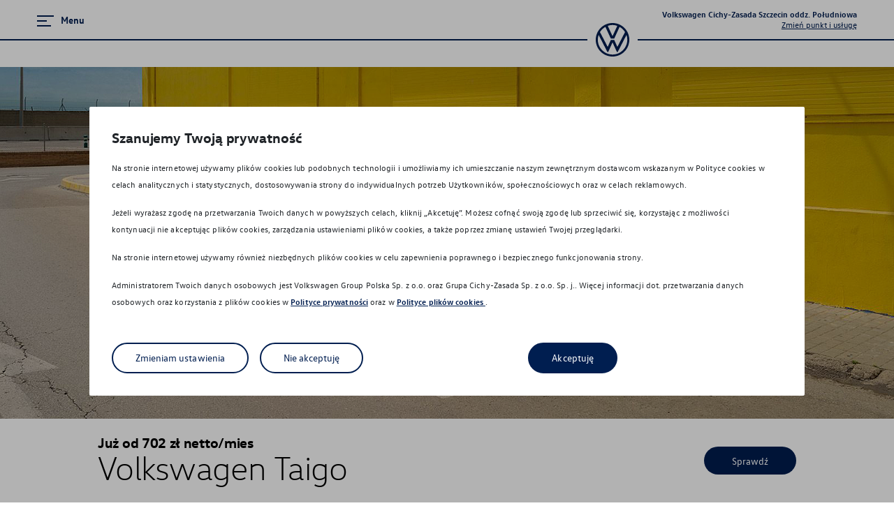

--- FILE ---
content_type: text/html; charset=utf-8
request_url: https://cichy-zasada-szczecin.dealer.volkswagen.pl/osobowe/nowy-taigo
body_size: 66273
content:

    <!doctype html>
    <html lang="pl-PL">
      <head>
        <title>taigo</title>
        <meta charset="UTF-8">
        <meta name="description" content="taigo">
        <meta name="referrer" content="origin">
        <meta name="viewport" content="width=device-width, initial-scale=1.0">
        
        <link href="/assets/stylesheets/front.css?1765889529298" rel="stylesheet">
        <link rel="icon" type="image/png" href="/assets/img/VW_favicon.png" sizes="32x32" />
        
        
    <script>
      window.YETT_WHITELIST = [/localhost/,/front\.js/,/browser-update/,/vwloader/,/maps\.googleapis\.com/,/youtube/,/vimeo/,/GTM-5C9KNTGW/,/banner-web-component/]
    </script>
  
        
    <script>
      (function (global, factory) {
        typeof exports === 'object' && typeof module !== 'undefined' ? factory(exports) :
        typeof define === 'function' && define.amd ? define(['exports'], factory) :
        (global = global || self, factory(global.yett = {}));
      }(this, (function (exports) { 'use strict';

        var TYPE_ATTRIBUTE = 'javascript/blocked';
        var patterns = {
          blacklist: window.YETT_BLACKLIST,
          whitelist: window.YETT_WHITELIST
        }; // Backup list containing the original blacklisted script elements

        var backupScripts = {
          blacklisted: []
        };

        var isOnBlacklist = function isOnBlacklist(src, type) {
          return src && (!type || type !== TYPE_ATTRIBUTE) && (!patterns.blacklist || patterns.blacklist.some(function (pattern) {
            return pattern.test(src);
          })) && (!patterns.whitelist || patterns.whitelist.every(function (pattern) {
            return !pattern.test(src);
          }));
        };
        var willBeUnblocked = function willBeUnblocked(script) {
          var src = script.getAttribute('src');
          return patterns.blacklist && patterns.blacklist.every(function (entry) {
            return !entry.test(src);
          }) || patterns.whitelist && patterns.whitelist.some(function (entry) {
            return entry.test(src);
          });
        };

        var observer = new MutationObserver(function (mutations) {
          for (var i = 0; i < mutations.length; i++) {
            var addedNodes = mutations[i].addedNodes;

            var _loop = function _loop(_i) {
              var node = addedNodes[_i]; // For each added script tag

              if (node.nodeType === 1 && node.tagName === 'SCRIPT') {
                var src = node.src;
                var type = node.type; // If the src is inside the blacklist and is not inside the whitelist

                if (isOnBlacklist(src, type)) {
                  // We backup the node
                  backupScripts.blacklisted.push([node, node.type]); // Blocks inline script execution in Safari & Chrome

                  node.type = TYPE_ATTRIBUTE; // Firefox has this additional event which prevents scripts from beeing executed

                  var beforeScriptExecuteListener = function beforeScriptExecuteListener(event) {
                    // Prevent only marked scripts from executing
                    if (node.getAttribute('type') === TYPE_ATTRIBUTE) event.preventDefault();
                    node.removeEventListener('beforescriptexecute', beforeScriptExecuteListener);
                  };

                  node.addEventListener('beforescriptexecute', beforeScriptExecuteListener); // Remove the node from the DOM

                  node.parentElement && node.parentElement.removeChild(node);
                }
              }
            };

            for (var _i = 0; _i < addedNodes.length; _i++) {
              _loop(_i);
            }
          }
        }); // Starts the monitoring

        observer.observe(document.documentElement, {
          childList: true,
          subtree: true
        });

        var createElementBackup = document.createElement;
        var originalDescriptors = {
          src: Object.getOwnPropertyDescriptor(HTMLScriptElement.prototype, 'src'),
          type: Object.getOwnPropertyDescriptor(HTMLScriptElement.prototype, 'type')
        }; // Monkey patch the createElement method to prevent dynamic scripts from executing

        document.createElement = function () {
          for (var _len = arguments.length, args = new Array(_len), _key = 0; _key < _len; _key++) {
            args[_key] = arguments[_key];
          }

          // If this is not a script tag, bypass
          if (args[0].toLowerCase() !== 'script') return createElementBackup.bind(document).apply(void 0, args);
          var scriptElt = createElementBackup.bind(document).apply(void 0, args); // Define getters / setters to ensure that the script type is properly set

          try {
            Object.defineProperties(scriptElt, {
              'src': {
                get: function get() {
                  return originalDescriptors.src.get.call(this);
                },
                set: function set(value) {
                  if (isOnBlacklist(value, scriptElt.type)) {
                    originalDescriptors.type.set.call(this, TYPE_ATTRIBUTE);
                  }

                  originalDescriptors.src.set.call(this, value);
                }
              },
              'type': {
                set: function set(value) {
                  var typeValue = isOnBlacklist(scriptElt.src, scriptElt.type) ? TYPE_ATTRIBUTE : value;
                  originalDescriptors.type.set.call(this, typeValue);
                }
              }
            }); // Monkey patch the setAttribute function so that the setter is called instead

            scriptElt.setAttribute = function (name, value) {
              if (name === 'type' || name === 'src') scriptElt[name] = value;else HTMLScriptElement.prototype.setAttribute.call(scriptElt, name, value);
            };
          } catch (error) {
            // eslint-disable-next-line
            console.warn('Yett: unable to prevent script execution for script src ', scriptElt.src, 'A likely cause would be because you are using a third-party browser extension that monkey patches the "document.createElement" function.');
          }

          return scriptElt;
        };

        function _slicedToArray(arr, i) {
          return _arrayWithHoles(arr) || _iterableToArrayLimit(arr, i) || _unsupportedIterableToArray(arr, i) || _nonIterableRest();
        }

        function _toConsumableArray(arr) {
          return _arrayWithoutHoles(arr) || _iterableToArray(arr) || _unsupportedIterableToArray(arr) || _nonIterableSpread();
        }

        function _arrayWithoutHoles(arr) {
          if (Array.isArray(arr)) return _arrayLikeToArray(arr);
        }

        function _arrayWithHoles(arr) {
          if (Array.isArray(arr)) return arr;
        }

        function _iterableToArray(iter) {
          if (typeof Symbol !== "undefined" && Symbol.iterator in Object(iter)) return Array.from(iter);
        }

        function _iterableToArrayLimit(arr, i) {
          if (typeof Symbol === "undefined" || !(Symbol.iterator in Object(arr))) return;
          var _arr = [];
          var _n = true;
          var _d = false;
          var _e = undefined;

          try {
            for (var _i = arr[Symbol.iterator](), _s; !(_n = (_s = _i.next()).done); _n = true) {
              _arr.push(_s.value);

              if (i && _arr.length === i) break;
            }
          } catch (err) {
            _d = true;
            _e = err;
          } finally {
            try {
              if (!_n && _i["return"] != null) _i["return"]();
            } finally {
              if (_d) throw _e;
            }
          }

          return _arr;
        }

        function _unsupportedIterableToArray(o, minLen) {
          if (!o) return;
          if (typeof o === "string") return _arrayLikeToArray(o, minLen);
          var n = Object.prototype.toString.call(o).slice(8, -1);
          if (n === "Object" && o.constructor) n = o.constructor.name;
          if (n === "Map" || n === "Set") return Array.from(o);
          if (n === "Arguments" || /^(?:Ui|I)nt(?:8|16|32)(?:Clamped)?Array$/.test(n)) return _arrayLikeToArray(o, minLen);
        }

        function _arrayLikeToArray(arr, len) {
          if (len == null || len > arr.length) len = arr.length;

          for (var i = 0, arr2 = new Array(len); i < len; i++) arr2[i] = arr[i];

          return arr2;
        }

        function _nonIterableSpread() {
          throw new TypeError("Invalid attempt to spread non-iterable instance. In order to be iterable, non-array objects must have a [Symbol.iterator]() method.");
        }

        function _nonIterableRest() {
          throw new TypeError("Invalid attempt to destructure non-iterable instance. In order to be iterable, non-array objects must have a [Symbol.iterator]() method.");
        }

        var URL_REPLACER_REGEXP = new RegExp(/[|\{}()[\]^$+*?.]/, 'g'); // Unblocks all (or a selection of) blacklisted scripts.

        var unblock = function unblock() {
          for (var _len = arguments.length, scriptUrlsOrRegexes = new Array(_len), _key = 0; _key < _len; _key++) {
            scriptUrlsOrRegexes[_key] = arguments[_key];
          }

          if (scriptUrlsOrRegexes.length < 1) {
            patterns.blacklist = [];
            patterns.whitelist = [];
          } else {
            if (patterns.blacklist) {
              patterns.blacklist = patterns.blacklist.filter(function (pattern) {
                return scriptUrlsOrRegexes.every(function (urlOrRegexp) {
                  if (typeof urlOrRegexp === 'string') return !pattern.test(urlOrRegexp);else if (urlOrRegexp instanceof RegExp) return pattern.toString() !== urlOrRegexp.toString();
                });
              });
            }

            if (patterns.whitelist) {
              patterns.whitelist = [].concat(_toConsumableArray(patterns.whitelist), _toConsumableArray(scriptUrlsOrRegexes.map(function (urlOrRegexp) {
                if (typeof urlOrRegexp === 'string') {
                  var escapedUrl = urlOrRegexp.replace(URL_REPLACER_REGEXP, '\$&');
                  var permissiveRegexp = '.*' + escapedUrl + '.*';

                  if (patterns.whitelist.every(function (p) {
                    return p.toString() !== permissiveRegexp.toString();
                  })) {
                    return new RegExp(permissiveRegexp);
                  }
                } else if (urlOrRegexp instanceof RegExp) {
                  if (patterns.whitelist.every(function (p) {
                    return p.toString() !== urlOrRegexp.toString();
                  })) {
                    return urlOrRegexp;
                  }
                }

                return null;
              }).filter(Boolean)));
            }
          } // Parse existing script tags with a marked type


          var tags = document.querySelectorAll("script[type='javascript/blocked']");

          for (var i = 0; i < tags.length; i++) {
            var script = tags[i];

            if (willBeUnblocked(script)) {
              backupScripts.blacklisted.push([script, 'application/javascript']);
              script.parentElement.removeChild(script);
            }
          } // Exclude 'whitelisted' scripts from the blacklist and append them to <head>


          var indexOffset = 0;

          _toConsumableArray(backupScripts.blacklisted).forEach(function (_ref, index) {
            var _ref2 = _slicedToArray(_ref, 2),
                script = _ref2[0],
                type = _ref2[1];

            if (willBeUnblocked(script)) {
              var scriptNode = document.createElement('script');
              scriptNode.setAttribute('src', script.src);
              scriptNode.setAttribute('type', type || 'application/javascript');

              for (var key in script) {
                if (key.startsWith("on")) {
                  scriptNode[key] = script[key];
                }
              }

              document.head.appendChild(scriptNode);
              backupScripts.blacklisted.splice(index - indexOffset, 1);
              indexOffset++;
            }
          }); // Disconnect the observer if the blacklist is empty for performance reasons


          if (patterns.blacklist && patterns.blacklist.length < 1) {
            observer.disconnect();
          }
        };

        exports.unblock = unblock;

        Object.defineProperty(exports, '__esModule', { value: true });

      })));
    </script>
  
        
    <script>
      // Define dataLayer and the gtag function.
      window.dataLayer = window.dataLayer || [];
      function gtag(){dataLayer.push(arguments);}
    
      // Set default consent to 'denied' as a placeholder
      // Determine actual values based on your own requirements
      gtag('consent', 'default', {
        'ad_storage': 'denied',
        'ad_user_data': 'denied',
        'ad_personalization': 'denied',
        'analytics_storage': 'denied'
      });
    </script>
  
        
    <script>(function(w,d,s,l,i){w[l]=w[l]||[];w[l].push({'gtm.start':
    new Date().getTime(),event:'gtm.js'});var f=d.getElementsByTagName(s)[0],
    j=d.createElement(s),dl=l!='dataLayer'?'&l='+l:'';j.async=true;j.src=
    'https://www.googletagmanager.com/gtm.js?id='+i+dl;f.parentNode.insertBefore(j,f);
    })(window,document,'script','dataLayer','GTM-WF3W8KWX');</script>
        
        
    <script>
    (function (h, o, t, j, a, r) {
      h.hj = h.hj || function () { (h.hj.q = h.hj.q || []).push(arguments) };
      h._hjSettings = { hjid: '1500729', hjsv: 6 };
      a = o.getElementsByTagName('head')[0];
      r = o.createElement('script'); r.async = 1;
      r.src = t + h._hjSettings.hjid + j + h._hjSettings.hjsv;
      a.appendChild(r);
    })(window, document, 'https://static.hotjar.com/c/hotjar-', '.js?sv=');
    </script>
        
    <script async src="https://www.googletagmanager.com/gtag/js?id=UA-45651434-37"></script>
    <script>
      window.dataLayer = window.dataLayer || [];
      function gtag(){dataLayer.push(arguments);}
      gtag('js', new Date());
      gtag('config', 'UA-45651434-37', {
    'send_page_view': false,
    'custom_map':{"dimension1":"CarlineName","dimension2":"TrimName","dimension3":"FuelType","dimension4":"Engine","dimension5":"ExteriorColour","dimension6":"CataloguePrice","dimension7":"TotalPrice","dimension8":"PartnerInformationName","dimension9":"RateType","dimension10":"RatePeriod","dimension11":"OwnPayment","dimension12":"MileageLimit","dimension13":"Installment","dimension14":"TotalPriceRange","dimension15":"Campaign","dimension16":"OfferType"},
  });gtag('config', 'G-T2RMXCNLT9', {
    'send_page_view': false,
    'custom_map':{"dimension1":"CarlineName","dimension2":"TrimName","dimension3":"FuelType","dimension4":"Engine","dimension5":"ExteriorColour","dimension6":"CataloguePrice","dimension7":"TotalPrice","dimension8":"PartnerInformationName","dimension9":"RateType","dimension10":"RatePeriod","dimension11":"OwnPayment","dimension12":"MileageLimit","dimension13":"Installment","dimension14":"TotalPriceRange","dimension15":"Campaign","dimension16":"OfferType"},
  });
    </script>
        
        
    <script>
    !function(f,b,e,v,n,t,s)
    {if(f.fbq)return;n=f.fbq=function(){n.callMethod?
    n.callMethod.apply(n,arguments):n.queue.push(arguments)};
    if(!f._fbq)f._fbq=n;n.push=n;n.loaded=!0;n.version='2.0';
    n.queue=[];t=b.createElement(e);t.async=!0;
    t.src=v;s=b.getElementsByTagName(e)[0];
    s.parentNode.insertBefore(t,s)}(window, document,'script',
    'https://connect.facebook.net/en_US/fbevents.js');
    fbq('init', '388398462735415');
    fbq('track', 'PageView');
    </script>
    <noscript>
    <img height="1" width="1" style="display:none"
      src="https://www.facebook.com/tr?id=388398462735415&ev=PageView&noscript=1"/>
    </noscript>
        
        
    <!-- BEGIN callpage.io widget -->
    <!-- IMPORTANT: Remove script below if you don't need support for older browsers. -->
    <script>
    (function () {
      var script = document.createElement('script');
      script.src = 'https://cdnjs.cloudflare.com/ajax/libs/babel-polyfill/6.26.0/polyfill.min.js';
      script.async = false;
      document.head.appendChild(script);
    }())
    </script>
    <script>
    var __cp = {
      "id":"iCGZVyWmtGVEXgS3C4ttsgP1hVh2WNhkYygWSDaIUTg",
      "version":"1.1"
    };
    (function (window, document) {
      var cp = document.createElement('script');
      cp.type = 'text/javascript';
      cp.async = false;
      cp.src = "++cdn-widget.callpage.io+build+js+callpage.js".replace(/[+]/g, '/').replace(/[=]/g, '.');
      var s = document.getElementsByTagName('script')[0];
      s.parentNode.insertBefore(cp, s);
      if (window.callpage) {
        alert('You could have only 1 CallPage code on your website!');
      } else {
        window.callpage = function (method) {
          if (method == '__getQueue') {
            return this.methods;
          } else if (method) {
            if (typeof window.callpage.execute === 'function') {
              return window.callpage.execute.apply(this, arguments);
            } else {
              (this.methods = this.methods || []).push({arguments: arguments});
            }
          }
        };
        window.callpage.__cp = __cp;
        window.callpage('api.button.autoshow');
      }
    })(window, document);
    </script>
    <!-- END callpage.io widget -->
        <script async src="https://www2.volkswagen.pl/eizeeHegeewe7koer8aeTh1iewohrue9/js/vwloader.min.js"></script>
        
        
        <script src="https://cem-bps2.ttr-group.de/files/banner/banner-web-component.min.js"></script>
        <!-- Google Tag Manager --> 
        <script>
            (function(w,d,s,l,i){w[l]=w[l]||[];w[l].push({'gtm.start': new Date().getTime(),event:'gtm.js'});var f=d.getElementsByTagName(s)[0], j=d.createElement(s),dl=l!='dataLayer'?'&l='+l:'';j.async=true;j.src= 'https://www.googletagmanager.com/gtm.js?id='+i+dl;f.parentNode.insertBefore(j,f); })(window,document,'script','dataLayer','GTM-5C9KNTGW');
        </script> 
        <!-- End Google Tag Manager --> 
      </head>
      <body>
        <!-- Google Tag Manager (noscript) --> 
        <noscript>
            <iframe src=https://www.googletagmanager.com/ns.html?id=GTM-5C9KNTGW height="0" width="0" style="display:none;visibility:hidden"></iframe>
        </noscript> 
        <!-- End Google Tag Manager (noscript) --> 
        
    <noscript><iframe src="https://www.googletagmanager.com/ns.html?id=GTM-WF3W8KWX"
    height="0" width="0" style="display:none;visibility:hidden"></iframe></noscript>
        
        
        
  <script>
        var $buoop = {
          required:{
            e:-3,
            f:61,
            o:55,
            o_a:45,
            s:11,
            c:68,
            i: 100,
            samsung:7.0
          },
          insecure:false,
          text: "<a{ignore_but}>X</a><h6>UPS !!</h6><p>Twoja przeglądarka jest nieaktualna, przez co nasza strona nie będzie wyświetlać się dobrze.</p><ul className='browsers'>Zalecane przeglądarki:<li>Chrome od wersji 68</li><li>Safari od wersji 11</li><li>Firefox od wersji 61</li><li>Edge od wersji 42</li><li>Opera od wersji 55</li></ul><p>Zalecamy aktualizację przeglądarki internetowej!</p><p>Dziękujemy za wizytę,<br/>Zespół Volkswagen.</p>",
          api:2019.12
        };
        function $buo_f(){
        var e = document.createElement("script");
        e.src = "//browser-update.org/update.min.js";
        document.body.appendChild(e);
        };
        try {document.addEventListener("DOMContentLoaded", $buo_f,false)}
        catch(e){window.attachEvent("onload", $buo_f)}
        </script>
  
        
        <div id="root" class="vwd-root"><div class="StyledIntegratorRoot-sc-j2bnr2 cQqrCg"><div class="vwd-navbar-sticky-wrapper"><nav class="vwd-navbar" style="height:96px"><div class="sc-hKwDye cPFRcz"><div class="StyledOverflowWrapper-sc-1x4xnz2 AYlKo"><div class="StyledContainer-sc-1kkoqwp ljftyj"><div class="StyledChildWrapper-sc-1f39d4b ifyWIW"><button type="button" aria-label="Menu" aria-controls="navigation" aria-expanded="false" class="vwd-button menu-button"><span class="menu-button-icon"><svg class="vwd-icon up" xmlns="http://www.w3.org/2000/svg" viewBox="0 0 24 24"><path fill="currentColor" fill-rule="nonzero" d="M0 20v-2h20v2zm0-7v-2h14v2zm0-7V4h24v2z"></path></svg></span><span class="StyledTextComponent-sc-1upkowz djyndI menu-button-text">Menu</span></button></div><div class="StyledChildWrapper-sc-1f39d4b ifyWIW"><div class="vwd-site-select"><button type="button" class="vwd-button current-site"><span class="site"><h3 class="site-title">Volkswagen Cichy-Zasada Szczecin oddz. Południowa</h3><h3 class="type-name">Zmień punkt i usługę</h3></span></button></div></div></div></div><div class="sc-eCImPb cvknml"><span class="sc-gsDKAQ gLSZhr"><a class="sc-dkPtRN fnmcFr" href="/"><svg role="img" width="24" height="24" viewBox="0 0 24 24" xmlns="http://www.w3.org/2000/svg" fill="currentColor"><path d="M12 22.586c-5.786 0-10.543-4.8-10.543-10.586 0-1.2.214-2.357.6-3.471l6.172 12c.085.171.171.3.385.3.215 0 .3-.129.386-.3l2.871-6.386c.043-.086.086-.129.129-.129.086 0 .086.086.129.129l2.914 6.386c.086.171.171.3.386.3.214 0 .3-.129.385-.3l6.172-12c.385 1.071.6 2.228.6 3.471-.043 5.786-4.8 10.586-10.586 10.586Zm0-13.329c-.086 0-.086-.086-.129-.128l-3.3-7.115a10.117 10.117 0 0 1 6.858 0l-3.3 7.115c-.043.042-.043.128-.129.128Zm-3.471 7.714c-.086 0-.086-.085-.129-.128L3 6.47c.943-1.542 2.314-2.828 3.9-3.728l3.814 8.228c.086.172.172.215.3.215h1.972c.128 0 .214-.043.3-.215l3.771-8.228c1.586.9 2.957 2.186 3.9 3.728L15.6 16.843c-.043.086-.086.128-.129.128-.085 0-.085-.085-.128-.128L13.286 12.3c-.086-.171-.172-.214-.3-.214h-1.972c-.128 0-.214.043-.3.214l-2.057 4.543c-.043.043-.043.128-.128.128ZM12 24c6.643 0 12-5.357 12-12S18.643 0 12 0 0 5.357 0 12s5.357 12 12 12Z"></path></svg></a></span></div></div><div class="children-outlet"></div><div id="navigation" class="nav-panel"><div class="nav-panel-content"><div class="vwd-navigation"><div class="header"><div class="primary-header"><button type="button" aria-label="Menu" aria-controls="navigation" aria-expanded="true" class="vwd-button close"><span class="close-icon"><span class="icon"><svg class="vwd-icon up" xmlns="http://www.w3.org/2000/svg" viewBox="0 0 24 24"><path fill="currentColor" fill-rule="nonzero" d="M20.956 3.985l-.942-.941L12 11.059 3.985 3.044l-.941.941L11.059 12l-8.015 8.015.941.941L12 12.941l8.014 8.015.942-.941L12.941 12z"></path></svg></span><span class="text">Zamknij menu</span></span></button></div><div class="secondary-header"><button type="button" class="vwd-button vwd-button-icon back"><svg class="vwd-icon left" xmlns="http://www.w3.org/2000/svg" viewBox="0 0 24 24"><path fill="currentColor" fill-rule="nonzero" transform="rotate(90, 12, 12)" d="M5.207 11H22v2H5.207c.99.99 2.482 2.414 4.474 4.268L8.32 18.732C3.305 14.065 2 12.76 2 12c0-.76 1.305-2.065 6.319-6.732L9.68 6.732C7.69 8.586 6.197 10.01 5.207 11z"></path></svg></button></div></div><div class="body"><div class="nav-columns"><div class="menu primary-menu"><div class="vwd-navigation-menu"><div class="item-list"><span class="link-wrapper"><a class="vwd-link-every vwd-link vwd-link-minimal link" href="/osobowe"><span class="StyledTextComponent-sc-1upkowz eOdFFF">Strona główna</span></a></span><span class="link-wrapper"><a class="vwd-link-every vwd-link vwd-link-minimal link" href="/osobowe/jazda-probna"><span class="StyledTextComponent-sc-1upkowz eOdFFF">Konfigurator jazdy próbnej</span></a></span><span class="link-wrapper"><button type="button" class="vwd-button vwd-button-link link"><span class="StyledTextComponent-sc-1upkowz eOdFFF">Modele osobowe</span><svg class="vwd-icon right" xmlns="http://www.w3.org/2000/svg" viewBox="0 0 24 24"><path fill="currentColor" fill-rule="nonzero" d="M12 6.19c-.45 0-.873.178-1.189.5l-9.786 9.997.95.93 9.785-9.996a.34.34 0 0 1 .48.001l9.784 9.995.951-.93-9.785-9.996A1.652 1.652 0 0 0 12 6.19z"></path></svg></button></span><span class="link-wrapper"><button type="button" class="vwd-button vwd-button-link link"><span class="StyledTextComponent-sc-1upkowz eOdFFF">Promocje i aktualności</span><svg class="vwd-icon right" xmlns="http://www.w3.org/2000/svg" viewBox="0 0 24 24"><path fill="currentColor" fill-rule="nonzero" d="M12 6.19c-.45 0-.873.178-1.189.5l-9.786 9.997.95.93 9.785-9.996a.34.34 0 0 1 .48.001l9.784 9.995.951-.93-9.785-9.996A1.652 1.652 0 0 0 12 6.19z"></path></svg></button></span><span class="link-wrapper"><a class="vwd-link-every vwd-link vwd-link-minimal link" href="https://szn-grupa-cichy.otomoto.pl/" target="_blank" rel="noreferrer"><span class="StyledTextComponent-sc-1upkowz eOdFFF">Samochody Używane</span></a></span><span class="link-wrapper"><button type="button" class="vwd-button vwd-button-link link"><span class="StyledTextComponent-sc-1upkowz eOdFFF">Finansowanie</span><svg class="vwd-icon right" xmlns="http://www.w3.org/2000/svg" viewBox="0 0 24 24"><path fill="currentColor" fill-rule="nonzero" d="M12 6.19c-.45 0-.873.178-1.189.5l-9.786 9.997.95.93 9.785-9.996a.34.34 0 0 1 .48.001l9.784 9.995.951-.93-9.785-9.996A1.652 1.652 0 0 0 12 6.19z"></path></svg></button></span><span class="link-wrapper"><button type="button" class="vwd-button vwd-button-link link"><span class="StyledTextComponent-sc-1upkowz eOdFFF">Ubezpieczenia</span><svg class="vwd-icon right" xmlns="http://www.w3.org/2000/svg" viewBox="0 0 24 24"><path fill="currentColor" fill-rule="nonzero" d="M12 6.19c-.45 0-.873.178-1.189.5l-9.786 9.997.95.93 9.785-9.996a.34.34 0 0 1 .48.001l9.784 9.995.951-.93-9.785-9.996A1.652 1.652 0 0 0 12 6.19z"></path></svg></button></span><span class="link-wrapper"><button type="button" class="vwd-button vwd-button-link link"><span class="StyledTextComponent-sc-1upkowz eOdFFF">Serwis</span><svg class="vwd-icon right" xmlns="http://www.w3.org/2000/svg" viewBox="0 0 24 24"><path fill="currentColor" fill-rule="nonzero" d="M12 6.19c-.45 0-.873.178-1.189.5l-9.786 9.997.95.93 9.785-9.996a.34.34 0 0 1 .48.001l9.784 9.995.951-.93-9.785-9.996A1.652 1.652 0 0 0 12 6.19z"></path></svg></button></span><span class="link-wrapper"><button type="button" class="vwd-button vwd-button-link link"><span class="StyledTextComponent-sc-1upkowz eOdFFF">Akcesoria</span><svg class="vwd-icon right" xmlns="http://www.w3.org/2000/svg" viewBox="0 0 24 24"><path fill="currentColor" fill-rule="nonzero" d="M12 6.19c-.45 0-.873.178-1.189.5l-9.786 9.997.95.93 9.785-9.996a.34.34 0 0 1 .48.001l9.784 9.995.951-.93-9.785-9.996A1.652 1.652 0 0 0 12 6.19z"></path></svg></button></span><span class="link-wrapper"><a class="vwd-link-every vwd-link vwd-link-minimal link" href="/osobowe/flota"><span class="StyledTextComponent-sc-1upkowz eOdFFF">Sprzedaż dla Firm</span></a></span><span class="link-wrapper"><button type="button" class="vwd-button vwd-button-link link"><span class="StyledTextComponent-sc-1upkowz eOdFFF">Gwarancja i ochrona</span><svg class="vwd-icon right" xmlns="http://www.w3.org/2000/svg" viewBox="0 0 24 24"><path fill="currentColor" fill-rule="nonzero" d="M12 6.19c-.45 0-.873.178-1.189.5l-9.786 9.997.95.93 9.785-9.996a.34.34 0 0 1 .48.001l9.784 9.995.951-.93-9.785-9.996A1.652 1.652 0 0 0 12 6.19z"></path></svg></button></span><span class="link-wrapper"><a class="vwd-link-every vwd-link vwd-link-minimal link" href="/osobowe#Mapa"><span class="StyledTextComponent-sc-1upkowz eOdFFF">Mapa i kontakt</span></a></span><span class="link-wrapper"><a class="vwd-link-every vwd-link vwd-link-minimal link" href="https://mototalenty.pl/?fbclid=IwY2xjawFCVFFleHRuA2FlbQIxMAABHXzga-dFgmlsHt1Xuubmy-MOwTLCTH4cHkFuBiYIVYg9sbp6JMng0hVbDQ_aem_pAZZgIlzXaBoPbyCsvt2kA" target="_blank" rel="noreferrer"><span class="StyledTextComponent-sc-1upkowz eOdFFF">Kariera w ASO</span></a></span></div></div></div><div class="menu secondary-menu"><div class="vwd-navigation-menu"><div class="item-list"><span class="link-wrapper"><a class="vwd-link-every vwd-link vwd-link-minimal link" href="/osobowe/vw-wersje-plus"><span class="StyledTextComponent-sc-1upkowz kbrtDR">Volkswageny w wersji Plus</span></a></span><span class="link-wrapper"><a class="vwd-link-every vwd-link vwd-link-minimal link" href="/osobowe/wielki-test-salonow"><span class="StyledTextComponent-sc-1upkowz kbrtDR">Wielki test salonów 2021</span></a></span><span class="link-wrapper"><a class="vwd-link-every vwd-link vwd-link-minimal link" href="/osobowe/nowy-taigo"><span class="StyledTextComponent-sc-1upkowz kbrtDR">Taigo</span></a></span><span class="link-wrapper"><a class="vwd-link-every vwd-link vwd-link-minimal link" href="/osobowe/vw-supermocne-okazje"><span class="StyledTextComponent-sc-1upkowz kbrtDR">Supermocne okazje na SUVy</span></a></span><span class="link-wrapper"><a class="vwd-link-every vwd-link vwd-link-minimal link" href="/osobowe/vw-golf"><span class="StyledTextComponent-sc-1upkowz kbrtDR">Poznaj Golfy</span></a></span><span class="link-wrapper"><a class="vwd-link-every vwd-link vwd-link-minimal link" href="/osobowe/vw-pojazdy-hybrydowe"><span class="StyledTextComponent-sc-1upkowz kbrtDR">Pojazdy hybrydowe</span></a></span><span class="link-wrapper"><a class="vwd-link-every vwd-link vwd-link-minimal link" href="/osobowe/vw-naszeauto"><span class="StyledTextComponent-sc-1upkowz kbrtDR">Dofinansowanie NaszEauto</span></a></span><span class="link-wrapper"><a class="vwd-link-every vwd-link vwd-link-minimal link" href="/osobowe/vw-samochody-elektryczne"><span class="StyledTextComponent-sc-1upkowz kbrtDR">Samochody Elektryczne</span></a></span></div></div><div class="vwd-navigation-menu"><div class="item-list"><span class="link-wrapper"><button type="button" class="vwd-button vwd-button-link link"><span class="StyledTextComponent-sc-1upkowz kbrtDR">Poznaj modele</span><svg class="vwd-icon right" xmlns="http://www.w3.org/2000/svg" viewBox="0 0 24 24"><path fill="currentColor" fill-rule="nonzero" d="M12 6.19c-.45 0-.873.178-1.189.5l-9.786 9.997.95.93 9.785-9.996a.34.34 0 0 1 .48.001l9.784 9.995.951-.93-9.785-9.996A1.652 1.652 0 0 0 12 6.19z"></path></svg></button></span><span class="link-wrapper"><button type="button" class="vwd-button vwd-button-link link"><span class="StyledTextComponent-sc-1upkowz kbrtDR">Modele elektryczne</span><svg class="vwd-icon right" xmlns="http://www.w3.org/2000/svg" viewBox="0 0 24 24"><path fill="currentColor" fill-rule="nonzero" d="M12 6.19c-.45 0-.873.178-1.189.5l-9.786 9.997.95.93 9.785-9.996a.34.34 0 0 1 .48.001l9.784 9.995.951-.93-9.785-9.996A1.652 1.652 0 0 0 12 6.19z"></path></svg></button></span><span class="link-wrapper"><button type="button" class="vwd-button vwd-button-link link"><span class="StyledTextComponent-sc-1upkowz kbrtDR">Poznaj wszystkie na volkswagen.pl</span><svg class="vwd-icon right" xmlns="http://www.w3.org/2000/svg" viewBox="0 0 24 24"><path fill="currentColor" fill-rule="nonzero" d="M12 6.19c-.45 0-.873.178-1.189.5l-9.786 9.997.95.93 9.785-9.996a.34.34 0 0 1 .48.001l9.784 9.995.951-.93-9.785-9.996A1.652 1.652 0 0 0 12 6.19z"></path></svg></button></span><span class="link-wrapper"><a class="vwd-link-every vwd-link vwd-link-minimal link" href="/osobowe/od-reki/wszystkie"><span class="StyledTextComponent-sc-1upkowz kbrtDR">Nowe dostępne od ręki</span></a></span></div></div><div class="vwd-navigation-menu"><div class="item-list"><span class="link-wrapper"><button type="button" class="vwd-button vwd-button-link link"><span class="StyledTextComponent-sc-1upkowz kbrtDR">Produkty finansowe</span><svg class="vwd-icon right" xmlns="http://www.w3.org/2000/svg" viewBox="0 0 24 24"><path fill="currentColor" fill-rule="nonzero" d="M12 6.19c-.45 0-.873.178-1.189.5l-9.786 9.997.95.93 9.785-9.996a.34.34 0 0 1 .48.001l9.784 9.995.951-.93-9.785-9.996A1.652 1.652 0 0 0 12 6.19z"></path></svg></button></span></div></div><div class="vwd-navigation-menu"><div class="item-list"><span class="link-wrapper"><a class="vwd-link-every vwd-link vwd-link-minimal link" href="/osobowe/vw-kredyt-easydrive"><span class="StyledTextComponent-sc-1upkowz kbrtDR">Kredyt Jak Abonament</span></a></span><span class="link-wrapper"><a class="vwd-link-every vwd-link vwd-link-minimal link" href="/osobowe/vw-kredyt-easybuy"><span class="StyledTextComponent-sc-1upkowz kbrtDR">Kredyt Klasyczny</span></a></span><span class="link-wrapper"><a class="vwd-link-every vwd-link vwd-link-minimal link" href="/osobowe/vw-leasing-easydrive"><span class="StyledTextComponent-sc-1upkowz kbrtDR">Leasing Jak Abonament</span></a></span><span class="link-wrapper"><a class="vwd-link-every vwd-link vwd-link-minimal link" href="/osobowe/vw-leasing-easybuy"><span class="StyledTextComponent-sc-1upkowz kbrtDR">Leasing Klasyczny</span></a></span><span class="link-wrapper"><a class="vwd-link-every vwd-link vwd-link-minimal link" href="/osobowe/vw-najem-dla-konsumentow"><span class="StyledTextComponent-sc-1upkowz kbrtDR">Najem Dla Konsumentów</span></a></span><span class="link-wrapper"><a class="vwd-link-every vwd-link vwd-link-minimal link" href="/osobowe/vw-leasing-jak-abonament-dla-aut-elektrycznych"><span class="StyledTextComponent-sc-1upkowz kbrtDR">ID.Lease &amp; Care</span></a></span><span class="link-wrapper"><a class="vwd-link-every vwd-link vwd-link-minimal link" href="/osobowe/vw-najem-dla-firm"><span class="StyledTextComponent-sc-1upkowz kbrtDR">Najem Dla Firm</span></a></span></div></div><div class="vwd-navigation-menu"><div class="item-list"><span class="link-wrapper"><a class="vwd-link-every vwd-link vwd-link-minimal link" href="/osobowe/vw-ubezpieczenie-opon"><span class="StyledTextComponent-sc-1upkowz kbrtDR">Ubezpieczenie opon</span></a></span></div></div><div class="vwd-navigation-menu"><div class="item-list"><span class="link-wrapper"><a class="vwd-link-every vwd-link vwd-link-minimal link" href="/osobowe/vw-przedluzenie-gwarancji"><span class="StyledTextComponent-sc-1upkowz kbrtDR">Przedłużona ochrona pogwarancyjna</span></a></span><span class="link-wrapper"><a class="vwd-link-every vwd-link vwd-link-minimal link" href="/osobowe/vw-gwarancja-mobilnosci"><span class="StyledTextComponent-sc-1upkowz kbrtDR">Gwarancja mobilności</span></a></span></div></div><div class="vwd-navigation-menu"><div class="item-list"><span class="link-wrapper"><a class="vwd-link-every vwd-link vwd-link-minimal link" href="https://cichy-zasada.pl/kampania/volkswagen-oferty-serwisowe/" target="_blank" rel="noreferrer"><span class="StyledTextComponent-sc-1upkowz kbrtDR">Sprawdź aktualną ofertę serwisową</span></a></span><span class="link-wrapper"><a class="vwd-link-every vwd-link vwd-link-minimal link" href="https://cichy-zasada.pl/serwis/pakiety-serwisowe/" target="_blank" rel="noreferrer"><span class="StyledTextComponent-sc-1upkowz kbrtDR">Pakiety olejowe i przeglądów serwisowych</span></a></span><span class="link-wrapper"><a class="vwd-link-every vwd-link vwd-link-minimal link" href="/osobowe/vw-serwis-blacharsko-lakierniczy"><span class="StyledTextComponent-sc-1upkowz kbrtDR">Serwis blacharsko-lakierniczy</span></a></span><span class="link-wrapper"><a class="vwd-link-every vwd-link vwd-link-minimal link" href="/osobowe/vw-volkswagen-4service"><span class="StyledTextComponent-sc-1upkowz kbrtDR">Program 4Service</span></a></span><span class="link-wrapper"><a class="vwd-link-every vwd-link vwd-link-minimal link" href="/osobowe/vw-korzysci-autoryzowanego-serwisowania"><span class="StyledTextComponent-sc-1upkowz kbrtDR">Korzyści autoryzowanego serwisowania</span></a></span><span class="link-wrapper"><a class="vwd-link-every vwd-link vwd-link-minimal link" href="/osobowe/vw-oferty-sezonowe"><span class="StyledTextComponent-sc-1upkowz kbrtDR">Oferty sezonowe</span></a></span></div></div><div class="vwd-navigation-menu"><div class="item-list"><span class="link-wrapper"><a class="vwd-link-every vwd-link vwd-link-minimal link" href="/osobowe/vw-oryginalne-akcesoria-volkswagen"><span class="StyledTextComponent-sc-1upkowz kbrtDR">Oryginalne akcesoria Volkswagen</span></a></span></div></div><div class="vwd-navigation-menu"><div class="item-list"><span class="link-wrapper"><a class="vwd-link-every vwd-link vwd-link-minimal link" href="https://www.volkswagen.pl/pl/modele.html" target="_blank" rel="noreferrer"><span class="StyledTextComponent-sc-1upkowz kbrtDR">Modele</span></a></span></div></div><div class="vwd-navigation-menu"><div class="item-list"><span class="link-wrapper"><a class="vwd-link-every vwd-link vwd-link-minimal link" href="/osobowe/vw-id-7-tourer"><span class="StyledTextComponent-sc-1upkowz kbrtDR">ID.7 Tourer</span></a></span><span class="link-wrapper"><a class="vwd-link-every vwd-link vwd-link-minimal link" href="/osobowe/vw-id7"><span class="StyledTextComponent-sc-1upkowz kbrtDR">ID.7</span></a></span><span class="link-wrapper"><a class="vwd-link-every vwd-link vwd-link-minimal link" href="/osobowe/vw-id5"><span class="StyledTextComponent-sc-1upkowz kbrtDR">ID.5</span></a></span><span class="link-wrapper"><a class="vwd-link-every vwd-link vwd-link-minimal link" href="/osobowe/vw-id4"><span class="StyledTextComponent-sc-1upkowz kbrtDR">ID.4</span></a></span><span class="link-wrapper"><a class="vwd-link-every vwd-link vwd-link-minimal link" href="/osobowe/vw-id3"><span class="StyledTextComponent-sc-1upkowz kbrtDR">ID.3</span></a></span></div></div><div class="vwd-navigation-menu"><div class="item-list"><span class="link-wrapper"><a class="vwd-link-every vwd-link vwd-link-minimal link" href="/osobowe/vw-tiguan"><span class="StyledTextComponent-sc-1upkowz kbrtDR">Tiguan</span></a></span><span class="link-wrapper"><a class="vwd-link-every vwd-link vwd-link-minimal link" href="/osobowe/vw-passat"><span class="StyledTextComponent-sc-1upkowz kbrtDR">Passat</span></a></span><span class="link-wrapper"><a class="vwd-link-every vwd-link vwd-link-minimal link" href="/osobowe/vw-t-cross"><span class="StyledTextComponent-sc-1upkowz kbrtDR">T-Cross</span></a></span><span class="link-wrapper"><button type="button" class="vwd-button vwd-button-link link"><span class="StyledTextComponent-sc-1upkowz kbrtDR">Golf</span><svg class="vwd-icon right" xmlns="http://www.w3.org/2000/svg" viewBox="0 0 24 24"><path fill="currentColor" fill-rule="nonzero" d="M12 6.19c-.45 0-.873.178-1.189.5l-9.786 9.997.95.93 9.785-9.996a.34.34 0 0 1 .48.001l9.784 9.995.951-.93-9.785-9.996A1.652 1.652 0 0 0 12 6.19z"></path></svg></button></span><span class="link-wrapper"><a class="vwd-link-every vwd-link vwd-link-minimal link" href="/osobowe/vw-taigo-nowy-suv-coupe"><span class="StyledTextComponent-sc-1upkowz kbrtDR">Taigo</span></a></span><span class="link-wrapper"><a class="vwd-link-every vwd-link vwd-link-minimal link" href="/osobowe/vw-volkswagen-t-roc"><span class="StyledTextComponent-sc-1upkowz kbrtDR">T-Roc</span></a></span><span class="link-wrapper"><a class="vwd-link-every vwd-link vwd-link-minimal link" href="/osobowe/vw-nowy-t-roc"><span class="StyledTextComponent-sc-1upkowz kbrtDR">Nowy T-Roc</span></a></span><span class="link-wrapper"><a class="vwd-link-every vwd-link vwd-link-minimal link" href="/osobowe/vw-tayron"><span class="StyledTextComponent-sc-1upkowz kbrtDR">Nowy Tayron</span></a></span><span class="link-wrapper"><a class="vwd-link-every vwd-link vwd-link-minimal link" href="/osobowe/vw-polo-edition-50"><span class="StyledTextComponent-sc-1upkowz kbrtDR">Polo Edition 50</span></a></span><span class="link-wrapper"><a class="vwd-link-every vwd-link vwd-link-minimal link" href="/osobowe/vw-touareg"><span class="StyledTextComponent-sc-1upkowz kbrtDR">Touareg</span></a></span><span class="link-wrapper"><a class="vwd-link-every vwd-link vwd-link-minimal link" href="/osobowe/vw-polo"><span class="StyledTextComponent-sc-1upkowz kbrtDR">Polo</span></a></span><span class="link-wrapper"><a class="vwd-link-every vwd-link vwd-link-minimal link" href="/osobowe/vw-modele-sportowe"><span class="StyledTextComponent-sc-1upkowz kbrtDR">Modele sportowe</span></a></span><span class="link-wrapper"><a class="vwd-link-every vwd-link vwd-link-minimal link" href="/osobowe/vw-id4"><span class="StyledTextComponent-sc-1upkowz kbrtDR">ID.4</span></a></span><span class="link-wrapper"><a class="vwd-link-every vwd-link vwd-link-minimal link" href="/osobowe/vw-id5"><span class="StyledTextComponent-sc-1upkowz kbrtDR">ID.5</span></a></span><span class="link-wrapper"><a class="vwd-link-every vwd-link vwd-link-minimal link" href="/osobowe/vw-id7"><span class="StyledTextComponent-sc-1upkowz kbrtDR">ID.7</span></a></span><span class="link-wrapper"><a class="vwd-link-every vwd-link vwd-link-minimal link" href="/osobowe/vw-id-7-tourer"><span class="StyledTextComponent-sc-1upkowz kbrtDR">ID.7 Tourer</span></a></span><span class="link-wrapper"><a class="vwd-link-every vwd-link vwd-link-minimal link" href="/osobowe/vw-id3"><span class="StyledTextComponent-sc-1upkowz kbrtDR">ID.3</span></a></span></div></div><div class="vwd-navigation-menu"><div class="item-list"><span class="link-wrapper"><a class="vwd-link-every vwd-link vwd-link-minimal link" href="/osobowe/vw-golf"><span class="StyledTextComponent-sc-1upkowz kbrtDR">Golf Hatchback</span></a></span><span class="link-wrapper"><a class="vwd-link-every vwd-link vwd-link-minimal link" href="/osobowe/vw-golf-variant"><span class="StyledTextComponent-sc-1upkowz kbrtDR">Golf Variant</span></a></span><span class="link-wrapper"><a class="vwd-link-every vwd-link vwd-link-minimal link" href="/osobowe/vw-golf-gti"><span class="StyledTextComponent-sc-1upkowz kbrtDR">Golf GTI</span></a></span><span class="link-wrapper"><a class="vwd-link-every vwd-link vwd-link-minimal link" href="/osobowe/vw-golf-gte"><span class="StyledTextComponent-sc-1upkowz kbrtDR">Golf GTE</span></a></span></div></div><div class="vwd-navigation-menu"><div class="item-list"><span class="link-wrapper"><a class="vwd-link-every vwd-link vwd-link-minimal link" href="/osobowe"><span class="StyledTextComponent-sc-1upkowz kbrtDR">Strona główna</span></a></span><span class="link-wrapper"><a class="vwd-link-every vwd-link vwd-link-minimal link" href="/osobowe/jazda-probna"><span class="StyledTextComponent-sc-1upkowz kbrtDR">Konfigurator jazdy próbnej</span></a></span><span class="link-wrapper"><button type="button" class="vwd-button vwd-button-link link"><span class="StyledTextComponent-sc-1upkowz kbrtDR">Modele osobowe</span><svg class="vwd-icon right" xmlns="http://www.w3.org/2000/svg" viewBox="0 0 24 24"><path fill="currentColor" fill-rule="nonzero" d="M12 6.19c-.45 0-.873.178-1.189.5l-9.786 9.997.95.93 9.785-9.996a.34.34 0 0 1 .48.001l9.784 9.995.951-.93-9.785-9.996A1.652 1.652 0 0 0 12 6.19z"></path></svg></button></span><span class="link-wrapper"><button type="button" class="vwd-button vwd-button-link link"><span class="StyledTextComponent-sc-1upkowz kbrtDR">Promocje i aktualności</span><svg class="vwd-icon right" xmlns="http://www.w3.org/2000/svg" viewBox="0 0 24 24"><path fill="currentColor" fill-rule="nonzero" d="M12 6.19c-.45 0-.873.178-1.189.5l-9.786 9.997.95.93 9.785-9.996a.34.34 0 0 1 .48.001l9.784 9.995.951-.93-9.785-9.996A1.652 1.652 0 0 0 12 6.19z"></path></svg></button></span><span class="link-wrapper"><a class="vwd-link-every vwd-link vwd-link-minimal link" href="https://szn-grupa-cichy.otomoto.pl/" target="_blank" rel="noreferrer"><span class="StyledTextComponent-sc-1upkowz kbrtDR">Samochody Używane</span></a></span><span class="link-wrapper"><button type="button" class="vwd-button vwd-button-link link"><span class="StyledTextComponent-sc-1upkowz kbrtDR">Finansowanie</span><svg class="vwd-icon right" xmlns="http://www.w3.org/2000/svg" viewBox="0 0 24 24"><path fill="currentColor" fill-rule="nonzero" d="M12 6.19c-.45 0-.873.178-1.189.5l-9.786 9.997.95.93 9.785-9.996a.34.34 0 0 1 .48.001l9.784 9.995.951-.93-9.785-9.996A1.652 1.652 0 0 0 12 6.19z"></path></svg></button></span><span class="link-wrapper"><button type="button" class="vwd-button vwd-button-link link"><span class="StyledTextComponent-sc-1upkowz kbrtDR">Ubezpieczenia</span><svg class="vwd-icon right" xmlns="http://www.w3.org/2000/svg" viewBox="0 0 24 24"><path fill="currentColor" fill-rule="nonzero" d="M12 6.19c-.45 0-.873.178-1.189.5l-9.786 9.997.95.93 9.785-9.996a.34.34 0 0 1 .48.001l9.784 9.995.951-.93-9.785-9.996A1.652 1.652 0 0 0 12 6.19z"></path></svg></button></span><span class="link-wrapper"><button type="button" class="vwd-button vwd-button-link link"><span class="StyledTextComponent-sc-1upkowz kbrtDR">Serwis</span><svg class="vwd-icon right" xmlns="http://www.w3.org/2000/svg" viewBox="0 0 24 24"><path fill="currentColor" fill-rule="nonzero" d="M12 6.19c-.45 0-.873.178-1.189.5l-9.786 9.997.95.93 9.785-9.996a.34.34 0 0 1 .48.001l9.784 9.995.951-.93-9.785-9.996A1.652 1.652 0 0 0 12 6.19z"></path></svg></button></span><span class="link-wrapper"><button type="button" class="vwd-button vwd-button-link link"><span class="StyledTextComponent-sc-1upkowz kbrtDR">Akcesoria</span><svg class="vwd-icon right" xmlns="http://www.w3.org/2000/svg" viewBox="0 0 24 24"><path fill="currentColor" fill-rule="nonzero" d="M12 6.19c-.45 0-.873.178-1.189.5l-9.786 9.997.95.93 9.785-9.996a.34.34 0 0 1 .48.001l9.784 9.995.951-.93-9.785-9.996A1.652 1.652 0 0 0 12 6.19z"></path></svg></button></span><span class="link-wrapper"><a class="vwd-link-every vwd-link vwd-link-minimal link" href="/osobowe/flota"><span class="StyledTextComponent-sc-1upkowz kbrtDR">Sprzedaż dla Firm</span></a></span><span class="link-wrapper"><button type="button" class="vwd-button vwd-button-link link"><span class="StyledTextComponent-sc-1upkowz kbrtDR">Gwarancja i ochrona</span><svg class="vwd-icon right" xmlns="http://www.w3.org/2000/svg" viewBox="0 0 24 24"><path fill="currentColor" fill-rule="nonzero" d="M12 6.19c-.45 0-.873.178-1.189.5l-9.786 9.997.95.93 9.785-9.996a.34.34 0 0 1 .48.001l9.784 9.995.951-.93-9.785-9.996A1.652 1.652 0 0 0 12 6.19z"></path></svg></button></span><span class="link-wrapper"><a class="vwd-link-every vwd-link vwd-link-minimal link" href="/osobowe#Mapa"><span class="StyledTextComponent-sc-1upkowz kbrtDR">Mapa i kontakt</span></a></span><span class="link-wrapper"><a class="vwd-link-every vwd-link vwd-link-minimal link" href="https://mototalenty.pl/?fbclid=IwY2xjawFCVFFleHRuA2FlbQIxMAABHXzga-dFgmlsHt1Xuubmy-MOwTLCTH4cHkFuBiYIVYg9sbp6JMng0hVbDQ_aem_pAZZgIlzXaBoPbyCsvt2kA" target="_blank" rel="noreferrer"><span class="StyledTextComponent-sc-1upkowz kbrtDR">Kariera w ASO</span></a></span></div></div></div><div class="menu teaser-menu"><div class="vwd-teaser"><a class="vwd-link-every vwd-link vwd-link-minimal" href="https://cichy-zasada.pl/kampania/volkswagen-oferty-serwisowe/" target="_blank" rel="noreferrer"><h2 class="StyledTextComponent-sc-1upkowz gJbCAa">Sprawdź co dla Ciebie przygotowaliśmy</h2><div class="image" style="background-image:url(https://api.dealer.volkswagen.pl/uploads/image/12269/image/medium-bf0a2ec207ee7a5cba07a13ff3f0f179.webp)"></div><h3 class="StyledTextComponent-sc-1upkowz ia-dBla">Obsługujemy wszystkie marki samochodów również elektryczne i z instalacją gazową</h3><p class="StyledTextComponent-sc-1upkowz gHXnKA">Profesjonalna opieka nad Twoim pojazdem z gwarancją jakości.</p></a></div></div></div></div><div class="social-links"><div class="primary-social"><ul class="vwd-navigation-social-links"></ul></div><div class="secondary-social"></div></div></div></div></div></nav></div><div class="vwd-public-page"><div class="content"><div class="vwd-page-component vwd-page-component-carousel"><div class="vwd-campaign-carousel"><section id="campaign-carousel-cb5e83e4c2b4a373e9cd8f5d53d0c9f6" tabindex="-1" aria-label="Karuzela" aria-roledescription="carousel" class="StyledCarousel-sc-1156gb7 ckExrD"><div><div aria-atomic="false" aria-live="polite" tabindex="0" class="StyledSlides-sc-1d979t0 knWiQJ"><div id="campaign-carousel-cb5e83e4c2b4a373e9cd8f5d53d0c9f6__slide-0" data-accessible="true" role="group" aria-labelledby="campaign-carousel-cb5e83e4c2b4a373e9cd8f5d53d0c9f6" aria-roledescription="slide" class="StyledSlide-sc-1j2w635 lbJHWv"><div class="StyledContainedImageWrapper-sc-13eqnlu eRtVxN"><div class="slide"><div class="slide-background" style="background-image:url(https://api.dealer.volkswagen.pl/uploads/image/7715/image/large-b8b2a49c6208ad1069e91e6ba930240e.jpg)"></div><div class="slide-text"><div class="slide-text-content"><div class="StyledTextComponent-sc-1upkowz jeUyPe"><div class="sc-bdvvtL cywQVw vwd-cms-editor-html slide-html"><h5><strong>Już od 702 zł netto/mies</strong></h5><h3>Volkswagen Taigo</h3></div></div></div><div><a class="vwd-link-every carousel-btn" href="/osobowe/nowy_taigo">Sprawdź</a></div></div></div></div></div></div></div><div class="arrow-buttons-wrapper"></div></section></div></div><div class="vwd-page-component vwd-page-component-illustratedTextDual"><div class="link-hoc"><div class="vwd-illustrated-text-dual"><div class="primary"><div class="vwd-illustrated-text top medium"><div class="vwd-image-container medium image-container"><div class="image" style="background-image:url(&quot;https://api.dealer.volkswagen.pl/uploads/image/7716/image/large-b8375018ba0d654c4e96b53ffc9748dc.jpg&quot;)"></div></div><div class="text-container default"><h3 class="StyledTextComponent-sc-1upkowz fuFgmB">Zamów wymarzonego Taigo, dopasowanego w 100% do Twoich potrzeb.</h3><h4 class="StyledTextComponent-sc-1upkowz jKCkNm title"><div class="sc-bdvvtL dsdxxT vwd-cms-editor-html"><p>Stylowy Taigo już od 702 zł netto/miesięcznie</p></div></h4><div class="vwd-description"><div class="StyledTextComponent-sc-1upkowz gySBKE"><div class="sc-bdvvtL dsdxxT vwd-cms-editor-html"><p>Nowoczesne finansowanie z <strong>niską ratą</strong> – spłacasz jedynie utratę wartości samochodu w okresie finansowania</p><p><br /></p><p><strong>Elastyczne</strong> zakończenie umowy - wykupujesz lub oddajesz samochód do salonu i wybierasz nowy w ramach nowej umowy leasingu</p><p><br /></p><p>Czas oczekiwania na Twój samochód może ulec wydłużeniu. <strong>Nie zwlekaj ze złożeniem zamówienia!</strong></p></div></div></div><div class="StyledTextComponent-sc-1upkowz gySBKE links"><a class="vwd-link-every vwd-link vwd-link-default" href="https://www.volkswagen.pl/pl/konfigurator.html/__app/33050.app" target="_blank" rel="noreferrer">Skonfiguruj</a></div></div></div></div><div class="secondary"><div class="vwd-illustrated-text top medium"><div class="vwd-image-container medium image-container"><div class="image" style="background-image:url(&quot;https://api.dealer.volkswagen.pl/uploads/image/7718/image/large-e926c6c7c2c28779a0077f876265646f.jpg&quot;)"></div></div><div class="text-container default"><h3 class="StyledTextComponent-sc-1upkowz fuFgmB">Chcesz poznać nowego Taigo? Zapraszamy do salonów w Szczecinie</h3><h4 class="StyledTextComponent-sc-1upkowz jKCkNm title"><div class="sc-bdvvtL dsdxxT vwd-cms-editor-html"><p>Zapraszamy! Wspólnie skonfigurujemy Twój samochód i wybierzemy opcję finansowania.</p></div></h4><div class="vwd-description"><div class="StyledTextComponent-sc-1upkowz gySBKE"><div class="sc-bdvvtL dsdxxT vwd-cms-editor-html"><strong>Która wersja wyposażenia Cię interesuje?</strong><strong>Warto poczekać</strong> na Volkswagena w <strong>100% dopasowanego</strong> do Ciebie! <br /></div></div></div><div class="StyledTextComponent-sc-1upkowz gySBKE links"><a class="vwd-link-every vwd-link vwd-link-default" href="https://www.volkswagen.pl/pl/modele/taigo.html" target="_blank" rel="noreferrer">O modelu</a></div></div></div></div></div></div></div><div class="vwd-page-component vwd-page-component-crmForm"><div id="Formularz" class="vwd-anchor" title=""><div class="crm-wrapper"><div class="vwd-section-cta"><h3 class="StyledTextComponent-sc-1upkowz KMGrg title"><div class="sc-bdvvtL cywQVw vwd-cms-editor-html"><p>Umów się na wspólną konfigurację</p></div></h3><div class="buttons"><h4 class="StyledTextComponent-sc-1upkowz jklhD">Konfiguracja w salonie</h4></div></div><div class="drawer-form-wrapper"><div class="form-wrapper"><div><form><div class="formik-wrapper"><div class="inputs-wrapper"><div class="form-field"><label for="name" class="form-label">Imię *</label><input type="text" placeholder="Imię" value="" name="name" class="form-input"/></div><div class="form-field"><label for="phone" class="form-label">Numer telefonu *</label><input type="text" placeholder="Numer telefonu" value="" name="phone" class="form-input"/></div></div><p class="form-info">* pola wymagane</p><div class="form-legal-wrapper"><p class="form-info">
        Pozostawienie przez Ciebie danych i wysłanie formularza oznacza Twoją zgodę na skontaktowanie się Tobą w celu
        udzielenia odpowiedzi na Twoje pytania i przekazanie Tobie szczegółów informacji, o które pytasz, z użyciem
        telefonu lub adresu e-mail (jeśli chcesz lub go podasz). Mogą być to informacje dot. reklamacji, oferty, jazdy
        testowej. Oddzwonimy do Ciebie (VGP lub bezpośrednio Wybrany Autoryzowany Salon lub Partner Serwisowy marki
        Volkswagen „Preferowany Salon”), zweryfikujemy Twoje dane i potwierdzimy Twoje zainteresowanie uzyskaniem
        informacji od nas. Podanie Twoich danych jest dobrowolne, lecz niezbędne do obsługi zapytania.
        Administratorem przekazanych nam danych jest Volkswagen Group Polska sp. z o.o. z siedzibą w Poznaniu (61-037),
        ul. Krańcowa 44 wpisana do Rejestru Przedsiębiorców prowadzonego przez Sąd Rejonowy w Poznaniu – Nowe Miasto i
        Wilda, VIII Wydział Gospodarczy pod numerem KRS 0000327143, NIP 782-24-63-563, REGON 301062169 (VGP) oraz jeśli
        się zgodzisz także Preferowany Salon, działający na zasadzie współadministrowania.
      </p><p class="form-info">W każdej chwili możesz cofnąć swoją zgodę i zrezygnować z otrzymania informacji podczas rozmowy informując konsultanta Centrum Informacji lub Preferowanego Salonu o rezygnacji z dalszego kontaktu w tym zakresie (utrata zainteresowania ofertą będzie dla nas jednoznaczna z cofnięciem Twojej zgody w zakresie tego zapytania). Jeśli wyrazisz dodatkowe zgody, możesz je cofnąć poprzez formularz umieszczony na stronie internetowej <a href="https://www.vw-group.pl/formularz-cofniecia-zgod.html" target="_blank" rel="noopener noreferrer" class="link-copy word-break-on-mobile">www.vw-group.pl/formularz-cofniecia-zgod</a> albo bezpośrednio w kontakcie z VGP lub z Autoryzowanym Salonem / Autoryzowanym Partnerem Serwisowym marki Volkswagen.</p><p class="form-info">Więcej informacji dotyczących przetwarzania danych poniżej.</p></div><fieldset class="fieldset-checkbox"><legend class="legend-checkbox"><b>MOŻESZ UDZIELIĆ TAKŻE DODATKOWYCH ZGÓD CELEM MARKETINGU PRZYSZŁEGO</b><p>(ZGODY SĄ OPCJONALNE I DOBROWOLNE, A ICH UDZIELENIE LUB ODMOWA SĄ NIEZALEŻNE OD OBSŁUGI TWOJEGO ZAPYTANIA)</p></legend><div class="gdpr-acceptance-checkbox"><div class="form-field"><label class="form-label"><span class="form-label-element"><label class="form-checkbox"><input type="checkbox" value="false" name="gdprAcceptance"/></label></span><span class="form-label-text">Zgadzam się na używanie przez Volkswagen Group Polska Sp. z o.o. (VGP) oraz Volkswagen AG przekazanych danych, danych zebranych o moich zapytaniach i zainteresowaniach, ofertach, zamówieniach i zleceniach w ramach relacji biznesowej z VGP lub z Autoryzowanym Salonem lub Autoryzowanym Partnerem Serwisowym, w celu marketingu dot. produktów i usług marki Volkswagen oraz innych powiązanych z marką Volkswagen akcesoriów, produktów i usług motoryzacyjnych, w tym także w celu profilowania na potrzeby marketingu oraz realizacji działań posprzedażowych polegających na prowadzeniu i analizie badań satysfakcji klienta lub zainteresowania marką, produktami i usługami marki  Volkswagen.</span></label></div></div></fieldset><span class="form-info link"><a href="/osobowe/vw-formularz-obowiazek-informacyjny" target="_blank" rel="noopener noreferrer" class="link-copy word-break-on-mobile">Zobacz więcej</a></span><div class="button-wrapper"><button type="submit" class="StyledButton-sc-1bsu0nx clvEyi"><div class="StyledTextComponent-sc-1upkowz boXkNe">Wyślij</div></button></div></div></form></div></div></div></div></div></div><div class="vwd-page-component vwd-page-component-staff"><div class="vwd-page-dealership"><div id="Mapa" class="vwd-anchor" title=""><div class="vwd-locations-maps"></div></div><div id="Kontakt" class="vwd-anchor sites-and-staff" title=""><div class="vwd-staff"><div id="" class="StyledAccordion-sc-ol9w6j fIrzZy"><button id="_head" tabindex="0" aria-expanded="false" aria-controls="_body" class="StyledAccordionHead-sc-1fejb46 kBgNNV"><div class="StyledHeadWrapper-sc-q3vbyt ePsayj"><h5 class="StyledTextComponent-sc-1upkowz kuqUSA">Sprzedaż samochodów nowych</h5><span class="StyledIconWrapper-sc-8y2hc7 dVldYt"><svg class="StyledIcon-sc-1od3irt qTUkq" aria-hidden="true" width="24" height="24" viewBox="0 0 24 24" xmlns="http://www.w3.org/2000/svg" fill="currentColor"><path d="m1.984 6.19 9.465 9.893c.28.299.418.397.551.397.145 0 .31-.114.572-.392l9.443-9.898.962.918-9.439 9.893a2.108 2.108 0 0 1-1.538.81 2.083 2.083 0 0 1-1.517-.813l-9.46-9.889z"></path></svg></span></div></button><div id="_body" aria-hidden="true" aria-labelledby="_head" role="region" class="StyledAccordionBody-sc-b16c7h ivcwYN"><div><div class="department-item-list"><div class="department-item contact"><div class="vwd-department"><h3 class="StyledTextComponent-sc-1upkowz gGXHTA">Godziny otwarcia</h3><ul class="department-hours"><li><span>Poniedziałek:</span><span>8:00<!-- --> - <!-- -->18:00</span></li><li><span>Wtorek:</span><span>8:00<!-- --> - <!-- -->18:00</span></li><li><span>Środa:</span><span>8:00<!-- --> - <!-- -->18:00</span></li><li><span>Czwartek:</span><span>8:00<!-- --> - <!-- -->18:00</span></li><li><span>Piątek:</span><span>8:00<!-- --> - <!-- -->18:00</span></li><li><span>Sobota:</span><span>9:00<!-- --> - <!-- -->15:00</span></li><li><span>Niedziela:</span>Nieczynne</li></ul><div class="department-contact"><div class="StyledTextComponent-sc-1upkowz djyndI"><span>Tel: </span><a href="tel:91 831 10 00" class="StyledLink-sc-ccy0w0 jMUmWk"><span class="StyledLinkText-sc-ujf bSHqLH">91 831 10 00</span></a></div><div class="StyledTextComponent-sc-1upkowz djyndI"><span>E-mail: </span><a href="mailto:vwpoludniowa@cichy-zasada.pl" class="StyledLink-sc-ccy0w0 jMUmWk"><span class="StyledLinkText-sc-ujf bSHqLH">vwpoludniowa@cichy-zasada.pl</span></a></div></div></div></div><div class="department-item"><div class="vwd-person"><img class="person-img" src="https://api.dealer.volkswagen.pl/uploads/image/11474/image/medium-b1ad8d4ac378c782f83633bb6405415e.webp"/><div class="StyledTextComponent-sc-1upkowz fuFgmB"><p class="person-position">Kierownik Działu Sprzedaży</p></div><h3 class="person-name"><strong>Dariusz<!-- --> </strong>Kwietniewski</h3><div class="contact-wrapper"><div class="StyledTextComponent-sc-1upkowz djyndI"><span>Tel: </span><a href="tel:918311000" class="StyledLink-sc-ccy0w0 jMUmWk"><span class="StyledLinkText-sc-ujf bSHqLH">918311000</span></a></div><div class="StyledTextComponent-sc-1upkowz djyndI"><span>E-mail: </span><a href="mailto:vwpoludniowa@cichy-zasada.pl" class="StyledLink-sc-ccy0w0 jMUmWk"><span class="StyledLinkText-sc-ujf bSHqLH">vwpoludniowa@cichy-zasada.pl</span></a></div></div></div></div><div class="department-item"><div class="vwd-person"><img class="person-img" src="https://api.dealer.volkswagen.pl/uploads/image/5020/image/medium-0e734e93911a0c5fea5c1675effa3be9.png"/><div class="StyledTextComponent-sc-1upkowz fuFgmB"><p class="person-position">Certyfikowany Specjalista ds. Sprzedaży Volkswagen</p></div><h3 class="person-name"><strong>Przemysław<!-- --> </strong>Koperczak</h3><div class="contact-wrapper"><div class="StyledTextComponent-sc-1upkowz djyndI"><span>Tel: </span><a href="tel:918311000" class="StyledLink-sc-ccy0w0 jMUmWk"><span class="StyledLinkText-sc-ujf bSHqLH">918311000</span></a></div><div class="StyledTextComponent-sc-1upkowz djyndI"><span>E-mail: </span><a href="mailto:vwpoludniowa@cichy-zasada.pl" class="StyledLink-sc-ccy0w0 jMUmWk"><span class="StyledLinkText-sc-ujf bSHqLH">vwpoludniowa@cichy-zasada.pl</span></a></div></div></div></div><div class="department-item"><div class="vwd-person"><img class="person-img" src="https://api.dealer.volkswagen.pl/uploads/image/5021/image/medium-7d0ad5b1ae8cddd291963c53b89831c6.png"/><div class="StyledTextComponent-sc-1upkowz fuFgmB"><p class="person-position">Certyfikowany Specjalista ds. Sprzedaży Volkswagen</p></div><h3 class="person-name"><strong>Paweł<!-- --> </strong>Trojanowicz</h3><div class="contact-wrapper"><div class="StyledTextComponent-sc-1upkowz djyndI"><span>Tel: </span><a href="tel:918311000" class="StyledLink-sc-ccy0w0 jMUmWk"><span class="StyledLinkText-sc-ujf bSHqLH">918311000</span></a></div><div class="StyledTextComponent-sc-1upkowz djyndI"><span>E-mail: </span><a href="mailto:vwpoludniowa@cichy-zasada.pl" class="StyledLink-sc-ccy0w0 jMUmWk"><span class="StyledLinkText-sc-ujf bSHqLH">vwpoludniowa@cichy-zasada.pl</span></a></div></div></div></div><div class="department-item"><div class="vwd-person"><img class="person-img" src="https://api.dealer.volkswagen.pl/uploads/image/11475/image/medium-8a5845a8e71d6fc04fed390999adfb45.webp"/><div class="StyledTextComponent-sc-1upkowz fuFgmB"><p class="person-position">Certyfikowany Specjalista ds. Sprzedaży Volkswagen</p></div><h3 class="person-name"><strong>Adrian<!-- --> </strong>Ostaszewski</h3><div class="contact-wrapper"><div class="StyledTextComponent-sc-1upkowz djyndI"><span>Tel: </span><a href="tel:918311000" class="StyledLink-sc-ccy0w0 jMUmWk"><span class="StyledLinkText-sc-ujf bSHqLH">918311000</span></a></div><div class="StyledTextComponent-sc-1upkowz djyndI"><span>E-mail: </span><a href="mailto:vwpoludniowa@cichy-zasada.pl" class="StyledLink-sc-ccy0w0 jMUmWk"><span class="StyledLinkText-sc-ujf bSHqLH">vwpoludniowa@cichy-zasada.pl</span></a></div></div></div></div><div class="department-item"><div class="vwd-person"><img class="person-img" src="https://api.dealer.volkswagen.pl/uploads/image/12303/image/medium-87d976f932c4cd73f14e3eed1f051c2c.webp"/><div class="StyledTextComponent-sc-1upkowz fuFgmB"><p class="person-position">Certyfikowany Specjalista ds. Sprzedaży Volkswagen</p></div><h3 class="person-name"><strong>Mateusz<!-- --> </strong>Winczo</h3><div class="contact-wrapper"><div class="StyledTextComponent-sc-1upkowz djyndI"><span>Tel: </span><a href="tel:918311000" class="StyledLink-sc-ccy0w0 jMUmWk"><span class="StyledLinkText-sc-ujf bSHqLH">918311000</span></a></div><div class="StyledTextComponent-sc-1upkowz djyndI"><span>E-mail: </span><a href="mailto:vwpoludniowa@cichy-zasada.pl" class="StyledLink-sc-ccy0w0 jMUmWk"><span class="StyledLinkText-sc-ujf bSHqLH">vwpoludniowa@cichy-zasada.pl</span></a></div></div></div></div><div class="department-item"><div class="vwd-person"><img class="person-img" src="https://api.dealer.volkswagen.pl/uploads/image/8836/image/medium-fce6c015f945ca4ba3872598660cbac3.webp"/><div class="StyledTextComponent-sc-1upkowz fuFgmB"><p class="person-position">Certyfikowany Specjalista ds. Sprzedaży Volkswagen</p></div><h3 class="person-name"><strong>Piotr<!-- --> </strong>Powelec</h3><div class="contact-wrapper"><div class="StyledTextComponent-sc-1upkowz djyndI"><span>Tel: </span><a href="tel:918311000" class="StyledLink-sc-ccy0w0 jMUmWk"><span class="StyledLinkText-sc-ujf bSHqLH">918311000</span></a></div><div class="StyledTextComponent-sc-1upkowz djyndI"><span>E-mail: </span><a href="mailto:vwpoludniowa@cichy-zasada.pl" class="StyledLink-sc-ccy0w0 jMUmWk"><span class="StyledLinkText-sc-ujf bSHqLH">vwpoludniowa@cichy-zasada.pl</span></a></div></div></div></div><div class="department-item"><div class="vwd-person"><img class="person-img" src="https://api.dealer.volkswagen.pl/uploads/image/12305/image/medium-5f0e10b53e22dc5d0513005f40df41f1.webp"/><div class="StyledTextComponent-sc-1upkowz fuFgmB"><p class="person-position">Product Genius</p></div><h3 class="person-name"><strong>Wojciech<!-- --> </strong>Słaby</h3><div class="contact-wrapper"><div class="StyledTextComponent-sc-1upkowz djyndI"><span>Tel: </span><a href="tel:691 103 583" class="StyledLink-sc-ccy0w0 jMUmWk"><span class="StyledLinkText-sc-ujf bSHqLH">691 103 583</span></a></div><div class="StyledTextComponent-sc-1upkowz djyndI"><span>E-mail: </span><a href="mailto:wojciech.slaby@cichy-zasada.pl" class="StyledLink-sc-ccy0w0 jMUmWk"><span class="StyledLinkText-sc-ujf bSHqLH">wojciech.slaby@cichy-zasada.pl</span></a></div></div></div></div><div class="department-item"><div class="vwd-person"><img class="person-img" src="https://api.dealer.volkswagen.pl/uploads/image/9032/image/medium-b9719d50393dbaefe702dfa3d55b208a.webp"/><div class="StyledTextComponent-sc-1upkowz fuFgmB"><p class="person-position">Koordynator Działu Wsparcia Sprzedaży</p></div><h3 class="person-name"><strong>Magdalena<!-- --> </strong>Jałowicka</h3><div class="contact-wrapper"><div class="StyledTextComponent-sc-1upkowz djyndI"><span>Tel: </span><a href="tel:918311000" class="StyledLink-sc-ccy0w0 jMUmWk"><span class="StyledLinkText-sc-ujf bSHqLH">918311000</span></a></div><div class="StyledTextComponent-sc-1upkowz djyndI"><span>E-mail: </span><a href="mailto:vwpoludniowa@cichy-zasada.pl" class="StyledLink-sc-ccy0w0 jMUmWk"><span class="StyledLinkText-sc-ujf bSHqLH">vwpoludniowa@cichy-zasada.pl</span></a></div></div></div></div><div class="department-item"><div class="vwd-person"><img class="person-img" src="https://api.dealer.volkswagen.pl/uploads/image/9024/image/medium-f693f2bad19eeb47d1a747d2ac76eb37.webp"/><div class="StyledTextComponent-sc-1upkowz fuFgmB"><p class="person-position">Specjalista ds. Administracji Sprzedaży</p></div><h3 class="person-name"><strong>Magdalena<!-- --> </strong>Paszkowska</h3><div class="contact-wrapper"><div class="StyledTextComponent-sc-1upkowz djyndI"><span>Tel: </span><a href="tel:918311000" class="StyledLink-sc-ccy0w0 jMUmWk"><span class="StyledLinkText-sc-ujf bSHqLH">918311000</span></a></div><div class="StyledTextComponent-sc-1upkowz djyndI"><span>E-mail: </span><a href="mailto:vwpoludniowa@cichy-zasada.pl" class="StyledLink-sc-ccy0w0 jMUmWk"><span class="StyledLinkText-sc-ujf bSHqLH">vwpoludniowa@cichy-zasada.pl</span></a></div></div></div></div></div></div></div></div><div id="" class="StyledAccordion-sc-ol9w6j fIrzZy"><button id="_head" tabindex="0" aria-expanded="false" aria-controls="_body" class="StyledAccordionHead-sc-1fejb46 kBgNNV"><div class="StyledHeadWrapper-sc-q3vbyt ePsayj"><h5 class="StyledTextComponent-sc-1upkowz kuqUSA">Samochody Używane</h5><span class="StyledIconWrapper-sc-8y2hc7 dVldYt"><svg class="StyledIcon-sc-1od3irt qTUkq" aria-hidden="true" width="24" height="24" viewBox="0 0 24 24" xmlns="http://www.w3.org/2000/svg" fill="currentColor"><path d="m1.984 6.19 9.465 9.893c.28.299.418.397.551.397.145 0 .31-.114.572-.392l9.443-9.898.962.918-9.439 9.893a2.108 2.108 0 0 1-1.538.81 2.083 2.083 0 0 1-1.517-.813l-9.46-9.889z"></path></svg></span></div></button><div id="_body" aria-hidden="true" aria-labelledby="_head" role="region" class="StyledAccordionBody-sc-b16c7h ivcwYN"><div><div class="department-item-list"><div class="department-item contact"><div class="vwd-department"><h3 class="StyledTextComponent-sc-1upkowz gGXHTA">Godziny otwarcia</h3><ul class="department-hours"><li><span>Poniedziałek:</span><span>09:00<!-- --> - <!-- -->17:00</span></li><li><span>Wtorek:</span><span>09:00<!-- --> - <!-- -->17:00</span></li><li><span>Środa:</span><span>09:00<!-- --> - <!-- -->17:00</span></li><li><span>Czwartek:</span><span>09:00<!-- --> - <!-- -->17:00</span></li><li><span>Piątek:</span><span>09:00<!-- --> - <!-- -->17:00</span></li><li><span>Sobota:</span><span>9:00<!-- --> - <!-- -->15:00</span></li><li><span>Niedziela:</span>Nieczynne</li></ul><div class="department-contact"><div class="StyledTextComponent-sc-1upkowz djyndI"><span>Tel: </span><a href="tel:91 351 04 44" class="StyledLink-sc-ccy0w0 jMUmWk"><span class="StyledLinkText-sc-ujf bSHqLH">91 351 04 44</span></a></div><div class="StyledTextComponent-sc-1upkowz djyndI"><span>E-mail: </span><a href="mailto:szczecin@samochodyuzywane.pl" class="StyledLink-sc-ccy0w0 jMUmWk"><span class="StyledLinkText-sc-ujf bSHqLH">szczecin@samochodyuzywane.pl</span></a></div></div></div></div><div class="department-item"><div class="vwd-person"><img class="person-img" src="https://api.dealer.volkswagen.pl/uploads/image/11864/image/medium-4b0b1f4da6d7bfc49f81d8f6a848a25a.webp"/><div class="StyledTextComponent-sc-1upkowz fuFgmB"><p class="person-position">Kierownik ds. Sprzedaży Samochodów Używanych</p></div><h3 class="person-name"><strong>Bartosz<!-- --> </strong>Wojciechowski</h3><div class="contact-wrapper"><div class="StyledTextComponent-sc-1upkowz djyndI"><span>Tel: </span><a href="tel:91 351 04 44" class="StyledLink-sc-ccy0w0 jMUmWk"><span class="StyledLinkText-sc-ujf bSHqLH">91 351 04 44</span></a></div><div class="StyledTextComponent-sc-1upkowz djyndI"><span>E-mail: </span><a href="mailto:szczecin@samochodyuzywane.pl" class="StyledLink-sc-ccy0w0 jMUmWk"><span class="StyledLinkText-sc-ujf bSHqLH">szczecin@samochodyuzywane.pl</span></a></div></div></div></div><div class="department-item"><div class="vwd-person"><img class="person-img" src="https://api.dealer.volkswagen.pl/uploads/image/12306/image/medium-d8d496c10cd6a808ba00402da19d8fa4.webp"/><div class="StyledTextComponent-sc-1upkowz fuFgmB"><p class="person-position">Doradca Handlowy</p></div><h3 class="person-name"><strong>Jakub<!-- --> </strong>Gałysa</h3><div class="contact-wrapper"><div class="StyledTextComponent-sc-1upkowz djyndI"><span>Tel: </span><a href="tel:91 351 04 44" class="StyledLink-sc-ccy0w0 jMUmWk"><span class="StyledLinkText-sc-ujf bSHqLH">91 351 04 44</span></a></div><div class="StyledTextComponent-sc-1upkowz djyndI"><span>E-mail: </span><a href="mailto:szczecin@samochodyuzywane.pl" class="StyledLink-sc-ccy0w0 jMUmWk"><span class="StyledLinkText-sc-ujf bSHqLH">szczecin@samochodyuzywane.pl</span></a></div></div></div></div><div class="department-item"><div class="vwd-person"><img class="person-img" src="https://api.dealer.volkswagen.pl/uploads/image/12307/image/medium-0dc68406d8763c5b2603d3fbc8807b23.webp"/><div class="StyledTextComponent-sc-1upkowz fuFgmB"><p class="person-position">Doradca Handlowy</p></div><h3 class="person-name"><strong>Michał<!-- --> </strong>Misiek</h3><div class="contact-wrapper"><div class="StyledTextComponent-sc-1upkowz djyndI"><span>Tel: </span><a href="tel:91 351 04 44" class="StyledLink-sc-ccy0w0 jMUmWk"><span class="StyledLinkText-sc-ujf bSHqLH">91 351 04 44</span></a></div><div class="StyledTextComponent-sc-1upkowz djyndI"><span>E-mail: </span><a href="mailto:szczecin@samochodyuzywane.pl" class="StyledLink-sc-ccy0w0 jMUmWk"><span class="StyledLinkText-sc-ujf bSHqLH">szczecin@samochodyuzywane.pl</span></a></div></div></div></div><div class="department-item"><div class="vwd-person"><img class="person-img" src="https://api.dealer.volkswagen.pl/uploads/image/12308/image/medium-624e49a24c543fba512ccfbc1f80eaf7.webp"/><div class="StyledTextComponent-sc-1upkowz fuFgmB"><p class="person-position">Doradca Handlowy</p></div><h3 class="person-name"><strong>Rafał<!-- --> </strong>Leciej</h3><div class="contact-wrapper"><div class="StyledTextComponent-sc-1upkowz djyndI"><span>Tel: </span><a href="tel:91 351 04 44" class="StyledLink-sc-ccy0w0 jMUmWk"><span class="StyledLinkText-sc-ujf bSHqLH">91 351 04 44</span></a></div><div class="StyledTextComponent-sc-1upkowz djyndI"><span>E-mail: </span><a href="mailto:szczecin@samochodyuzywane.pl" class="StyledLink-sc-ccy0w0 jMUmWk"><span class="StyledLinkText-sc-ujf bSHqLH">szczecin@samochodyuzywane.pl</span></a></div></div></div></div><div class="department-item"><div class="vwd-person"><img class="person-img" src="https://api.dealer.volkswagen.pl/uploads/image/12309/image/medium-73d6447df18a2f50e38e6bdef43fd27d.webp"/><div class="StyledTextComponent-sc-1upkowz fuFgmB"><p class="person-position">Specjalista ds. Zakupu i Sprzedaży Samochodów Używanych</p></div><h3 class="person-name"><strong>Wojciech<!-- --> </strong>Durski</h3><div class="contact-wrapper"><div class="StyledTextComponent-sc-1upkowz djyndI"><span>Tel: </span><a href="tel:91 351 04 44" class="StyledLink-sc-ccy0w0 jMUmWk"><span class="StyledLinkText-sc-ujf bSHqLH">91 351 04 44</span></a></div><div class="StyledTextComponent-sc-1upkowz djyndI"><span>E-mail: </span><a href="mailto:szczecin@samochodyuzywane.pl" class="StyledLink-sc-ccy0w0 jMUmWk"><span class="StyledLinkText-sc-ujf bSHqLH">szczecin@samochodyuzywane.pl</span></a></div></div></div></div></div></div></div></div><div id="" class="StyledAccordion-sc-ol9w6j fIrzZy"><button id="_head" tabindex="0" aria-expanded="false" aria-controls="_body" class="StyledAccordionHead-sc-1fejb46 kBgNNV"><div class="StyledHeadWrapper-sc-q3vbyt ePsayj"><h5 class="StyledTextComponent-sc-1upkowz kuqUSA">Serwis</h5><span class="StyledIconWrapper-sc-8y2hc7 dVldYt"><svg class="StyledIcon-sc-1od3irt qTUkq" aria-hidden="true" width="24" height="24" viewBox="0 0 24 24" xmlns="http://www.w3.org/2000/svg" fill="currentColor"><path d="m1.984 6.19 9.465 9.893c.28.299.418.397.551.397.145 0 .31-.114.572-.392l9.443-9.898.962.918-9.439 9.893a2.108 2.108 0 0 1-1.538.81 2.083 2.083 0 0 1-1.517-.813l-9.46-9.889z"></path></svg></span></div></button><div id="_body" aria-hidden="true" aria-labelledby="_head" role="region" class="StyledAccordionBody-sc-b16c7h ivcwYN"><div><div class="department-item-list"><div class="department-item contact"><div class="vwd-department"><h3 class="StyledTextComponent-sc-1upkowz gGXHTA">Godziny otwarcia</h3><ul class="department-hours"><li><span>Poniedziałek:</span><span>7:30<!-- --> - <!-- -->18:00</span></li><li><span>Wtorek:</span><span>7:30<!-- --> - <!-- -->18:00</span></li><li><span>Środa:</span><span>7:30<!-- --> - <!-- -->18:00</span></li><li><span>Czwartek:</span><span>7:30<!-- --> - <!-- -->18:00</span></li><li><span>Piątek:</span><span>7:30<!-- --> - <!-- -->18:00</span></li><li><span>Sobota:</span>Nieczynne</li><li><span>Niedziela:</span>Nieczynne</li></ul><div class="department-contact"><div class="StyledTextComponent-sc-1upkowz djyndI"><span>Tel: </span><a href="tel:91 831 10 00" class="StyledLink-sc-ccy0w0 jMUmWk"><span class="StyledLinkText-sc-ujf bSHqLH">91 831 10 00</span></a></div><div class="StyledTextComponent-sc-1upkowz djyndI"><span>E-mail: </span><a href="mailto:serwis.vwpoludniowa@cichy-zasada.pl" class="StyledLink-sc-ccy0w0 jMUmWk"><span class="StyledLinkText-sc-ujf bSHqLH">serwis.vwpoludniowa@cichy-zasada.pl</span></a></div></div></div></div><div class="department-item"><div class="vwd-person"><img class="person-img" src="https://api.dealer.volkswagen.pl/uploads/image/5024/image/medium-68bcf19e693e9cef6023d85eabf0812a.png"/><div class="StyledTextComponent-sc-1upkowz fuFgmB"><p class="person-position">Kierownik Serwisu</p></div><h3 class="person-name"><strong>Piotr<!-- --> </strong>Wiszniewski</h3><div class="contact-wrapper"><div class="StyledTextComponent-sc-1upkowz djyndI"><span>Tel: </span><a href="tel:91 831 12 00" class="StyledLink-sc-ccy0w0 jMUmWk"><span class="StyledLinkText-sc-ujf bSHqLH">91 831 12 00</span></a></div><div class="StyledTextComponent-sc-1upkowz djyndI"><span>E-mail: </span><a href="mailto:serwis.vwpoludniowa@cichy-zasada.pl" class="StyledLink-sc-ccy0w0 jMUmWk"><span class="StyledLinkText-sc-ujf bSHqLH">serwis.vwpoludniowa@cichy-zasada.pl</span></a></div></div></div></div><div class="department-item"><div class="vwd-person"><img class="person-img" src="https://api.dealer.volkswagen.pl/uploads/image/9025/image/medium-6cd8702d0e5846201333e47708323b64.webp"/><div class="StyledTextComponent-sc-1upkowz fuFgmB"><p class="person-position">Asystentka Działu Serwisowego</p></div><h3 class="person-name"><strong>Katarzyna<!-- --> </strong>Matuszczak</h3><div class="contact-wrapper"><div class="StyledTextComponent-sc-1upkowz djyndI"><span>Tel: </span><a href="tel:91 831 12 00" class="StyledLink-sc-ccy0w0 jMUmWk"><span class="StyledLinkText-sc-ujf bSHqLH">91 831 12 00</span></a></div><div class="StyledTextComponent-sc-1upkowz djyndI"><span>E-mail: </span><a href="mailto:serwis.vwpoludniowa@cichy-zasada.pl" class="StyledLink-sc-ccy0w0 jMUmWk"><span class="StyledLinkText-sc-ujf bSHqLH">serwis.vwpoludniowa@cichy-zasada.pl</span></a></div></div></div></div><div class="department-item"><div class="vwd-person"><img class="person-img" src="https://api.dealer.volkswagen.pl/uploads/image/9027/image/medium-2376303299c9d7487362f79cbc2c73c2.webp"/><div class="StyledTextComponent-sc-1upkowz fuFgmB"><p class="person-position">Doradca Serwisowy</p></div><h3 class="person-name"><strong>Marcin<!-- --> </strong>Koperski</h3><div class="contact-wrapper"><div class="StyledTextComponent-sc-1upkowz djyndI"><span>Tel: </span><a href="tel:91 831 12 00" class="StyledLink-sc-ccy0w0 jMUmWk"><span class="StyledLinkText-sc-ujf bSHqLH">91 831 12 00</span></a></div><div class="StyledTextComponent-sc-1upkowz djyndI"><span>E-mail: </span><a href="mailto:serwis.vwpoludniowa@cichy-zasada.pl" class="StyledLink-sc-ccy0w0 jMUmWk"><span class="StyledLinkText-sc-ujf bSHqLH">serwis.vwpoludniowa@cichy-zasada.pl</span></a></div></div></div></div><div class="department-item"><div class="vwd-person"><img class="person-img" src="https://api.dealer.volkswagen.pl/uploads/image/12311/image/medium-013d1b1ac4a00e2c943ccad8637dfc77.webp"/><div class="StyledTextComponent-sc-1upkowz fuFgmB"><p class="person-position">Doradca Serwisowy</p></div><h3 class="person-name"><strong>Kamil<!-- --> </strong>Wrzeciński</h3><div class="contact-wrapper"><div class="StyledTextComponent-sc-1upkowz djyndI"><span>Tel: </span><a href="tel:91 831 12 00" class="StyledLink-sc-ccy0w0 jMUmWk"><span class="StyledLinkText-sc-ujf bSHqLH">91 831 12 00</span></a></div><div class="StyledTextComponent-sc-1upkowz djyndI"><span>E-mail: </span><a href="mailto:serwis.vwpoludniowa@cichy-zasada.pl" class="StyledLink-sc-ccy0w0 jMUmWk"><span class="StyledLinkText-sc-ujf bSHqLH">serwis.vwpoludniowa@cichy-zasada.pl</span></a></div></div></div></div><div class="department-item"><div class="vwd-person"><img class="person-img" src="https://api.dealer.volkswagen.pl/uploads/image/12312/image/medium-8ac2125549d5be94272a222ca2c27164.webp"/><div class="StyledTextComponent-sc-1upkowz fuFgmB"><p class="person-position">Specjalista ds. Obsługi Klienta</p></div><h3 class="person-name"><strong>Joanna<!-- --> </strong>Rosłaniec</h3><div class="contact-wrapper"><div class="StyledTextComponent-sc-1upkowz djyndI"><span>Tel: </span><a href="tel:91 831 12 00" class="StyledLink-sc-ccy0w0 jMUmWk"><span class="StyledLinkText-sc-ujf bSHqLH">91 831 12 00</span></a></div><div class="StyledTextComponent-sc-1upkowz djyndI"><span>E-mail: </span><a href="mailto:serwis.vwpoludniowa@cichy-zasada.pl" class="StyledLink-sc-ccy0w0 jMUmWk"><span class="StyledLinkText-sc-ujf bSHqLH">serwis.vwpoludniowa@cichy-zasada.pl</span></a></div></div></div></div><div class="department-item"><div class="vwd-person"><img class="person-img" src="https://api.dealer.volkswagen.pl/uploads/image/12929/image/medium-71eac1cf081ae459c6e81bece2aba030.webp"/><div class="StyledTextComponent-sc-1upkowz fuFgmB"><p class="person-position">Doradca Serwisowy</p></div><h3 class="person-name"><strong>Oliwia<!-- --> </strong>Wierzycka</h3><div class="contact-wrapper"><div class="StyledTextComponent-sc-1upkowz djyndI"><span>Tel: </span><a href="tel:91 831 12 00" class="StyledLink-sc-ccy0w0 jMUmWk"><span class="StyledLinkText-sc-ujf bSHqLH">91 831 12 00</span></a></div><div class="StyledTextComponent-sc-1upkowz djyndI"><span>E-mail: </span><a href="mailto:serwis.vwpoludniowa@cichy-zasada.pl" class="StyledLink-sc-ccy0w0 jMUmWk"><span class="StyledLinkText-sc-ujf bSHqLH">serwis.vwpoludniowa@cichy-zasada.pl</span></a></div></div></div></div></div></div></div></div><div id="" class="StyledAccordion-sc-ol9w6j fIrzZy"><button id="_head" tabindex="0" aria-expanded="false" aria-controls="_body" class="StyledAccordionHead-sc-1fejb46 kBgNNV"><div class="StyledHeadWrapper-sc-q3vbyt ePsayj"><h5 class="StyledTextComponent-sc-1upkowz kuqUSA">Ubezpieczenia</h5><span class="StyledIconWrapper-sc-8y2hc7 dVldYt"><svg class="StyledIcon-sc-1od3irt qTUkq" aria-hidden="true" width="24" height="24" viewBox="0 0 24 24" xmlns="http://www.w3.org/2000/svg" fill="currentColor"><path d="m1.984 6.19 9.465 9.893c.28.299.418.397.551.397.145 0 .31-.114.572-.392l9.443-9.898.962.918-9.439 9.893a2.108 2.108 0 0 1-1.538.81 2.083 2.083 0 0 1-1.517-.813l-9.46-9.889z"></path></svg></span></div></button><div id="_body" aria-hidden="true" aria-labelledby="_head" role="region" class="StyledAccordionBody-sc-b16c7h ivcwYN"><div><div class="department-item-list"><div class="department-item contact"><div class="vwd-department"><h3 class="StyledTextComponent-sc-1upkowz gGXHTA">Godziny otwarcia</h3><ul class="department-hours"><li><span>Poniedziałek:</span><span>9:00<!-- --> - <!-- -->17:00</span></li><li><span>Wtorek:</span><span>9:00<!-- --> - <!-- -->17:00</span></li><li><span>Środa:</span><span>9:00<!-- --> - <!-- -->17:00</span></li><li><span>Czwartek:</span><span>9:00<!-- --> - <!-- -->17:00</span></li><li><span>Piątek:</span><span>9:00<!-- --> - <!-- -->17:00</span></li><li><span>Sobota:</span>Nieczynne</li><li><span>Niedziela:</span>Nieczynne</li></ul><div class="department-contact"><div class="StyledTextComponent-sc-1upkowz djyndI"><span>Tel: </span><a href="tel:785 505 915" class="StyledLink-sc-ccy0w0 jMUmWk"><span class="StyledLinkText-sc-ujf bSHqLH">785 505 915</span></a></div></div></div></div><div class="department-item"><div class="vwd-person"><img class="person-img" src="https://api.dealer.volkswagen.pl/uploads/image/12313/image/medium-470e7aabb5f0a00dcd24a51f8774185f.webp"/><div class="StyledTextComponent-sc-1upkowz fuFgmB"><p class="person-position">Kierownik Działu Ubezpieczeń</p></div><h3 class="person-name"><strong>Edyta<!-- --> </strong>Matoszko</h3><div class="contact-wrapper"><div class="StyledTextComponent-sc-1upkowz djyndI"><span>Tel: </span><a href="tel:785 505 915" class="StyledLink-sc-ccy0w0 jMUmWk"><span class="StyledLinkText-sc-ujf bSHqLH">785 505 915</span></a></div><div class="StyledTextComponent-sc-1upkowz djyndI"><span>E-mail: </span><a href="mailto:edyta.matoszko@cichy-zasada.pl" class="StyledLink-sc-ccy0w0 jMUmWk"><span class="StyledLinkText-sc-ujf bSHqLH">edyta.matoszko@cichy-zasada.pl</span></a></div></div></div></div><div class="department-item"><div class="vwd-person"><img class="person-img" src="https://api.dealer.volkswagen.pl/uploads/image/12314/image/medium-f41d6baeab160cceb754de900a42960a.webp"/><div class="StyledTextComponent-sc-1upkowz fuFgmB"><p class="person-position">Specjalista ds. Ubezpieczeń</p></div><h3 class="person-name"><strong>Małgorzata<!-- --> </strong>Nawojczyk-Szabela</h3><div class="contact-wrapper"><div class="StyledTextComponent-sc-1upkowz djyndI"><span>Tel: </span><a href="tel:785 505 915" class="StyledLink-sc-ccy0w0 jMUmWk"><span class="StyledLinkText-sc-ujf bSHqLH">785 505 915</span></a></div><div class="StyledTextComponent-sc-1upkowz djyndI"><span>E-mail: </span><a href="mailto:malgorzata.nawojczyk-szabela@cichy-zasada.pl" class="StyledLink-sc-ccy0w0 jMUmWk"><span class="StyledLinkText-sc-ujf bSHqLH">malgorzata.nawojczyk-szabela@cichy-zasada.pl</span></a></div></div></div></div><div class="department-item"><div class="vwd-person"><img class="person-img" src="https://api.dealer.volkswagen.pl/uploads/image/11864/image/medium-4b0b1f4da6d7bfc49f81d8f6a848a25a.webp"/><div class="StyledTextComponent-sc-1upkowz fuFgmB"><p class="person-position">Specjalista ds. Ubezpieczeń</p></div><h3 class="person-name"><strong>Sandra<!-- --> </strong>Gniazdowska</h3><div class="contact-wrapper"><div class="StyledTextComponent-sc-1upkowz djyndI"><span>Tel: </span><a href="tel:785 505 915" class="StyledLink-sc-ccy0w0 jMUmWk"><span class="StyledLinkText-sc-ujf bSHqLH">785 505 915</span></a></div><div class="StyledTextComponent-sc-1upkowz djyndI"><span>E-mail: </span><a href="mailto:sandra.gniazdowska@cichy-zasada.pl" class="StyledLink-sc-ccy0w0 jMUmWk"><span class="StyledLinkText-sc-ujf bSHqLH">sandra.gniazdowska@cichy-zasada.pl</span></a></div></div></div></div></div></div></div></div><div id="" class="StyledAccordion-sc-ol9w6j fIrzZy"><button id="_head" tabindex="0" aria-expanded="false" aria-controls="_body" class="StyledAccordionHead-sc-1fejb46 kBgNNV"><div class="StyledHeadWrapper-sc-q3vbyt ePsayj"><h5 class="StyledTextComponent-sc-1upkowz kuqUSA">Flota</h5><span class="StyledIconWrapper-sc-8y2hc7 dVldYt"><svg class="StyledIcon-sc-1od3irt qTUkq" aria-hidden="true" width="24" height="24" viewBox="0 0 24 24" xmlns="http://www.w3.org/2000/svg" fill="currentColor"><path d="m1.984 6.19 9.465 9.893c.28.299.418.397.551.397.145 0 .31-.114.572-.392l9.443-9.898.962.918-9.439 9.893a2.108 2.108 0 0 1-1.538.81 2.083 2.083 0 0 1-1.517-.813l-9.46-9.889z"></path></svg></span></div></button><div id="_body" aria-hidden="true" aria-labelledby="_head" role="region" class="StyledAccordionBody-sc-b16c7h ivcwYN"><div><div class="department-item-list"><div class="department-item contact"><div class="vwd-department"><div class="department-contact"><div class="StyledTextComponent-sc-1upkowz djyndI"><span>Tel: </span><a href="tel:785 551 023" class="StyledLink-sc-ccy0w0 jMUmWk"><span class="StyledLinkText-sc-ujf bSHqLH">785 551 023</span></a></div></div></div></div><div class="department-item"><div class="vwd-person"><img class="person-img" src="https://api.dealer.volkswagen.pl/uploads/image/12315/image/medium-b17743dfb9dcdb59170e78484c0a0d78.webp"/><div class="StyledTextComponent-sc-1upkowz fuFgmB"><p class="person-position">Specjalista ds. Sprzedaży Flotowej</p></div><h3 class="person-name"><strong>Piotr<!-- --> </strong>Skubiszewski</h3><div class="contact-wrapper"><div class="StyledTextComponent-sc-1upkowz djyndI"><span>Tel: </span><a href="tel:785 507 549" class="StyledLink-sc-ccy0w0 jMUmWk"><span class="StyledLinkText-sc-ujf bSHqLH">785 507 549</span></a></div><div class="StyledTextComponent-sc-1upkowz djyndI"><span>E-mail: </span><a href="mailto:piotr.skubiszewski@cichy-zasada.pl" class="StyledLink-sc-ccy0w0 jMUmWk"><span class="StyledLinkText-sc-ujf bSHqLH">piotr.skubiszewski@cichy-zasada.pl</span></a></div></div></div></div><div class="department-item"><div class="vwd-person"><img class="person-img" src="https://api.dealer.volkswagen.pl/uploads/image/12316/image/medium-15d835801b251839cd548b3fdca98b84.webp"/><div class="StyledTextComponent-sc-1upkowz fuFgmB"><p class="person-position">Specjalista ds. Sprzedaży Flotowej</p></div><h3 class="person-name"><strong>Hubert<!-- --> </strong>Niedźwiedź</h3><div class="contact-wrapper"><div class="StyledTextComponent-sc-1upkowz djyndI"><span>Tel: </span><a href="tel:661 977 987" class="StyledLink-sc-ccy0w0 jMUmWk"><span class="StyledLinkText-sc-ujf bSHqLH">661 977 987</span></a></div><div class="StyledTextComponent-sc-1upkowz djyndI"><span>E-mail: </span><a href="mailto:hubert.niedzwiedz@cichy-zasada.pl" class="StyledLink-sc-ccy0w0 jMUmWk"><span class="StyledLinkText-sc-ujf bSHqLH">hubert.niedzwiedz@cichy-zasada.pl</span></a></div></div></div></div><div class="department-item"><div class="vwd-person"><img class="person-img" src="https://api.dealer.volkswagen.pl/uploads/image/11864/image/medium-4b0b1f4da6d7bfc49f81d8f6a848a25a.webp"/><div class="StyledTextComponent-sc-1upkowz fuFgmB"><p class="person-position">Administracja</p></div><h3 class="person-name"><strong>Magdalena<!-- --> </strong>Paszkowska</h3><div class="contact-wrapper"><div class="StyledTextComponent-sc-1upkowz djyndI"><span>Tel: </span><a href="tel:785239206" class="StyledLink-sc-ccy0w0 jMUmWk"><span class="StyledLinkText-sc-ujf bSHqLH">785239206</span></a></div><div class="StyledTextComponent-sc-1upkowz djyndI"><span>E-mail: </span><a href="mailto:magdalena.paszkowska@cichy-zasada.pl" class="StyledLink-sc-ccy0w0 jMUmWk"><span class="StyledLinkText-sc-ujf bSHqLH">magdalena.paszkowska@cichy-zasada.pl</span></a></div></div></div></div></div></div></div></div><div id="" class="StyledAccordion-sc-ol9w6j fIrzZy"><button id="_head" tabindex="0" aria-expanded="false" aria-controls="_body" class="StyledAccordionHead-sc-1fejb46 kBgNNV"><div class="StyledHeadWrapper-sc-q3vbyt ePsayj"><h5 class="StyledTextComponent-sc-1upkowz kuqUSA">CNP</h5><span class="StyledIconWrapper-sc-8y2hc7 dVldYt"><svg class="StyledIcon-sc-1od3irt qTUkq" aria-hidden="true" width="24" height="24" viewBox="0 0 24 24" xmlns="http://www.w3.org/2000/svg" fill="currentColor"><path d="m1.984 6.19 9.465 9.893c.28.299.418.397.551.397.145 0 .31-.114.572-.392l9.443-9.898.962.918-9.439 9.893a2.108 2.108 0 0 1-1.538.81 2.083 2.083 0 0 1-1.517-.813l-9.46-9.889z"></path></svg></span></div></button><div id="_body" aria-hidden="true" aria-labelledby="_head" role="region" class="StyledAccordionBody-sc-b16c7h ivcwYN"><div><div class="department-item-list"><div class="department-item contact"><div class="vwd-department"><h3 class="StyledTextComponent-sc-1upkowz gGXHTA">Godziny otwarcia</h3><ul class="department-hours"><li><span>Poniedziałek:</span><span>8:00<!-- --> - <!-- -->16:00</span></li><li><span>Wtorek:</span><span>8:00<!-- --> - <!-- -->16:00</span></li><li><span>Środa:</span><span>8:00<!-- --> - <!-- -->16:00</span></li><li><span>Czwartek:</span><span>8:00<!-- --> - <!-- -->16:00</span></li><li><span>Piątek:</span><span>8:00<!-- --> - <!-- -->16:00</span></li><li><span>Sobota:</span>Nieczynne</li><li><span>Niedziela:</span>Nieczynne</li></ul><div class="department-contact"><div class="StyledTextComponent-sc-1upkowz djyndI"><span>Tel: </span><a href="tel:91 831 10 33" class="StyledLink-sc-ccy0w0 jMUmWk"><span class="StyledLinkText-sc-ujf bSHqLH">91 831 10 33</span></a></div><div class="StyledTextComponent-sc-1upkowz djyndI"><span>E-mail: </span><a href="mailto:szkody.szczecin@cichy-zasada.pl" class="StyledLink-sc-ccy0w0 jMUmWk"><span class="StyledLinkText-sc-ujf bSHqLH">szkody.szczecin@cichy-zasada.pl</span></a></div></div></div></div><div class="department-item"><div class="vwd-person"><img class="person-img" src="https://api.dealer.volkswagen.pl/uploads/image/9031/image/medium-701bb8489f4eb4e51b75091c4d1ef8f2.webp"/><div class="StyledTextComponent-sc-1upkowz fuFgmB"><p class="person-position">Kierownik Działu Napraw Powypadkowych</p></div><h3 class="person-name"><strong>Jakub<!-- --> </strong>Żarkowski</h3><div class="contact-wrapper"><div class="StyledTextComponent-sc-1upkowz djyndI"><span>Tel: </span><a href="tel:91 831 10 33" class="StyledLink-sc-ccy0w0 jMUmWk"><span class="StyledLinkText-sc-ujf bSHqLH">91 831 10 33</span></a></div><div class="StyledTextComponent-sc-1upkowz djyndI"><span>E-mail: </span><a href="mailto:szkody.szczecin@cichy-zasada.pl" class="StyledLink-sc-ccy0w0 jMUmWk"><span class="StyledLinkText-sc-ujf bSHqLH">szkody.szczecin@cichy-zasada.pl</span></a></div></div></div></div><div class="department-item"><div class="vwd-person"><img class="person-img" src="https://api.dealer.volkswagen.pl/uploads/image/9030/image/medium-04fc488f31f015ece7bec06d362ffb3b.webp"/><div class="StyledTextComponent-sc-1upkowz fuFgmB"><p class="person-position">Infolinia Blacharnia - Lakiernia</p></div><h3 class="person-name"><strong>Natalia<!-- --> </strong>Wąsowska</h3><div class="contact-wrapper"><div class="StyledTextComponent-sc-1upkowz djyndI"><span>Tel: </span><a href="tel:91 831 10 33" class="StyledLink-sc-ccy0w0 jMUmWk"><span class="StyledLinkText-sc-ujf bSHqLH">91 831 10 33</span></a></div><div class="StyledTextComponent-sc-1upkowz djyndI"><span>E-mail: </span><a href="mailto:szkody.szczecin@cichy-zasada.pl" class="StyledLink-sc-ccy0w0 jMUmWk"><span class="StyledLinkText-sc-ujf bSHqLH">szkody.szczecin@cichy-zasada.pl</span></a></div></div></div></div></div></div></div></div><div id="" class="StyledAccordion-sc-ol9w6j fIrzZy"><button id="_head" tabindex="0" aria-expanded="false" aria-controls="_body" class="StyledAccordionHead-sc-1fejb46 kBgNNV"><div class="StyledHeadWrapper-sc-q3vbyt ePsayj"><h5 class="StyledTextComponent-sc-1upkowz kuqUSA">Części i Akcesoria</h5><span class="StyledIconWrapper-sc-8y2hc7 dVldYt"><svg class="StyledIcon-sc-1od3irt qTUkq" aria-hidden="true" width="24" height="24" viewBox="0 0 24 24" xmlns="http://www.w3.org/2000/svg" fill="currentColor"><path d="m1.984 6.19 9.465 9.893c.28.299.418.397.551.397.145 0 .31-.114.572-.392l9.443-9.898.962.918-9.439 9.893a2.108 2.108 0 0 1-1.538.81 2.083 2.083 0 0 1-1.517-.813l-9.46-9.889z"></path></svg></span></div></button><div id="_body" aria-hidden="true" aria-labelledby="_head" role="region" class="StyledAccordionBody-sc-b16c7h ivcwYN"><div><div class="department-item-list"><div class="department-item contact"><div class="vwd-department"><h3 class="StyledTextComponent-sc-1upkowz gGXHTA">Godziny otwarcia</h3><ul class="department-hours"><li><span>Poniedziałek:</span><span>9:00<!-- --> - <!-- -->17:00</span></li><li><span>Wtorek:</span><span>9:00<!-- --> - <!-- -->17:00</span></li><li><span>Środa:</span><span>9:00<!-- --> - <!-- -->17:00</span></li><li><span>Czwartek:</span><span>9:00<!-- --> - <!-- -->17:00</span></li><li><span>Piątek:</span><span>9:00<!-- --> - <!-- -->17:00</span></li><li><span>Sobota:</span>Nieczynne</li><li><span>Niedziela:</span>Nieczynne</li></ul><div class="department-contact"><div class="StyledTextComponent-sc-1upkowz djyndI"><span>Tel: </span><a href="tel:91 831 10 00" class="StyledLink-sc-ccy0w0 jMUmWk"><span class="StyledLinkText-sc-ujf bSHqLH">91 831 10 00</span></a></div></div></div></div><div class="department-item"><div class="vwd-person"><img class="person-img" src="https://api.dealer.volkswagen.pl/uploads/image/11864/image/medium-4b0b1f4da6d7bfc49f81d8f6a848a25a.webp"/><div class="StyledTextComponent-sc-1upkowz fuFgmB"><p class="person-position">Kierownik Działu Części Zamiennych</p></div><h3 class="person-name"><strong>Rafał<!-- --> </strong>Kampioni</h3><div class="contact-wrapper"><div class="StyledTextComponent-sc-1upkowz djyndI"><span>Tel: </span><a href="tel:91 831 12 00" class="StyledLink-sc-ccy0w0 jMUmWk"><span class="StyledLinkText-sc-ujf bSHqLH">91 831 12 00</span></a></div><div class="StyledTextComponent-sc-1upkowz djyndI"><span>E-mail: </span><a href="mailto:czesci.poludniowa@cichy-zasada.pl" class="StyledLink-sc-ccy0w0 jMUmWk"><span class="StyledLinkText-sc-ujf bSHqLH">czesci.poludniowa@cichy-zasada.pl</span></a></div></div></div></div><div class="department-item"><div class="vwd-person"><img class="person-img" src="https://api.dealer.volkswagen.pl/uploads/image/11864/image/medium-4b0b1f4da6d7bfc49f81d8f6a848a25a.webp"/><div class="StyledTextComponent-sc-1upkowz fuFgmB"><p class="person-position">Specjalista ds. Sprzedaży Części Zamiennych i Akcesoriów</p></div><h3 class="person-name"><strong>Filip<!-- --> </strong>Grochala</h3><div class="contact-wrapper"><div class="StyledTextComponent-sc-1upkowz djyndI"><span>Tel: </span><a href="tel:91 831 10 00" class="StyledLink-sc-ccy0w0 jMUmWk"><span class="StyledLinkText-sc-ujf bSHqLH">91 831 10 00</span></a></div><div class="StyledTextComponent-sc-1upkowz djyndI"><span>E-mail: </span><a href="mailto:czesci.poludniowa@cichy-zasada.pl" class="StyledLink-sc-ccy0w0 jMUmWk"><span class="StyledLinkText-sc-ujf bSHqLH">czesci.poludniowa@cichy-zasada.pl</span></a></div></div></div></div></div></div></div></div><div id="" class="StyledAccordion-sc-ol9w6j fIrzZy"><button id="_head" tabindex="0" aria-expanded="false" aria-controls="_body" class="StyledAccordionHead-sc-1fejb46 kBgNNV"><div class="StyledHeadWrapper-sc-q3vbyt ePsayj"><h5 class="StyledTextComponent-sc-1upkowz kuqUSA">NORA</h5><span class="StyledIconWrapper-sc-8y2hc7 dVldYt"><svg class="StyledIcon-sc-1od3irt qTUkq" aria-hidden="true" width="24" height="24" viewBox="0 0 24 24" xmlns="http://www.w3.org/2000/svg" fill="currentColor"><path d="m1.984 6.19 9.465 9.893c.28.299.418.397.551.397.145 0 .31-.114.572-.392l9.443-9.898.962.918-9.439 9.893a2.108 2.108 0 0 1-1.538.81 2.083 2.083 0 0 1-1.517-.813l-9.46-9.889z"></path></svg></span></div></button><div id="_body" aria-hidden="true" aria-labelledby="_head" role="region" class="StyledAccordionBody-sc-b16c7h ivcwYN"><div><div class="department-item-list"><div class="department-item contact"><div class="vwd-department"><h3 class="StyledTextComponent-sc-1upkowz gGXHTA">Godziny otwarcia</h3><ul class="department-hours"><li><span>Poniedziałek:</span><span>8:00<!-- --> - <!-- -->17:00</span></li><li><span>Wtorek:</span><span>8:00<!-- --> - <!-- -->17:00</span></li><li><span>Środa:</span><span>8:00<!-- --> - <!-- -->17:00</span></li><li><span>Czwartek:</span><span>8:00<!-- --> - <!-- -->17:00</span></li><li><span>Piątek:</span><span>8:00<!-- --> - <!-- -->17:00</span></li><li><span>Sobota:</span>Nieczynne</li><li><span>Niedziela:</span>Nieczynne</li></ul><div class="department-contact"><div class="StyledTextComponent-sc-1upkowz djyndI"><span>Tel: </span><a href="tel:797 128 239" class="StyledLink-sc-ccy0w0 jMUmWk"><span class="StyledLinkText-sc-ujf bSHqLH">797 128 239</span></a></div><div class="StyledTextComponent-sc-1upkowz djyndI"><span>Tel: </span><a href="tel:91 35 10 453 / 91 35 10 457" class="StyledLink-sc-ccy0w0 jMUmWk"><span class="StyledLinkText-sc-ujf bSHqLH">91 35 10 453 / 91 35 10 457</span></a></div><div class="StyledTextComponent-sc-1upkowz djyndI"><span>E-mail: </span><a href="mailto:nora.szczecin@cichy-zasada.pl" class="StyledLink-sc-ccy0w0 jMUmWk"><span class="StyledLinkText-sc-ujf bSHqLH">nora.szczecin@cichy-zasada.pl</span></a></div></div></div></div><div class="department-item"><div class="vwd-person"><img class="person-img" src="https://api.dealer.volkswagen.pl/uploads/image/11864/image/medium-4b0b1f4da6d7bfc49f81d8f6a848a25a.webp"/><div class="StyledTextComponent-sc-1upkowz fuFgmB"><p class="person-position">Kierownik Centrum Obsługi NORA®</p></div><h3 class="person-name"><strong>Paweł<!-- --> </strong>Hołota</h3><div class="contact-wrapper"><div class="StyledTextComponent-sc-1upkowz djyndI"><span>Tel: </span><a href="tel:661 975 982" class="StyledLink-sc-ccy0w0 jMUmWk"><span class="StyledLinkText-sc-ujf bSHqLH">661 975 982</span></a></div><div class="StyledTextComponent-sc-1upkowz djyndI"><span>E-mail: </span><a href="mailto:pawel.holota@cichy-zasada.pl" class="StyledLink-sc-ccy0w0 jMUmWk"><span class="StyledLinkText-sc-ujf bSHqLH">pawel.holota@cichy-zasada.pl</span></a></div></div></div></div><div class="department-item"><div class="vwd-person"><img class="person-img" src="https://api.dealer.volkswagen.pl/uploads/image/7896/image/medium-bedc5df9e4f4d932f6c71a4b63252888.webp"/><div class="StyledTextComponent-sc-1upkowz fuFgmB"><p class="person-position">Opiekun Klienta Centrum Obsługi NORA®</p></div><h3 class="person-name"><strong>Tomasz<!-- --> </strong>Malicki</h3><div class="contact-wrapper"><div class="StyledTextComponent-sc-1upkowz djyndI"><span>Tel: </span><a href="tel:785 506 609" class="StyledLink-sc-ccy0w0 jMUmWk"><span class="StyledLinkText-sc-ujf bSHqLH">785 506 609</span></a></div><div class="StyledTextComponent-sc-1upkowz djyndI"><span>E-mail: </span><a href="mailto:tomasz.malicki@cichy-zasada.pl" class="StyledLink-sc-ccy0w0 jMUmWk"><span class="StyledLinkText-sc-ujf bSHqLH">tomasz.malicki@cichy-zasada.pl</span></a></div></div></div></div><div class="department-item"><div class="vwd-person"><img class="person-img" src="https://api.dealer.volkswagen.pl/uploads/image/11864/image/medium-4b0b1f4da6d7bfc49f81d8f6a848a25a.webp"/><div class="StyledTextComponent-sc-1upkowz fuFgmB"><p class="person-position">Przedstawiciel Handlowy Centrum Obsługi NORA®</p></div><h3 class="person-name"><strong>Patryk<!-- --> </strong>Waleszkiewicz</h3><div class="contact-wrapper"><div class="StyledTextComponent-sc-1upkowz djyndI"><span>Tel: </span><a href="tel:661 970 029" class="StyledLink-sc-ccy0w0 jMUmWk"><span class="StyledLinkText-sc-ujf bSHqLH">661 970 029</span></a></div><div class="StyledTextComponent-sc-1upkowz djyndI"><span>E-mail: </span><a href="mailto:partyk.waleszkiewicz@cichy-zasada.pl" class="StyledLink-sc-ccy0w0 jMUmWk"><span class="StyledLinkText-sc-ujf bSHqLH">partyk.waleszkiewicz@cichy-zasada.pl</span></a></div></div></div></div><div class="department-item"><div class="vwd-person"><img class="person-img" src="https://api.dealer.volkswagen.pl/uploads/image/11864/image/medium-4b0b1f4da6d7bfc49f81d8f6a848a25a.webp"/><div class="StyledTextComponent-sc-1upkowz fuFgmB"><p class="person-position">Opiekun Klienta Centrum Obsługi NORA®</p></div><h3 class="person-name"><strong>Kamil<!-- --> </strong>Czyżyk</h3><div class="contact-wrapper"><div class="StyledTextComponent-sc-1upkowz djyndI"><span>Tel: </span><a href="tel:797 128 239" class="StyledLink-sc-ccy0w0 jMUmWk"><span class="StyledLinkText-sc-ujf bSHqLH">797 128 239</span></a></div><div class="StyledTextComponent-sc-1upkowz djyndI"><span>E-mail: </span><a href="mailto:nora.szczecin@cichy-zasada.pl" class="StyledLink-sc-ccy0w0 jMUmWk"><span class="StyledLinkText-sc-ujf bSHqLH">nora.szczecin@cichy-zasada.pl</span></a></div></div></div></div></div></div></div></div><div id="" class="StyledAccordion-sc-ol9w6j fIrzZy"><button id="_head" tabindex="0" aria-expanded="false" aria-controls="_body" class="StyledAccordionHead-sc-1fejb46 kBgNNV"><div class="StyledHeadWrapper-sc-q3vbyt ePsayj"><h5 class="StyledTextComponent-sc-1upkowz kuqUSA">Administracja</h5><span class="StyledIconWrapper-sc-8y2hc7 dVldYt"><svg class="StyledIcon-sc-1od3irt qTUkq" aria-hidden="true" width="24" height="24" viewBox="0 0 24 24" xmlns="http://www.w3.org/2000/svg" fill="currentColor"><path d="m1.984 6.19 9.465 9.893c.28.299.418.397.551.397.145 0 .31-.114.572-.392l9.443-9.898.962.918-9.439 9.893a2.108 2.108 0 0 1-1.538.81 2.083 2.083 0 0 1-1.517-.813l-9.46-9.889z"></path></svg></span></div></button><div id="_body" aria-hidden="true" aria-labelledby="_head" role="region" class="StyledAccordionBody-sc-b16c7h ivcwYN"><div><div class="department-item-list"><div class="department-item contact"><div class="vwd-department"><h3 class="StyledTextComponent-sc-1upkowz gGXHTA">Godziny otwarcia</h3><ul class="department-hours"><li><span>Poniedziałek:</span><span>08:00<!-- --> - <!-- -->18:00</span></li><li><span>Wtorek:</span><span>08:00<!-- --> - <!-- -->18:00</span></li><li><span>Środa:</span><span>08:00<!-- --> - <!-- -->18:00</span></li><li><span>Czwartek:</span><span>08:00<!-- --> - <!-- -->18:00</span></li><li><span>Piątek:</span><span>08:00<!-- --> - <!-- -->18:00</span></li><li><span>Sobota:</span><span>09:00<!-- --> - <!-- -->15:00</span></li><li><span>Niedziela:</span>Nieczynne</li></ul><div class="department-contact"><div class="StyledTextComponent-sc-1upkowz djyndI"><span>Tel: </span><a href="tel:91 831 10 00" class="StyledLink-sc-ccy0w0 jMUmWk"><span class="StyledLinkText-sc-ujf bSHqLH">91 831 10 00</span></a></div><div class="StyledTextComponent-sc-1upkowz djyndI"><span>E-mail: </span><a href="mailto:vwpoludniowa@cichy-zasada.pl" class="StyledLink-sc-ccy0w0 jMUmWk"><span class="StyledLinkText-sc-ujf bSHqLH">vwpoludniowa@cichy-zasada.pl</span></a></div></div></div></div><div class="department-item"><div class="vwd-person"><img class="person-img" src="https://api.dealer.volkswagen.pl/uploads/image/8672/image/medium-e2ed0aa90a7275e262e960111ce5e2f4.webp"/><div class="StyledTextComponent-sc-1upkowz fuFgmB"><p class="person-position">Administracja</p></div><h3 class="person-name"><strong>Dominika<!-- --> </strong>Zielińska</h3><div class="contact-wrapper"><div class="StyledTextComponent-sc-1upkowz djyndI"><span>Tel: </span><a href="tel:91 831 10 00" class="StyledLink-sc-ccy0w0 jMUmWk"><span class="StyledLinkText-sc-ujf bSHqLH">91 831 10 00</span></a></div><div class="StyledTextComponent-sc-1upkowz djyndI"><span>E-mail: </span><a href="mailto:vwpoludniowa@cichy-zasada.pl" class="StyledLink-sc-ccy0w0 jMUmWk"><span class="StyledLinkText-sc-ujf bSHqLH">vwpoludniowa@cichy-zasada.pl</span></a></div></div></div></div><div class="department-item"><div class="vwd-person"><img class="person-img" src="https://api.dealer.volkswagen.pl/uploads/image/12317/image/medium-ed10b585ed1c1c99225039062349258a.webp"/><div class="StyledTextComponent-sc-1upkowz fuFgmB"><p class="person-position">Administracja</p></div><h3 class="person-name"><strong>Małgorzata<!-- --> </strong>Klatka</h3><div class="contact-wrapper"><div class="StyledTextComponent-sc-1upkowz djyndI"><span>Tel: </span><a href="tel:91 831 10 00" class="StyledLink-sc-ccy0w0 jMUmWk"><span class="StyledLinkText-sc-ujf bSHqLH">91 831 10 00</span></a></div><div class="StyledTextComponent-sc-1upkowz djyndI"><span>E-mail: </span><a href="mailto:vwpoludniowa@cichy-zasada.pl" class="StyledLink-sc-ccy0w0 jMUmWk"><span class="StyledLinkText-sc-ujf bSHqLH">vwpoludniowa@cichy-zasada.pl</span></a></div></div></div></div><div class="department-item"><div class="vwd-person"><img class="person-img" src="https://api.dealer.volkswagen.pl/uploads/image/12318/image/medium-4b8c9d1d9ba9b53bb8d01df2c7f17b6c.webp"/><div class="StyledTextComponent-sc-1upkowz fuFgmB"><p class="person-position">Administracja</p></div><h3 class="person-name"><strong>Zuzanna<!-- --> </strong>Machnij</h3><div class="contact-wrapper"><div class="StyledTextComponent-sc-1upkowz djyndI"><span>Tel: </span><a href="tel:91 831 10 00" class="StyledLink-sc-ccy0w0 jMUmWk"><span class="StyledLinkText-sc-ujf bSHqLH">91 831 10 00</span></a></div><div class="StyledTextComponent-sc-1upkowz djyndI"><span>E-mail: </span><a href="mailto:vwpoludniowa@cichy-zasada.pl" class="StyledLink-sc-ccy0w0 jMUmWk"><span class="StyledLinkText-sc-ujf bSHqLH">vwpoludniowa@cichy-zasada.pl</span></a></div></div></div></div></div></div></div></div><div id="" class="StyledAccordion-sc-ol9w6j fIrzZy"><button id="_head" tabindex="0" aria-expanded="false" aria-controls="_body" class="StyledAccordionHead-sc-1fejb46 kBgNNV"><div class="StyledHeadWrapper-sc-q3vbyt ePsayj"><h5 class="StyledTextComponent-sc-1upkowz kuqUSA">Marketing</h5><span class="StyledIconWrapper-sc-8y2hc7 dVldYt"><svg class="StyledIcon-sc-1od3irt qTUkq" aria-hidden="true" width="24" height="24" viewBox="0 0 24 24" xmlns="http://www.w3.org/2000/svg" fill="currentColor"><path d="m1.984 6.19 9.465 9.893c.28.299.418.397.551.397.145 0 .31-.114.572-.392l9.443-9.898.962.918-9.439 9.893a2.108 2.108 0 0 1-1.538.81 2.083 2.083 0 0 1-1.517-.813l-9.46-9.889z"></path></svg></span></div></button><div id="_body" aria-hidden="true" aria-labelledby="_head" role="region" class="StyledAccordionBody-sc-b16c7h ivcwYN"><div><div class="department-item-list"><div class="department-item contact"><div class="vwd-department"><div class="department-contact"><div class="StyledTextComponent-sc-1upkowz djyndI"><span>Tel: </span><a href="tel:691 103 435" class="StyledLink-sc-ccy0w0 jMUmWk"><span class="StyledLinkText-sc-ujf bSHqLH">691 103 435</span></a></div><div class="StyledTextComponent-sc-1upkowz djyndI"><span>E-mail: </span><a href="mailto:jagoda.borowczak@cichy-zasada.pl" class="StyledLink-sc-ccy0w0 jMUmWk"><span class="StyledLinkText-sc-ujf bSHqLH">jagoda.borowczak@cichy-zasada.pl</span></a></div></div></div></div></div></div></div></div><div id="" class="StyledAccordion-sc-ol9w6j fIrzZy"><button id="_head" tabindex="0" aria-expanded="false" aria-controls="_body" class="StyledAccordionHead-sc-1fejb46 kBgNNV"><div class="StyledHeadWrapper-sc-q3vbyt ePsayj"><h5 class="StyledTextComponent-sc-1upkowz kuqUSA">IOD</h5><span class="StyledIconWrapper-sc-8y2hc7 dVldYt"><svg class="StyledIcon-sc-1od3irt qTUkq" aria-hidden="true" width="24" height="24" viewBox="0 0 24 24" xmlns="http://www.w3.org/2000/svg" fill="currentColor"><path d="m1.984 6.19 9.465 9.893c.28.299.418.397.551.397.145 0 .31-.114.572-.392l9.443-9.898.962.918-9.439 9.893a2.108 2.108 0 0 1-1.538.81 2.083 2.083 0 0 1-1.517-.813l-9.46-9.889z"></path></svg></span></div></button><div id="_body" aria-hidden="true" aria-labelledby="_head" role="region" class="StyledAccordionBody-sc-b16c7h ivcwYN"><div><div class="department-item-list"><div class="department-item contact"><div class="vwd-department"><div class="department-contact"><div class="StyledTextComponent-sc-1upkowz djyndI"><span>Tel: </span><a href="tel:918311000" class="StyledLink-sc-ccy0w0 jMUmWk"><span class="StyledLinkText-sc-ujf bSHqLH">918311000</span></a></div><div class="StyledTextComponent-sc-1upkowz djyndI"><span>E-mail: </span><a href="mailto:iod@cichy-zasada.pl" class="StyledLink-sc-ccy0w0 jMUmWk"><span class="StyledLinkText-sc-ujf bSHqLH">iod@cichy-zasada.pl</span></a></div></div></div></div></div></div></div></div></div></div></div></div></div></div><div class="vwd-footer"><div class="footer-container"><div class="primary-links"><div class="group"><h4 class="title"> </h4><ul class="link-list"><li class="link-container"><div class="StyledTextComponent-sc-1upkowz hehtnK"><a class="vwd-link-every vwd-link vwd-link-default" href="https://www.volkswagen.pl/pl/eu-data-act.html" target="_blank" rel="noreferrer">EU Data Act</a></div></li><li class="link-container"><div class="StyledTextComponent-sc-1upkowz hehtnK"><a class="vwd-link-every vwd-link vwd-link-default" href="https://www2.volkswagen.pl/kampanie/fcz/" target="_blank" rel="noreferrer">Formularz cofnięcia zgód</a></div></li><li class="link-container"><div class="StyledTextComponent-sc-1upkowz hehtnK"><a class="vwd-link-every vwd-link vwd-link-default" href="https://www.volkswagen.pl/pl/dokumenty/regulamin-serwisu.html" target="_blank" rel="noreferrer">Regulamin serwisu</a></div></li><li class="link-container"><div class="StyledTextComponent-sc-1upkowz hehtnK"><a class="vwd-link-every vwd-link vwd-link-default" href="https://www.volkswagen.pl/pl/wltp.html" target="_blank" rel="noreferrer">WLTP – zużycie paliwa i emisja CO₂</a></div></li></ul></div><div class="group"><h4 class="title"> </h4><ul class="link-list"><li class="link-container"><div class="StyledTextComponent-sc-1upkowz hehtnK"><a class="vwd-link-every vwd-link vwd-link-default" href="/osobowe/vw-polityka-prywatnosci">Polityka prywatności</a></div></li><li class="link-container"><div class="StyledTextComponent-sc-1upkowz hehtnK"><a class="vwd-link-every vwd-link vwd-link-default" href="/osobowe/vw-polityka-cookie">Polityka plików cookie</a></div></li><li class="link-container"><div class="StyledTextComponent-sc-1upkowz hehtnK"><a class="vwd-link-every vwd-link vwd-link-default" href="/osobowe#Mapa">Jak nas znaleźć?</a></div></li><li class="link-container"><div class="StyledTextComponent-sc-1upkowz hehtnK"><a class="vwd-link-every vwd-link vwd-link-default" href="/osobowe#Kontakt">Działy i pracownicy</a></div></li></ul></div><div class="group"><h4 class="title"> </h4><ul class="link-list"><li class="link-container"><div class="StyledTextComponent-sc-1upkowz hehtnK"><a class="vwd-link-every vwd-link vwd-link-default" href="/osobowe#Formularz">Formularz kontaktowy</a></div></li></ul></div><div class="group"><h4 class="title"> </h4><ul class="link-list"></ul></div></div><div class="secondary-row"><ul class="secondary-links"></ul><span class="legal">© Volkswagen <!-- -->2026</span></div><div class="disclaimers"><div class="StyledTextComponent-sc-1upkowz gzslQL"><p class="text">Zasięg dla samochodów elektrycznych lub zasięg w trybie elektrycznym dla hybryd typu Plug-In może się różnić w zależności od wersji i wyposażenia oraz zamontowanych akcesoriów. W praktyce rzeczywisty zasięg różni się w zależności od stylu jazdy, prędkości, korzystania z dodatkowych odbiorników energii, temperatury zewnętrznej, liczby pasażerów, obciążenia ładunkiem i topografii terenu.</p></div><div class="StyledTextComponent-sc-1upkowz gzslQL"><p class="text">Podane ceny obejmują podatek VAT (23%).</p></div><div class="StyledTextComponent-sc-1upkowz gzslQL"><p class="text">Z uwagi na ograniczenia technik drukarskich lub parametrów ekranu, na którym obraz jest wyświetlany, kolory przedstawione w niniejszym materiale mogą nieznacznie różnić się od faktycznych kolorów lakieru i materiałów.</p></div><div class="StyledTextComponent-sc-1upkowz gzslQL"><p class="text">Wszystkie produkowane obecnie samochody marki Volkswagen są wykonywane z materiałów spełniających pod względem możliwości odzysku i recyklingu wymagania określone w normie ISO 22628 i są zgodne z europejskimi świadectwami homologacji wydanymi wg dyrektywy 2005/64/WE. Volkswagen Group Polska sp. z o.o. podlega obowiązkowi zapewnienia wszystkim użytkownikom samochodów Volkswagen sieci odbioru pojazdów po wycofaniu ich z eksploatacji, zgodnie z wymaganiami ustawy z 20 stycznia 2005 r. o recyklingu pojazdów wycofanych z eksploatacji. Więcej informacji dotyczących ekologii znajdą Państwo na stronie Recykling samochodów.</p></div><div class="StyledTextComponent-sc-1upkowz gzslQL"><p class="text">Systemy bezpieczeństwa działają wyłącznie w ramach ich technologicznych granic i nadal niezbędne jest zachowanie należytej ostrożności przez kierowcę. Kierowca musi być w każdej chwili gotowy do przejęcia kontroli nad pojazdem. Systemy wspomagające nie zwalniają go z odpowiedzialności za zachowanie szczególnej ostrożności.</p></div><div class="StyledTextComponent-sc-1upkowz gzslQL"><p class="text">Montaż akcesoriów w pojeździe może mieć wpływ na poziom zużycia paliwa/energii, emisję CO2 lub zasięg oraz może nastąpić najwcześniej po pierwszej rejestracji pojazdu, wyłącznie na Państwa życzenie.</p></div><div class="StyledTextComponent-sc-1upkowz gzslQL"><p class="text">Wszelkie prezentowane informacje, w szczególności zdjęcia, wykresy, specyfikacje, opisy, rysunki lub parametry techniczne, nie stanowią oferty w rozumieniu Kodeksu cywilnego oraz nie są wiążące i mogą ulec zmianie bez wcześniejszego powiadomienia. Prezentowane informacje nie stanowią zapewnienia w rozumieniu art. 556(1)§2 Kodeksu cywilnego. Volkswagen zastrzega sobie możliwość wprowadzenia zmian w prezentowanych wersjach. Przedstawione detale wyposażenia  mogą różnić się od specyfikacji przewidzianej na rynek polski. Zamieszczone zdjęcia i opisy mają wyłącznie charakter poglądowy i mogą przedstawiać wyposażenie opcjonalne. Wiążące ustalenie ceny, wyposażenia i specyfikacji pojazdu następuje w umowie sprzedaży, a określenie parametrów technicznych zawiera świadectwo homologacji typu pojazdu. Zastrzegamy sobie prawo do zmian i pomyłek. Wszelkie  prezentowane informacje są aktualne na dzień publikacji. W celu uzyskania najnowszych informacji prosimy kontaktować się z Autoryzowanym Salonem Marki Volkswagen.</p></div><div class="StyledTextComponent-sc-1upkowz gzslQL"><p class="text">Od 1 września 2018 r. wszystkie nowe pojazdy wprowadzane do obrotu w Unii Europejskiej muszą być badane i homologowane zgodnie z procedurą WLTP określoną w rozporządzeniu Komisji (UE) 2017/1151. WLTP zapewnia bardziej rygorystyczne warunki badania i bardziej realistyczne wartości zużycia paliwa i emisji CO2 w porównaniu do stosowanej to tej pory metody NEDC. Prezentowane dane dotyczące wartości zużycia paliwa i emisji CO2 są danymi zgodnymi ze świadectwem homologacji typu wyznaczonymi zgodnie z procedurą WLTP. Więcej informacji na temat WLTP na stronie:  https://www.volkswagen.pl/pl/swiat-volkswagena/ochrona-srodowiska/wltp.html</p></div><div class="StyledTextComponent-sc-1upkowz gzslQL"><p class="text">Sprawdź szczegóły korzystania z Volkswagen WeConnect na stronie  https://www.volkswagen.pl/pl/connected-car/lacznosc/we-connect.html</p></div><div class="StyledTextComponent-sc-1upkowz gzslQL"><p class="text">Leasing klasyczny: Oferta dla przedsiębiorców. Suma opłat skalkulowana na podstawie parametrów: opłata wstępna 20%, okres leasingu 36 miesięcy, wartość końcowa 1%.Leasing dla przedsiębiorców. Materiał nie stanowi oferty w rozumieniu przepisów Kodeksu cywilnego.Kredyt &quot;Jak Abonament&quot; - Rzeczywista Roczna Stopa Oprocentowania (RRSO) wynosi 13,64%, całkowita kwota kredytu (bez kredytowanych kosztów) 103873 zł, całkowita kwota do zapłaty 150216 zł, oprocentowanie zmienne 9,30%, całkowity koszt kredytu 46343 zł (w tym: prowizja  0 zł, odsetki 35 558 zł, ubezpieczenie komunikacyjne na 1. rok 3807 zł, ubezpieczenie spłaty kredytu 6978 zł), 48 miesięcznych rat równych po 1607 zł; rata finalna 73087 zł. Kalkulacja została dokonana na dzień 7.07.2022 r. na reprezentatywnym przykładzie. Kredyt na wybrane modele Volkswagen Samochody Osobowe z rocznika 2022 przy skorzystaniu z ubezpieczenia komunikacyjnego i ubezpieczenia spłaty kredytu oferowanych przez Volkswagen Serwis Ubezpieczeniowy Sp. z o.o. Niniejsza informacja nie stanowi oferty w rozumieniu kodeksu cywilnego. Dostępność i warunki produktu mogą ulec zmianie. Warunki produktu określa umowa.   Raty leasingu &quot;Jak Abonament&quot; dla parametrów: 10% opłaty wstępnej, okres finansowania 48 miesięcy, limit roczny 15 000 km. Oferta dla Przedsiębiorców.</p></div></div></div></div><div class="vwd-site-select-modal-portal"></div></div></div>
        <script>
          window.__DEALERS_PRELOADED_STATE__ = {"globals":{"context":{"domainName":"cichy-zasada-szczecin","companyId":"27","locationId":"32","siteType":"passenger","siteId":"30"},"title":"taigo","description":"taigo","error404":false,"documentReady":false,"noindex":false,"nofollow":false,"canonical":""},"crud":{"locationsCrud":{"asList":[{"id":"32","name":"Grupa Cichy-Zasada O/Szczecin Południowa","passengerSiteId":"30","domainId":"30","domainName":"cichy-zasada-szczecin","kvpsId":"01360","dcpIdList":["74"],"dcpDemoId":"74","carAdvisorId":"POLV01360","ihdccId":"","ownCallCenter":true,"crmCommercialVehicleService":false,"crmCar":true,"crmCarService":true,"crmCommercialVehicle":false,"rowOrder":0,"isDefault":true,"details":{"name":"Volkswagen Cichy-Zasada Szczecin oddz. Południowa","street":"ul. Południowa 6","city":"Szczecin","fax":"","phone":"91 831 10 00","postalCode":"71-001","email":"vwpoludniowa@cichy-zasada.pl","latitude":"53.399275","longitude":"14.500813","imageFormats":{"small":"","medium":"","large":""}}}],"error":null,"pending":false},"domainsCrud":{"asList":[{"id":"30","companyId":"27","name":"cichy-zasada-szczecin","fpId":"388398462735415","gtmId":"GTM-WF3W8KWX","callPageId":"iCGZVyWmtGVEXgS3C4ttsgP1hVh2WNhkYygWSDaIUTg","policyData":{"thisWebsite":"cichy-zasada-szczecin.dealer.volkswagen.pl","businessName":"Grupa Cichy-Zasada Sp. z o.o. Sp. j.","legalName":"Grupa Cichy-Zasada Sp. z o.o. Sp. j., ul. Skórzewska 8, 62-081 Wysogotowo, NIP: 7812010274, REGON: 386349551, Sąd Rejonowy Poznań - Nowe Miasto i Wilda w Poznaniu, VIII Wydział Gospodarczy Krajowego Rejestru Sądowego, KRS: 0000881356.","businessAddress":"Grupa Cichy-Zasada Sp. z o.o. Sp. j., ul. Skórzewska 8, 62-081 Wysogotowo","businessWebsite":"www.cichy-zasada.pl","doEmail":"IOD@cichy-zasada.pl","iodEmail":"IOD@cichy-zasada.pl","businessAddressIod":"Grupa Cichy-Zasada Sp. z o.o. Sp. j., ul. Skórzewska 8, 62-081 Wysogotowo, z dopiskiem „IOD”","privacyDate":"04-02-2021","cookieDate":"04-02-2021","cookiePath":"/vw-polityka-cookie","privacyPath":"/vw-polityka-prywatnosci"},"necessaryCookies":[{"name":"acceptCookie","provider":"Volkswagen Group Polska","expiresAfter":"nieskończona","persistency":"durable","ownership":"own","master":true,"scriptHost":null},{"name":"vw-modele-showroom-source","provider":"Volkswagen Group Polska","expiresAfter":"30 dni","persistency":"durable","ownership":"own","master":true,"scriptHost":null},{"name":"Siteselect","provider":"Volkswagen Group Polska","expiresAfter":"30 minut","persistency":"durable","ownership":"own","master":true,"scriptHost":null},{"name":"vw_close_cookie_popup_script_unblock_list","provider":"Volkswagen Group Polska","expiresAfter":"nieskończona","persistency":"durable","ownership":"own","master":true,"scriptHost":null}],"analyticalCookies":[{"name":"Google _ga","provider":"Google","expiresAfter":"do końca sesji","persistency":"sessional","ownership":"third_party","master":true,"scriptHost":"www\\.googletagmanager\\.com/gtag/js\\?id=UA-"},{"name":"Google _gid","provider":"Google","expiresAfter":"1 dzień","persistency":"durable","ownership":"third_party","master":true,"scriptHost":"www\\.google-analytics\\.com/analytics\\.js"},{"name":"Google _gat","provider":"Google","expiresAfter":"do końca sesji","persistency":"sessional","ownership":"third_party","master":true,"scriptHost":"www\\.googletagmanager\\.com/gtag/js\\?id=G-"},{"name":"Google _gali","provider":"Google","expiresAfter":"do końca sesji","persistency":"sessional","ownership":"third_party","master":true,"scriptHost":null},{"name":"Facebook pixel test","provider":"Fb","expiresAfter":"x","persistency":"sessional","ownership":"third_party","master":true,"scriptHost":"connect\\.facebook\\.net"},{"name":"Google _gtm","provider":"Google","expiresAfter":"do końca sesji","persistency":"sessional","ownership":"third_party","master":true,"scriptHost":"googletagmanager\\.com"}],"functionalCookies":[{"name":"_session_id","provider":"Volkswagen Group Polska","expiresAfter":"do końca sesji","persistency":"sessional","ownership":"own","master":true,"scriptHost":null},{"name":"_hjClosedSurveyInvites","provider":"Hot Jar","expiresAfter":"365 dni","persistency":"durable","ownership":"third_party","master":true,"scriptHost":"static\\.hotjar\\.com"},{"name":"_hjDonePolls","provider":"Hot Jar","expiresAfter":"365 dni","persistency":"durable","ownership":"third_party","master":true,"scriptHost":"script\\.hotjar\\.com"},{"name":"_hjMinimizedPolls","provider":"Hot Jar","expiresAfter":"365 dni","persistency":"durable","ownership":"third_party","master":true,"scriptHost":null},{"name":"_hjDoneTestersWidgets","provider":"Hot Jar","expiresAfter":"365 dni","persistency":"durable","ownership":"third_party","master":true,"scriptHost":null},{"name":"_hjMinimizedTesters Widgets","provider":"Hot Jar","expiresAfter":"365 dni","persistency":"durable","ownership":"third_party","master":true,"scriptHost":null},{"name":"_hjIncludedInSample","provider":"Hot Jar","expiresAfter":"365 dni","persistency":"durable","ownership":"third_party","master":true,"scriptHost":null},{"name":"_hjShownFeedback Message","provider":"Hot Jar","expiresAfter":"365 dni","persistency":"durable","ownership":"third_party","master":true,"scriptHost":null},{"name":"lc_ok_invitation","provider":"LiveChat","expiresAfter":"2 lata","persistency":"durable","ownership":"third_party","master":true,"scriptHost":""},{"name":"Bespoke","provider":"Bespoke","expiresAfter":"30 dni","persistency":"durable","ownership":"third_party","master":true,"scriptHost":"cdn\\.bespokechat\\.com"},{"name":"lc_all_invitation","provider":"LiveChat","expiresAfter":"2 lata","persistency":"durable","ownership":"third_party","master":true,"scriptHost":"https://cdn\\.livechatinc\\.com/tracking\\.js"},{"name":"lc_chat_number","provider":"LiveChat","expiresAfter":"2 lata","persistency":"durable","ownership":"third_party","master":true,"scriptHost":"api-fra\\.livechatinc\\.com"},{"name":"lc_client_version","provider":"LiveChat","expiresAfter":"2 lata","persistency":"durable","ownership":"third_party","master":true,"scriptHost":"api\\.livechatinc\\.com"},{"name":"lc_goals_achieved","provider":"LiveChat","expiresAfter":"2 lata","persistency":"durable","ownership":"third_party","master":true,"scriptHost":"secure-fra\\.livechatinc\\.com"},{"name":"lc_integration_params","provider":"LiveChat","expiresAfter":"2 lata","persistency":"durable","ownership":"third_party","master":true,"scriptHost":"livechat\\.com"},{"name":"lc_lang","provider":"LiveChat","expiresAfter":"2 lata","persistency":"durable","ownership":"third_party","master":true,"scriptHost":""},{"name":"lc_last_operator_key","provider":"LiveChat","expiresAfter":"2 lata","persistency":"sessional","ownership":"third_party","master":true,"scriptHost":""},{"name":"lc_last_chat_start_time","provider":"LiveChat","expiresAfter":"2 lata","persistency":"durable","ownership":"third_party","master":true,"scriptHost":""},{"name":"lc_last_conference_id","provider":"LiveChat","expiresAfter":"2 lata","persistency":"durable","ownership":"third_party","master":true,"scriptHost":""},{"name":"lc_last_operator_id","provider":"LiveChat","expiresAfter":"2 lata","persistency":"durable","ownership":"third_party","master":true,"scriptHost":""},{"name":"lc_last_operator_key_per_skill","provider":"LiveChat","expiresAfter":"2 lata","persistency":"durable","ownership":"third_party","master":true,"scriptHost":""},{"name":"lc_visit_number0","provider":"LiveChat","expiresAfter":"2 lata","persistency":"durable","ownership":"third_party","master":true,"scriptHost":""},{"name":"LC mcid_done","provider":"LiveChat","expiresAfter":"2 lata","persistency":"durable","ownership":"third_party","master":true,"scriptHost":""},{"name":"lc_auto_invites_shown","provider":"LiveChat","expiresAfter":"2 lata","persistency":"durable","ownership":"third_party","master":true,"scriptHost":"https://cdn\\.bespokechat\\.com"},{"name":"lc_last_operator_per_skill","provider":"LiveChat","expiresAfter":"2 lata","persistency":"sessional","ownership":"third_party","master":true,"scriptHost":""},{"name":"lc_page_view","provider":"LiveChat","expiresAfter":"2 lata","persistency":"durable","ownership":"third_party","master":true,"scriptHost":""},{"name":"lc_last_visit1574079500","provider":"LiveChat","expiresAfter":"2 lata","persistency":"sessional","ownership":"third_party","master":true,"scriptHost":""},{"name":"lc_nick","provider":"LiveChat","expiresAfter":"2 lata","persistency":"durable","ownership":"third_party","master":true,"scriptHost":""},{"name":"lc_sessionS1574079500.f400b8ee04","provider":"LiveChat","expiresAfter":"2 lata","persistency":"durable","ownership":"third_party","master":true,"scriptHost":""},{"name":"LC mcid","provider":"LiveChat","expiresAfter":"2 lata","persistency":"durable","ownership":"third_party","master":true,"scriptHost":""},{"name":"CallPagecp.lead.phoneNumber","provider":"CallPage","expiresAfter":"do czasu zamknięcia przeglądarki","persistency":"sessional","ownership":"third_party","master":false,"scriptHost":"cdnjs\\.cloudflare\\.com"},{"name":"Callpage__cfduid","provider":"CallPage","expiresAfter":"24h","persistency":"sessional","ownership":"third_party","master":false,"scriptHost":null},{"name":"CallPagebc3298bb4c965128c7ddcd38559e3cb407f5f6ff","provider":"CallPage","expiresAfter":"24h","persistency":"sessional","ownership":"third_party","master":false,"scriptHost":null},{"name":"CallPagecp_widget_session","provider":"CallPage","expiresAfter":"3 miesiące","persistency":"sessional","ownership":"third_party","master":false,"scriptHost":null},{"name":"callPageCookieTest","provider":"CallPage","expiresAfter":"do czasu zamknięcia przeglądarki","persistency":"sessional","ownership":"third_party","master":false,"scriptHost":null},{"name":"CallPage__cfduid","provider":"CallPage","expiresAfter":"24h","persistency":"sessional","ownership":"third_party","master":false,"scriptHost":null},{"name":"CallPagecp_aws_session","provider":"CallPage","expiresAfter":"1 miesiąc","persistency":"sessional","ownership":"third_party","master":false,"scriptHost":null},{"name":"CallPagecp_widget_session","provider":"CallPage","expiresAfter":"24h","persistency":"sessional","ownership":"third_party","master":false,"scriptHost":null},{"name":"CallPagebc3298bb4c965128c7ddcd38559e3cb407f5f6ff - cp_widget_session - httpOnly","provider":"CallPage","expiresAfter":"24h","persistency":"sessional","ownership":"third_party","master":false,"scriptHost":null},{"name":"CallPagecp.lead.name","provider":"CallPage","expiresAfter":"do czasu zamknięcia przeglądarki","persistency":"sessional","ownership":"third_party","master":false,"scriptHost":"cdn-widget\\.callpage\\.io"},{"name":"CallPagecp.lead.email","provider":"CallPage","expiresAfter":"do czasu zamknięcia przeglądarki","persistency":"sessional","ownership":"third_party","master":false,"scriptHost":""}],"socialCookies":[{"name":"fr","provider":"Facebook","expiresAfter":"3 miesiące","persistency":"durable","ownership":"third_party","master":true,"scriptHost":null}],"commercialCookies":[],"cookiePurposes":[{"displayName":"Google Analytics","description":"Korzystamy z narzędzi Google Analytics, które zbierają anonimowe informacje na temat odwiedzin Użytkownika w Serwisie, takie jak podstrony, które wyświetlił, czas, jaki spędził w serwisie czy przejścia pomiędzy poszczególnymi stronami w celu generowania anonimowych statystyk dotyczących funkcjonowania stron oraz umożliwienia analizy aktywności na stronie internetowej tak, aby jak najlepiej dopasować naszą ofertę do potrzeb Użytkowników. W tym celu wykorzystywane są pliki cookies firmy Google LLC dotyczące usługi Google Analytics. Google LLC, 1600 Amphitheatre Parkway, Mountain View, CA 94043, USA","providerLink":"https://policies.google.com/privacy?hl=pl"},{"displayName":"Hot Jar","description":"Używamy narzędzi firmy Hotjar Ltd., aby lepiej zrozumieć potrzeby i doświadczenie naszych Użytkowników i zoptymalizować nasze usługi internetowe (np. sprawdzić ile czasu spędzają na których stronach, które linki wybierają, co Użytkownicy robią i nie lubią, śledzić ruchy myszką, miejsca klikania, czy w jaki sposób strona jest scrollowania itp.). Hotjar wykorzystuje pliki cookie i inne technologie do zbierania danych o zachowaniu Użytkowników i ich urządzeniach (w szczególności adres IP urządzenia (przechwytywane i przechowywane tylko w formie anonimowej), rozmiar ekranu urządzenia, typ urządzenia (unikalne identyfikatory urządzenia), informacje o przeglądarce, położenie geograficzne (tylko kraj), preferowany język używany do wyświetlania naszej strony internetowej), mapy kliknięć czy inne statyczne wykresy, ale także nagrania sesji. Hotjar przechowuje te informacje w pseudonimizowanym profilu użytkownika. Ani Hotjar, ani my nigdy nie użyjemy tych informacji do identyfikacji poszczególnych użytkowników lub do dopasowania ich do dalszych danych danego użytkownika.","providerLink":"https://www.hotjar.com/legal/policies/privacy"},{"displayName":"Google AdWords","description":"Korzystamy z narzędzi Google AdWords, dzięki czemu możemy prezentować naszą ofertę w obrębie wyszukiwarki Google oraz na witrynach, które są częścią sieci reklamowej Google. Użytkownikowi wpisującemu określone hasła w wyszukiwarce wyświetlana może zostać nasza reklama skorelowana z wpisanym hasłem. W ramach Google AdWords analizujemy skuteczność reklam publikowanych na stronach Google, co pozwala lepiej dopasować nam ofertę do oczekiwań Użytkowników. Po kliknięciu na baner ogłoszenia publikowanego przez Google na komputerze Użytkownika zapisywane są pliki cookies w ramach AdWords. Pozyskiwane są jedynie informacje statystyczne służące identyfikacji banera reklamowego.","providerLink":""},{"displayName":"Facebook Pixel","description":"Jest to narzędzie, które pomaga nam mierzyć skuteczność reklam na podstawie analizy działań podejmowanych przez Użytkowników w naszym serwisie. Dane z piksela wykorzystujemy m.in. do: emisji reklam wśród właściwej grupy odbiorców, tworzenia grup odbiorców reklam, w tym tzw. look-alike, analizowania tego, co zdarzyło się w wyniku kliknięcia w reklamę zarówno za pośrednictwem narzędzi reklamowych Facebook jak i w serwisie, używania innych narzędzi reklamowych Facebook, jak np. custom audience.  Facebook Inc., 1601 S. California Ave, Palo Alto, CA 94304, USA","providerLink":"https://pl-pl.facebook.com/privacy/explanation"},{"displayName":"Facebook Custom Audience","description":"Jest to narzędzie remarketingowe, służące do wyświetlania reklamy opartej na zainteresowaniach w ramach sieci społecznościowej Facebook lub innych witryn, które również używają tego narzędzia. Przeglądarka użytkownika automatycznie nawiązuje bezpośrednie połączenie z serwerem Facebook. Wedle naszej najlepszej wiedzy przez integrację Facebook Custom Audiences, Facebook otrzymuje takie informacje jak: data i godzina dostępu, strona którą odwiedził Użytkownik lub kliknięcie w naszą reklamę, adres IP, nazwa domeny, niezależnie czy Użytkownik jest zarejestrowany lub zalogowany w serwisie Facebook (nie mamy jednak wpływu na zakres i dalsze wykorzystanie danych, zebranych przez Facebook za pomocą tego narzędzia). Jeśli użytkownik jest zarejestrowany w serwisie Facebook, Facebook może powiązać wizytę użytkownika z jego kontem.  Jeżeli Państwa konto w serwisie Facebook spełnia określone, zdefiniowane wcześniej przez nas parametry (np. wiek, płeć, region), a tym samym jest częścią naszej określonej grupy docelowej (tzw. „Audience“), w serwisie Facebook może zostać Państwu wyświetlona nasza reklama, przygotowana specjalnie dla tej grupy docelowej i odpowiadająca jej zainteresowaniom. Nie poznamy przy tym jednak danych zapisanych na Państwa koncie w serwisie Facebook.","providerLink":""},{"displayName":"Linki i wtyczki do mediów społecznościowych","description":"Na naszych stronach internetowych lub fanpageach mogą być używane wtyczki sieci społecznościowych podmiotów trzecich, np. Facebook, Instagram, Google+ i Twitter, Youtube, (pluginy lub tzw. „wtyczki” np. „Like” „Udostępnij”), oznaczone za pomocą powszechnie znanych ikon tych sieci.  W tym celu na odpowiednich stronach umieszczany jest kod odwołujący się do powyższych sieci. Treść z naszych stron internetowych może zostać przesłana na tę stronę lub do tej usługi. W zależności od ustawień prywatności Użytkownika, może ona być widoczna publicznie lub prywatnie (np. tylko dla znajomych, śledzących lub dla każdego, kto wejdzie na profil Użytkownika). Za pomocą tych wtyczek mogą Państwo jako zalogowany użytkownik tych serwisów udostępniać w ramach tych serwisów stronę, na której się Państwo znajdują. Wtyczka zostanie jednak załadowana dopiero wówczas, jeżeli zainstalują Państwo odpowiednią wtyczkę za pomocą ikony aktywacyjnej. Zawartość wtyczki będzie wówczas przekazywana przez odpowiedni serwis społecznościowy bezpośrednio na Państwa urządzenie końcowe i będzie tam wyświetlana. W przypadku zaznaczenia odpowiedniej opcji wyboru, aktywacja ta będzie obowiązywała na stałe podczas Państwa odwiedzin w naszym serwisie internetowym. W każdej chwili mogą Państwo dezaktywować przyciski, klikając na „Cofnij”. Bez odpowiedniej aktywacji wtyczki pozostaną nieaktywne i nie zostanie utworzone połączenie z serwisami społecznościowymi. Jeżeli aktywowali Państwo używanie wtyczki, wówczas przetwarzamy następujące dane i przekazujemy je do dostawcy wtyczki: (data i godzina dostępu, odwiedzona część naszego serwisu internetowego, adres IP, nazwa domeny).  Na naszych stronach internetowych znajdują się także zewnętrzne linki, np. do naszej strony na Facebooku, Twitterze, Instagramie lub do naszego kanału na Youtube. Przy korzystaniu z tych linków Użytkownik opuszcza stronę internetową. Możliwe może być również komunikowanie się z nami za pośrednictwem okienka chatu Facebook (po zalogowaniu się do serwisu Facebook), zamieszczonego bezpośrednio na naszych stronach.  VGP nie ma kontroli nad tym, jakie dane gromadzi dostawca wtyczek lub stron serwisów społecznościowych i jak je przetwarza. Aby uzyskać informacje na temat celu i zakresu gromadzenia danych, w tym także plików cookies tam stosowanych, ich dalszego przetwarzania i wykorzystywania przez zewnętrznych dostawców oraz przysługujących Użytkowników praw oraz opcji ustawień ochrony prywatności tych dostawców, Użytkownik może zapoznać się z informacją o ochronie danych odpowiedniego dostawcy.","providerLink":""},{"displayName":"Google Ads","description":"Korzystamy z narzędzi służących do celów reklamowych oraz re-marketingowych. W tym celu wykorzystywane są pliki cookies firmy Google dotyczące usług DoubleClick (DoubleClick Campaign Manager, Doubleclick Bid Manager, DoubleClick Search, DoubleClick Floodlight). Zewnętrzni dostawcy, instalują odpowiedni kod lub pixel, aby pobrać informacje o aktywności Użytkownika w Serwisach i następnie na tej podstawie Użytkownikowi, który odwiedził nasze Serwisy, wyświetlają się nasze reklamy na innych stronach internetowych należących do sieci reklamowej naszych zewnętrznych dostawców (tzw. remarketing), a także zbierają informacje na temat wykonanej kampanii, wykonują analitykę stron oraz analizują segmenty.","providerLink":"https://policies.google.com/technologies/ads?hl=pl"},{"displayName":"CallPage","description":"Używamy narzędzia Callpage, aby ułatwić użytkownikom kontakt z nami. Callpage to narzędzie w formie popupu wyświetlanego na stronie, za pomocą którego użytkownik przekazuje do Dealera swój numer telefonu wraz z dodatkowymi informacjami: preferowaną godziną kontaktu, pytaniami, na które użytkownik szuka odpowiedzi oraz opcjonalnie adresem e-mail.","providerLink":"https://www.callpage.pl/"}],"optOuts":[{"displayName":"Google Ads Opt-Out","linkUrl":"https://adssettings.google.com"},{"displayName":"Hot Jar Opt-out","linkUrl":"https://www.hotjar.com/legal/compliance/opt-out"},{"displayName":"Google Analytics Opt–out","linkUrl":"https://support.google.com/analytics/answer/181881?hl=pl"},{"displayName":"Facebook Opt-out","linkUrl":"https://www.facebook.com/ads/preferences/?entry_product=ad_settings_screen"},{"displayName":"CallPage","linkUrl":"https://www.callpage.pl/polityka-prywatnosci-2018"}],"defaultLocationSiteType":"passenger"}],"error":null,"pending":false},"homepagesCrud":{"asList":[{"id":"homepage","carouselItems":[{"content":"\u003ch3>\u003cstrong>Nowy Tayron\u003c/strong>\u003c/h3>\u003ch3>Więcej przestrzeni na więcej\u003c/h3>","url":"/osobowe/vw-tayron","nofollow":false,"imageFormats":{"small":"https://api.dealer.volkswagen.pl/uploads/image/12320/image/small-a2adc6df60981755ef3a2412d879554d.webp","medium":"https://api.dealer.volkswagen.pl/uploads/image/12320/image/medium-dfd459b3ddb04387d76d8135976bb5d8.webp","large":"https://api.dealer.volkswagen.pl/uploads/image/12320/image/large-ea72a0095d5da35a052e14415e465327.webp"},"rowOrder":-2147481728,"verticalAlign":"top","shadow":false,"buttonTitle":"Poznaj","excludedCompanyIds":[]},{"content":"\u003ch3>\u003cstrong>Nowy T-Roc\u003c/strong>\u003c/h3>\u003ch3>Siła charakteru. Już od 999 zł netto/m-c⁠\u003c/h3>","url":"/osobowe/vw-nowy-t-roc","nofollow":false,"imageFormats":{"small":"https://api.dealer.volkswagen.pl/uploads/image/13379/image/small-f3dda900505ce1b06aaf0a2a1f0b3517.webp","medium":"https://api.dealer.volkswagen.pl/uploads/image/13379/image/medium-7c7684c6db823c88ea07604277a3a6a2.webp","large":"https://api.dealer.volkswagen.pl/uploads/image/13379/image/large-8f312195957d6b0aaa8087fc5c24046c.webp"},"rowOrder":-2147482688,"verticalAlign":"top","shadow":false,"buttonTitle":"Odkryj nowego T-Roca","excludedCompanyIds":[]},{"content":"\u003ch3>\u003cstrong>Sprawdź hybrydy plug-in Volkswagena\u003c/strong>\u003c/h3>","url":"/osobowe/vw-pojazdy-hybrydowe","nofollow":false,"imageFormats":{"small":"https://api.dealer.volkswagen.pl/uploads/image/11849/image/small-f09be085d4332dc8c9e657771ff00d0d.webp","medium":"https://api.dealer.volkswagen.pl/uploads/image/11849/image/medium-bb7c47733c2458b03f64e4a2bad23292.webp","large":"https://api.dealer.volkswagen.pl/uploads/image/11849/image/large-217caeb62ce8f257fafdff10ee616ea0.webp"},"rowOrder":2122317824,"verticalAlign":"top","shadow":false,"buttonTitle":"Sprawdź","excludedCompanyIds":[]},{"content":"\u003ch3>\u003cstrong>Program NaszEauto\u003c/strong>\u003c/h3>\u003ch5>Dofinansowanie elektrycznych samochodów\u003cstrong>&nbsp;do 40 000 zł netto\u003c/strong>\u003c/h5>","url":"/osobowe/vw-naszeauto","nofollow":false,"imageFormats":{"small":"https://api.dealer.volkswagen.pl/uploads/image/12124/image/small-eb212403ab185a8e6275cb206475bf59.webp","medium":"https://api.dealer.volkswagen.pl/uploads/image/12124/image/medium-3c0763b9c5ad045ece902ff7ab0bb9f5.webp","large":"https://api.dealer.volkswagen.pl/uploads/image/12124/image/large-77e5b5991961d8450df8587f90e9b500.webp"},"rowOrder":2134900736,"verticalAlign":"top","shadow":false,"buttonTitle":"Dowiedz się więcej o programie","excludedCompanyIds":[]},{"content":"\u003ch3>Aktualna&nbsp;\u003cstrong>oferta serwisowa\u003c/strong>\u003c/h3>\u003ch3>\u003cstrong>Volkswagen Szczecin\u003c/strong>\u003c/h3>","url":"https://cichy-zasada.pl/kampania/volkswagen-oferty-serwisowe/","nofollow":false,"imageFormats":{"small":"https://api.dealer.volkswagen.pl/uploads/image/12269/image/small-cf791cc7550fc71dbad4aa688d731e45.webp","medium":"https://api.dealer.volkswagen.pl/uploads/image/12269/image/medium-bf0a2ec207ee7a5cba07a13ff3f0f179.webp","large":"https://api.dealer.volkswagen.pl/uploads/image/12269/image/large-6c26f814b03e76993cc2364a8dc690c8.webp"},"rowOrder":-2147480768,"verticalAlign":"top","shadow":false,"buttonTitle":"Przejdź do oferty","excludedCompanyIds":[]},{"content":"\u003ch3>\u003cstrong>ID. Buzz i T1 Bulik\u003c/strong>\u003c/h3>\u003ch3>\u003cbr>\u003c/h3>","url":"https://cichy-zasada-szczecin.dealer.volkswagen.pl/osobowe/id-buzz-w-szczecinie","nofollow":false,"imageFormats":{"small":"https://api.dealer.volkswagen.pl/uploads/image/9064/image/small-c0d8435c53e37f0f48c2b8b263d12715.webp","medium":"https://api.dealer.volkswagen.pl/uploads/image/9064/image/medium-14d569cccaaa10092e0b8beff2f4ca39.webp","large":"https://api.dealer.volkswagen.pl/uploads/image/9064/image/large-25f92ba566d3af00514f536e46408058.webp"},"rowOrder":-2142240768,"verticalAlign":"top","shadow":false,"buttonTitle":"Dowiedź się więcej","excludedCompanyIds":[]},{"content":"\u003ch5>\u003cstrong>Poznaj go\u003c/strong>\u003c/h5>\n\u003ch3>Twoja jazda próbna Volkswagenem\u003c/h3>","url":"https://cichy-zasada-szczecin.dealer.volkswagen.pl/osobowe/jazda-probna","nofollow":false,"imageFormats":{"small":"https://api.dealer.volkswagen.pl/uploads/image/7085/image/small-dee67277e0937ef9421653527da195c5.jpg","medium":"https://api.dealer.volkswagen.pl/uploads/image/7085/image/medium-a5d91654dd081b403bc298379c9122d2.jpg","large":"https://api.dealer.volkswagen.pl/uploads/image/7085/image/large-372f975cd3143d5c6367f26235f59cc1.jpg"},"rowOrder":-1476395008,"verticalAlign":"middle","shadow":false,"buttonTitle":"Skorzystaj","excludedCompanyIds":[]}],"doubleBoxes":[{"mainChild":"first","rowOrder":2013265920,"first":{"imageFormats":{"small":"https://api.dealer.volkswagen.pl/uploads/image/12122/image/small-fe227cbe47235caed6709ea1793ba153.webp","medium":"https://api.dealer.volkswagen.pl/uploads/image/12122/image/medium-36a1d89c7484d529a3c98d1af8cab0c6.webp","large":"https://api.dealer.volkswagen.pl/uploads/image/12122/image/large-ff1244f245f23b8c3cc90ebc68d904bd.webp"},"content":"\u003ch3>\u003cstrong>Modele elektryczne\u003c/strong>\u003c/h3>\u003cp>\u003cbr>\u003c/p>\u003cp>Szukasz samochodu, który dopasuje się do Twojego stylu życia? Modele ID. łączą nowoczesne technologie, świetny design i ekologiczną mobilność. Niezależnie od tego, czy potrzebujesz auta do miasta, rodzinnych podróży czy codziennych wyzwań – znajdziesz idealne rozwiązanie. Odkryj swój model i ruszaj w przyszłość!\u003c/p>\u003cp>\u003cbr>\u003c/p>\u003cp>\u003ca href=\"/osobowe/vw-samochody-elektryczne\">Poznaj\u003c/a>\u003c/p>"},"second":{"imageFormats":{"small":"https://api.dealer.volkswagen.pl/uploads/image/12876/image/small-edd4110acbac33a647801b967180127a.webp","medium":"https://api.dealer.volkswagen.pl/uploads/image/12876/image/medium-612f1aa3e1cab5cd50de6f5de42c3cbf.webp","large":"https://api.dealer.volkswagen.pl/uploads/image/12876/image/large-13c87556d60d692646a594da28a0a159.webp"},"content":"\u003ch5>Wyjątkowe wyposażenie\u003c/h5>\u003ch3>\u003cstrong>T-Roc Final Edition\u003c/strong>\u003c/h3>\u003cp>\u003cbr>\u003c/p>\u003cp>Sprawdź wyjątkową wersję T-Roca Final Edition już od 1 022 zł / m-c\u003c/p>\u003cp>\u003cbr>\u003c/p>\u003cp>\u003ca href=\"/osobowe/vw-volkswagen-t-roc\">Poznaj T-Roca\u003c/a>\u003c/p>"},"excludedCompanyIds":[]},{"mainChild":"first","rowOrder":1610612736,"first":{"imageFormats":{"small":"https://api.dealer.volkswagen.pl/uploads/image/12621/image/small-3ed30fc18fb3dd54d447e6fb528b77ed.webp","medium":"https://api.dealer.volkswagen.pl/uploads/image/12621/image/medium-12cd536203241bb33bc80ac116a9cd96.webp","large":"https://api.dealer.volkswagen.pl/uploads/image/12621/image/large-e5e92a5610c6dcbc5f5309f201f7a850.webp"},"content":"\u003ch3>\u003cstrong>Hybrydy plug-in Volkswagena\u003c/strong>\u003c/h3>\u003ch2>\u003cbr>\u003c/h2>\u003cp>Elektryczny czy benzynowy? Poproszę oba! Odkryj nasze&nbsp;\u003cstrong>hybrydy plug-in\u003c/strong>\u003c/p>\u003cp>\u003cbr>\u003c/p>\u003cp>\u003ca href=\"/osobowe/vw-pojazdy-hybrydowe\">Poznaj je\u003c/a>\u003c/p>"},"second":{"imageFormats":{"small":"https://api.dealer.volkswagen.pl/uploads/image/11514/image/small-99a42d73569fe5ad8f3516eb5ee2a558.webp","medium":"https://api.dealer.volkswagen.pl/uploads/image/11514/image/medium-343e2637e176e1e7c57b496b5cce4474.webp","large":"https://api.dealer.volkswagen.pl/uploads/image/11514/image/large-433866aafb7c9a88b4154e945ddf08b3.webp"},"content":"\u003ch3>\u003cstrong>Nowy Tayron\u003c/strong>\u003c/h3>\u003cp>\u003cbr>\u003c/p>\u003cp>Nowy Tayron to SUV, który łączy elegancki design z funkcjonalnością, oferując komfortowe warunki podróży zarówno dla kierowcy, jak i pasażerów. Odkryj jego zaawansowane technologie zapewniające komfort i pewność na każdej trasie.\u003c/p>\u003cp>\u003cbr>\u003c/p>\u003cp>\u003ca href=\"/osobowe/vw-tayron\">Poznaj\u003c/a>\u003c/p>"},"excludedCompanyIds":[]},{"mainChild":"first","rowOrder":-1610612736,"first":{"imageFormats":{"small":"https://api.dealer.volkswagen.pl/uploads/image/13060/image/small-b21803d67abd6731a6361233d6534276.webp","medium":"https://api.dealer.volkswagen.pl/uploads/image/13060/image/medium-93be3aa3750766e3fd9f9210b4492370.webp","large":"https://api.dealer.volkswagen.pl/uploads/image/13060/image/large-270aa40eeaed5a945b239276fcf508a7.webp"},"content":"\u003ch3>\u003cstrong>Jazda próbna\u003c/strong> - zawsze daje coś więcej\u003c/h3>\u003cp>\u003cbr>\u003c/p>\u003cp>Poznaj wyjątkowe połączenie designu, innowacji i przyjemności z jazdy – w Volkswagenie, który łączy emocje z technologią, dając zawsze coś więcej\u003c/p>\u003cp>\u003cbr>\u003c/p>\u003cp>\u003ca href=\"/osobowe/jazda-probna\">Zapisz się na jazdę próbną\u003c/a>\u003c/p>"},"second":{"imageFormats":{"small":"https://api.dealer.volkswagen.pl/uploads/image/13056/image/small-ab5c7488b7642e1e5cc25feaef94ca01.webp","medium":"https://api.dealer.volkswagen.pl/uploads/image/13056/image/medium-7263320a8252b728ffda15fa06e9f370.webp","large":"https://api.dealer.volkswagen.pl/uploads/image/13056/image/large-ad7e0a4debbda0754a1bc697f90efe52.webp"},"content":"\u003ch3>\u003cstrong>Nowy T-Roc \u003c/strong>– kolejna odsłona ikony\u003c/h3>\u003cp>\u003cbr>\u003c/p>\u003cp>Kompaktowy, ale większy. Sportowy, wszechstronny i komfortowy – nowy T-Roc łączy w sobie to, co najlepsze w SUV-ie, oferując zawsze coś więcej.\u003c/p>\u003cp>\u003cbr>\u003c/p>\u003cp>\u003ca href=\"/osobowe/vw-nowy-t-roc\">Poznaj go bliżej!\u003c/a>\u003c/p>"},"excludedCompanyIds":[]},{"mainChild":"first","rowOrder":-1073741824,"first":{"imageFormats":{"small":"https://api.dealer.volkswagen.pl/uploads/image/10121/image/small-9ea8d68534a392e81c358067233fd427.webp","medium":"https://api.dealer.volkswagen.pl/uploads/image/10121/image/medium-d9cec373f264653b8cfe72c78b322da7.webp","large":"https://api.dealer.volkswagen.pl/uploads/image/10121/image/large-2d8fd4e7ef1950bef27e74f7da7f6320.webp"},"content":"\u003ch3>Elektryczne Volkswageny&nbsp;\u003c/h3>\u003ch3>z rabatem&nbsp;\u003cstrong>do 65&nbsp;000 PLN\u003c/strong>\u003c/h3>\u003cp>\u003ca href=\"https://cichy-zasada-szczecin.dealer.volkswagen.pl/osobowe/od-reki/wszystkie?financing=leasing_easy_drive&amp;page=1&amp;model=Nowy_ID.3&amp;model=ID.7\">Sprawdź dostępne od ręki\u003c/a>\u003c/p>"},"second":{"imageFormats":{"small":"https://api.dealer.volkswagen.pl/uploads/image/2/image/small-06c54e558e136b30704c69117f44cb9b.webp","medium":"https://api.dealer.volkswagen.pl/uploads/image/2/image/medium-854b11e404210b4bdc44dbd0c6a8cb20.webp","large":"https://api.dealer.volkswagen.pl/uploads/image/2/image/large-b3375d83b4867dee1c4ea16881c8d084.webp"},"content":"single-box-only"},"excludedCompanyIds":[]}],"teasers":[{"title":"Sprawdź co dla Ciebie przygotowaliśmy","headline":"Obsługujemy wszystkie marki samochodów również elektryczne i z instalacją gazową","description":"Profesjonalna opieka nad Twoim pojazdem z gwarancją jakości.","imageFormats":{"small":"https://api.dealer.volkswagen.pl/uploads/image/12269/image/small-cf791cc7550fc71dbad4aa688d731e45.webp","medium":"https://api.dealer.volkswagen.pl/uploads/image/12269/image/medium-bf0a2ec207ee7a5cba07a13ff3f0f179.webp","large":"https://api.dealer.volkswagen.pl/uploads/image/12269/image/large-6c26f814b03e76993cc2364a8dc690c8.webp"},"url":"https://cichy-zasada.pl/kampania/volkswagen-oferty-serwisowe/","rowOrder":0,"excludedCompanyIds":[]}],"socialIcons":[],"disclaimers":[{"body":"Zasięg dla samochodów elektrycznych lub zasięg w trybie elektrycznym dla hybryd typu Plug-In może się różnić w zależności od wersji i wyposażenia oraz zamontowanych akcesoriów. W praktyce rzeczywisty zasięg różni się w zależności od stylu jazdy, prędkości, korzystania z dodatkowych odbiorników energii, temperatury zewnętrznej, liczby pasażerów, obciążenia ładunkiem i topografii terenu.","rowOrder":2147479552,"excludedCompanyIds":[]},{"body":"Podane ceny obejmują podatek VAT (23%).","rowOrder":2147352576,"excludedCompanyIds":[]},{"body":"Z uwagi na ograniczenia technik drukarskich lub parametrów ekranu, na którym obraz jest wyświetlany, kolory przedstawione w niniejszym materiale mogą nieznacznie różnić się od faktycznych kolorów lakieru i materiałów.","rowOrder":2147418112,"excludedCompanyIds":[]},{"body":"Wszystkie produkowane obecnie samochody marki Volkswagen są wykonywane z materiałów spełniających pod względem możliwości odzysku i recyklingu wymagania określone w normie ISO 22628 i są zgodne z europejskimi świadectwami homologacji wydanymi wg dyrektywy 2005/64/WE. Volkswagen Group Polska sp. z o.o. podlega obowiązkowi zapewnienia wszystkim użytkownikom samochodów Volkswagen sieci odbioru pojazdów po wycofaniu ich z eksploatacji, zgodnie z wymaganiami ustawy z 20 stycznia 2005 r. o recyklingu pojazdów wycofanych z eksploatacji. Więcej informacji dotyczących ekologii znajdą Państwo na stronie Recykling samochodów.","rowOrder":2147450880,"excludedCompanyIds":[]},{"body":"Systemy bezpieczeństwa działają wyłącznie w ramach ich technologicznych granic i nadal niezbędne jest zachowanie należytej ostrożności przez kierowcę. Kierowca musi być w każdej chwili gotowy do przejęcia kontroli nad pojazdem. Systemy wspomagające nie zwalniają go z odpowiedzialności za zachowanie szczególnej ostrożności.","rowOrder":2147481600,"excludedCompanyIds":[]},{"body":"Montaż akcesoriów w pojeździe może mieć wpływ na poziom zużycia paliwa/energii, emisję CO2 lub zasięg oraz może nastąpić najwcześniej po pierwszej rejestracji pojazdu, wyłącznie na Państwa życzenie.","rowOrder":2147467264,"excludedCompanyIds":[]},{"body":"Wszelkie prezentowane informacje, w szczególności zdjęcia, wykresy, specyfikacje, opisy, rysunki lub parametry techniczne, nie stanowią oferty w rozumieniu Kodeksu cywilnego oraz nie są wiążące i mogą ulec zmianie bez wcześniejszego powiadomienia. Prezentowane informacje nie stanowią zapewnienia w rozumieniu art. 556(1)§2 Kodeksu cywilnego. Volkswagen zastrzega sobie możliwość wprowadzenia zmian w prezentowanych wersjach. Przedstawione detale wyposażenia  mogą różnić się od specyfikacji przewidzianej na rynek polski. Zamieszczone zdjęcia i opisy mają wyłącznie charakter poglądowy i mogą przedstawiać wyposażenie opcjonalne. Wiążące ustalenie ceny, wyposażenia i specyfikacji pojazdu następuje w umowie sprzedaży, a określenie parametrów technicznych zawiera świadectwo homologacji typu pojazdu. Zastrzegamy sobie prawo do zmian i pomyłek. Wszelkie  prezentowane informacje są aktualne na dzień publikacji. W celu uzyskania najnowszych informacji prosimy kontaktować się z Autoryzowanym Salonem Marki Volkswagen.","rowOrder":2147221504,"excludedCompanyIds":[]},{"body":"Od 1 września 2018 r. wszystkie nowe pojazdy wprowadzane do obrotu w Unii Europejskiej muszą być badane i homologowane zgodnie z procedurą WLTP określoną w rozporządzeniu Komisji (UE) 2017/1151. WLTP zapewnia bardziej rygorystyczne warunki badania i bardziej realistyczne wartości zużycia paliwa i emisji CO2 w porównaniu do stosowanej to tej pory metody NEDC. Prezentowane dane dotyczące wartości zużycia paliwa i emisji CO2 są danymi zgodnymi ze świadectwem homologacji typu wyznaczonymi zgodnie z procedurą WLTP. Więcej informacji na temat WLTP na stronie:  https://www.volkswagen.pl/pl/swiat-volkswagena/ochrona-srodowiska/wltp.html","rowOrder":2147475456,"excludedCompanyIds":[]},{"body":"Sprawdź szczegóły korzystania z Volkswagen WeConnect na stronie  https://www.volkswagen.pl/pl/connected-car/lacznosc/we-connect.html","rowOrder":2147482624,"excludedCompanyIds":[]},{"body":"Leasing klasyczny: Oferta dla przedsiębiorców. Suma opłat skalkulowana na podstawie parametrów: opłata wstępna 20%, okres leasingu 36 miesięcy, wartość końcowa 1%.Leasing dla przedsiębiorców. Materiał nie stanowi oferty w rozumieniu przepisów Kodeksu cywilnego.Kredyt \"Jak Abonament\" - Rzeczywista Roczna Stopa Oprocentowania (RRSO) wynosi 13,64%, całkowita kwota kredytu (bez kredytowanych kosztów) 103873 zł, całkowita kwota do zapłaty 150216 zł, oprocentowanie zmienne 9,30%, całkowity koszt kredytu 46343 zł (w tym: prowizja  0 zł, odsetki 35 558 zł, ubezpieczenie komunikacyjne na 1. rok 3807 zł, ubezpieczenie spłaty kredytu 6978 zł), 48 miesięcznych rat równych po 1607 zł; rata finalna 73087 zł. Kalkulacja została dokonana na dzień 7.07.2022 r. na reprezentatywnym przykładzie. Kredyt na wybrane modele Volkswagen Samochody Osobowe z rocznika 2022 przy skorzystaniu z ubezpieczenia komunikacyjnego i ubezpieczenia spłaty kredytu oferowanych przez Volkswagen Serwis Ubezpieczeniowy Sp. z o.o. Niniejsza informacja nie stanowi oferty w rozumieniu kodeksu cywilnego. Dostępność i warunki produktu mogą ulec zmianie. Warunki produktu określa umowa.   Raty leasingu \"Jak Abonament\" dla parametrów: 10% opłaty wstępnej, okres finansowania 48 miesięcy, limit roczny 15 000 km. Oferta dla Przedsiębiorców.","rowOrder":2147483136,"excludedCompanyIds":[]}],"footerItems":[{"title":"EU Data Act","url":"https://www.volkswagen.pl/pl/eu-data-act.html","rowOrder":2139095040,"excludedCompanyIds":[]},{"title":"Formularz cofnięcia zgód","url":"https://www2.volkswagen.pl/kampanie/fcz/","rowOrder":0,"excludedCompanyIds":[]},{"title":"Regulamin serwisu","url":"https://www.volkswagen.pl/pl/dokumenty/regulamin-serwisu.html","rowOrder":1073741824,"excludedCompanyIds":[]},{"title":"WLTP – zużycie paliwa i emisja CO₂","url":"https://www.volkswagen.pl/pl/wltp.html","rowOrder":1610612736,"excludedCompanyIds":[]},{"title":"Polityka prywatności","url":"/vw-polityka-prywatnosci","rowOrder":1879048192,"excludedCompanyIds":[]},{"title":"Polityka plików cookie","url":"/vw-polityka-cookie","rowOrder":2013265920,"excludedCompanyIds":[]},{"title":"Jak nas znaleźć?","url":"/osobowe#Mapa","rowOrder":2080374784,"excludedCompanyIds":[]},{"title":"Działy i pracownicy","url":"/osobowe#Kontakt","rowOrder":2113929216,"excludedCompanyIds":[]},{"title":"Formularz kontaktowy","url":"/osobowe#Formularz","rowOrder":2130706432,"excludedCompanyIds":[]}],"announcements":[]}],"error":null,"pending":false},"pageComponentsCrud":{"asList":[{"id":"5583","pageId":"11541","type":"carousel","rowOrder":0,"data":{"items":[{"url":"nowy_taigo","image":"7715","title":"Volkswagen Taigo","shadow":"","subTitle":"Już od 702 zł netto/mies","buttonTitle":"Sprawdź","verticalAlign":"top"}]},"images":[{"id":"7715","imageFormats":{"small":"https://api.dealer.volkswagen.pl/uploads/image/7715/image/small-ac01b1102ae67b5bf77f6a76831dc6c3.jpg","medium":"https://api.dealer.volkswagen.pl/uploads/image/7715/image/medium-518f08a04833e4ac0059d2d62efd657c.jpg","large":"https://api.dealer.volkswagen.pl/uploads/image/7715/image/large-b8b2a49c6208ad1069e91e6ba930240e.jpg"}}]},{"id":"5591","pageId":"11541","type":"illustratedTextDual","rowOrder":1073741824,"data":{"title":"\u003cp>Stylowy Taigo już od 702 zł netto/miesięcznie\u003c/p>","title2":"\u003cp>Zapraszamy! Wspólnie skonfigurujemy Twój samochód i wybierzemy opcję finansowania.\u003c/p>","headline":"Zamów wymarzonego Taigo, dopasowanego w 100% do Twoich potrzeb.","linkUrl":"https://www.volkswagen.pl/pl/konfigurator.html/__app/33050.app","headline2":"Chcesz poznać nowego Taigo? Zapraszamy do salonów w Szczecinie","imageUrl":"7716","linkUrl2":"https://www.volkswagen.pl/pl/modele/taigo.html","imageUrl2":"7718","linkTitle":"Skonfiguruj","mainChild":"first","description":"\u003cp>Nowoczesne finansowanie z&nbsp;\u003cstrong>niską ratą\u003c/strong>&nbsp;– spłacasz jedynie utratę wartości samochodu w okresie finansowania\u003c/p>\u003cp>\u003cbr>\u003c/p>\u003cp>\u003cstrong>Elastyczne\u003c/strong>&nbsp;zakończenie umowy -&nbsp;wykupujesz lub oddajesz samochód do salonu i wybierasz nowy w ramach nowej umowy leasingu\u003c/p>\u003cp>\u003cbr>\u003c/p>\u003cp>Czas oczekiwania na Twój samochód może ulec wydłużeniu. \u003cstrong>Nie zwlekaj ze złożeniem zamówienia!\u003c/strong>\u003c/p>","linkTitle2":"O modelu","description2":"\u003cstrong>Która wersja wyposażenia Cię interesuje?\u003c/strong>\u003cstrong>Warto poczekać\u003c/strong>&nbsp;na Volkswagena w&nbsp;\u003cstrong>100% dopasowanego\u003c/strong>&nbsp;do Ciebie! \u003cbr>"},"images":[{"id":"7716","imageFormats":{"small":"https://api.dealer.volkswagen.pl/uploads/image/7716/image/small-1727de17b49206d2734075824b963edf.jpg","medium":"https://api.dealer.volkswagen.pl/uploads/image/7716/image/medium-7ca5e28a2ec22a85f0bbd68b46089e6c.jpg","large":"https://api.dealer.volkswagen.pl/uploads/image/7716/image/large-b8375018ba0d654c4e96b53ffc9748dc.jpg"}},{"id":"7718","imageFormats":{"small":"https://api.dealer.volkswagen.pl/uploads/image/7718/image/small-cf007a37a27c073327f444a29d244c7e.jpg","medium":"https://api.dealer.volkswagen.pl/uploads/image/7718/image/medium-a8dcceb747361ad2f7654fa52e83cc46.jpg","large":"https://api.dealer.volkswagen.pl/uploads/image/7718/image/large-e926c6c7c2c28779a0077f876265646f.jpg"}}]},{"id":"5594","pageId":"11541","type":"crmForm","rowOrder":1342177280,"data":{"title":"\u003cp>Umów się na wspólną konfigurację\u003c/p>","headline":"","formConfig":{"newCar":{"label":"Konfiguracja w salonie","vehicleTypes":["passenger"]},"service":{"vehicleTypes":[]},"testDrive":{"label":"","vehicleTypes":[]}}},"images":[]},{"id":"5592","pageId":"11541","type":"staff","rowOrder":1610612736,"data":{"departmentId":"94"},"images":[]}],"error":null,"pending":false},"siteElementsCrud":{"asList":[{"id":"668","parentId":"109","masterElementId":"639","type":"structure","displayName":"Finansowanie","nofollow":false,"noindex":false,"isTab":false,"hideInNavigation":false,"excludedCompanyIds":[],"rowOrder":4},{"id":"772","parentId":"668","masterElementId":"743","type":"structure","displayName":"Produkty finansowe","nofollow":false,"noindex":false,"isTab":true,"hideInNavigation":false,"excludedCompanyIds":[],"rowOrder":1},{"id":"980","parentId":"772","masterElementId":"951","type":"page","displayName":"Leasing Jak Abonament","slug":"vw-leasing-easydrive","metaTitle":"Leasing na samochód 0% opłaty wstępnej - EasyDrive - Dealer Volkswagen","metaDescription":"Volkswagen dla firm. Wybierz leasing EasyDrive z nawet 0% opłaty wstepnej. Skorzystaj z kalkulatora rat leasingu i przekonaj się, że miesięczne raty są dużo niższe.","nofollow":false,"noindex":false,"isTab":false,"hideInNavigation":false,"excludedCompanyIds":[],"rowOrder":2},{"id":"1364","parentId":"1311","masterElementId":"1335","type":"page","displayName":"Przedłużona ochrona pogwarancyjna","slug":"vw-przedluzenie-gwarancji","metaTitle":"Przedłużenie gwarancji - Volkswagen Safe+ - Dealer Volkswagen","metaDescription":"Przedłużona ochrona pogwarancyjna Volkswagen Safe+ to wszystko, co daje gwarancja, nawet do 5 lat! Kupując nowego Volkswagena, wybierz też Safe+.","nofollow":false,"noindex":false,"isTab":false,"hideInNavigation":false,"excludedCompanyIds":[],"rowOrder":0},{"id":"1258","parentId":"1099","masterElementId":"1229","type":"page","displayName":"Ubezpieczenie opon","slug":"vw-ubezpieczenie-opon","metaTitle":"Pełna ochrona w cenie opony - Ubezpieczenie opon - Dealer Volkswagen","metaDescription":"Ubezpieczenie opon w cenie samochodu lub w cenie nowych opon kupionych w ASO. Nie martw się o gwóźdź lub krawężnik. Pełna ochrona przez 36 miesięcy.","nofollow":false,"noindex":false,"isTab":false,"hideInNavigation":false,"excludedCompanyIds":[],"rowOrder":2},{"id":"1417","parentId":"1311","masterElementId":"1388","type":"page","displayName":"Gwarancja mobilności","slug":"vw-gwarancja-mobilnosci","metaTitle":"Assistance w każdej sytuacji - Gwarancja Mobilności - Dealer Volkswagen","metaDescription":"Gwarancja Mobilności, czyli assistance, to ochrona i pomoc przez całą dobę, dostępna w prawie całej Europie. Za darmo. Jeżdżąc Volkswagenem masz gwarancję mobilności.","nofollow":false,"noindex":false,"isTab":false,"hideInNavigation":false,"excludedCompanyIds":[],"rowOrder":1},{"id":"1523","parentId":"109","masterElementId":"1494","type":"structure","displayName":"Serwis","nofollow":false,"noindex":false,"isTab":false,"hideInNavigation":false,"excludedCompanyIds":[],"rowOrder":6},{"id":"2000","parentId":"1947","masterElementId":"1971","type":"page","displayName":"Oryginalne akcesoria Volkswagen","slug":"vw-oryginalne-akcesoria-volkswagen","metaTitle":"Oryginalne Akcesoria - Breloki, odzież, zegarki, rowery - Dealer Volkswagen","metaDescription":"Rowery, breloki i odzież dla Ciebie, a kosmetyki samochodowe, koła, dywaniki dla Twojego Volkswagena. Zamów oryginalne akcesoria w sklepie Volkswagen.","nofollow":false,"noindex":false,"isTab":false,"hideInNavigation":false,"excludedCompanyIds":[],"rowOrder":0},{"id":"2053","parentId":"616","masterElementId":"2024","type":"structure","displayName":"Poznaj wszystkie na volkswagen.pl","nofollow":false,"noindex":false,"isTab":false,"hideInNavigation":false,"excludedCompanyIds":[],"rowOrder":-1533916891},{"id":"9734","parentId":"109","type":"link","displayName":"Samochody Używane","url":"https://szn-grupa-cichy.otomoto.pl/","nofollow":false,"noindex":false,"isTab":false,"hideInNavigation":false,"rowOrder":3},{"id":"1947","parentId":"109","masterElementId":"1918","type":"structure","displayName":"Akcesoria","nofollow":false,"noindex":false,"isTab":false,"hideInNavigation":false,"excludedCompanyIds":[],"rowOrder":8},{"id":"876","parentId":"772","masterElementId":"847","type":"page","displayName":"Kredyt Jak Abonament","slug":"vw-kredyt-easydrive","metaTitle":"Kredyt na samochód 0% wkładu własnego - EasyDrive - Dealer Volkswagen","metaDescription":"Wybierz Volkswagena w kredycie EasyDrive. To dużo niższa rata kredytu, dzięki spłacaniu tylko rzeczywistej utracie wartości samochodu. Nawet 0% wkładu własnego.","nofollow":false,"noindex":false,"isTab":false,"hideInNavigation":false,"excludedCompanyIds":[],"rowOrder":0},{"id":"928","parentId":"772","masterElementId":"899","type":"page","displayName":"Kredyt Klasyczny","slug":"vw-kredyt-easybuy","metaTitle":"Kredyt na samochód bez prowizji - EasyBuy - Dealer Volkswagen","metaDescription":"Wybierz Volkswagena w kredycie EasyBuy. 0% oprocentowania, 0% prowizji. Klasyczna forma finansowania zakupu samochodu z 30 do 50% wkładu własnego i spłatą w 3 lub 4 lata.","nofollow":false,"noindex":false,"isTab":false,"hideInNavigation":false,"excludedCompanyIds":[],"rowOrder":1},{"id":"1032","parentId":"772","masterElementId":"1003","type":"page","displayName":"Leasing Klasyczny","slug":"vw-leasing-easybuy","metaTitle":"Leasing z wykupem samochodu - EasyBuy - Dealer Volkswagen","metaDescription":"Volkswagen dla firm. Wybierz leasing EasyBuy i wykup samochód już za 1% ceny. Nawet 5 lat okresu finansowania i wykupienie Volkswagena po zakończeniu umowy leasingowej.","nofollow":false,"noindex":false,"isTab":false,"hideInNavigation":false,"excludedCompanyIds":[],"rowOrder":3},{"id":"12417","parentId":"772","masterElementId":"12388","type":"page","displayName":"Najem Dla Konsumentów","slug":"vw-najem-dla-konsumentow","metaTitle":"Najem Dla Konsumentów - Najem - Dealer Volkswagen","metaDescription":"Jeździsz bez żadnych ograniczeń i nie martwisz się kosztami napraw, serwisowania oraz ubezpieczenia samochodu. Gdy umowa się kończy, zwracasz auto i bierzesz kolejne w ramach nowej umowy Najmu.","nofollow":false,"noindex":false,"isTab":false,"hideInNavigation":false,"excludedCompanyIds":[],"rowOrder":4},{"id":"15974","parentId":"408","masterElementId":"15945","type":"page","displayName":"Golf GTE","slug":"vw-nowy-golf-gte","metaTitle":"Golf GTE - Autoryzowany Dealer Volkswagen","metaDescription":"Golf GTE","nofollow":false,"noindex":false,"isTab":false,"hideInNavigation":true,"excludedCompanyIds":[],"rowOrder":23},{"id":"8550","parentId":"2053","type":"link","displayName":"Modele","url":"https://www.volkswagen.pl/pl/modele.html","nofollow":false,"noindex":false,"isTab":false,"hideInNavigation":false,"rowOrder":30},{"id":"7849","parentId":"109","masterElementId":"7820","type":"link","displayName":"Konfigurator jazdy próbnej","url":"/osobowe/jazda-probna","nofollow":false,"noindex":false,"isTab":false,"hideInNavigation":false,"excludedCompanyIds":[],"rowOrder":0},{"id":"12479","parentId":"772","masterElementId":"12450","type":"page","displayName":"ID.Lease & Care","slug":"vw-leasing-jak-abonament-dla-aut-elektrycznych","metaTitle":"Leasing Jak Abonament dla Aut Elektrycznych - Dealer Volkswagen","metaDescription":"Korzystasz z zeroemisyjnego auta i płacisz niskie „abonamentowe” raty, a dodatkowo możesz skorzystać z dopłaty z programu „Mój elektryk”. Dopiero pod koniec umowy decydujesz, czy chcesz wykupić auto, czy wziąć kolejne w ramach nowej umowy leasingowej.","nofollow":false,"noindex":false,"isTab":false,"hideInNavigation":false,"excludedCompanyIds":[],"rowOrder":5},{"id":"12541","parentId":"772","masterElementId":"12512","type":"page","displayName":"Najem Dla Firm","slug":"vw-najem-dla-firm","metaTitle":"Najem Dla Firm - Dealer Volkswagen","metaDescription":"W jednej stałej opłacie Najmu masz wszystko, co zapewni Ci pełną mobilność: ubezpieczenie, serwis, assistance, auto zastępcze, pomoc w przypadku szkody i opony.","nofollow":false,"noindex":false,"isTab":false,"hideInNavigation":false,"excludedCompanyIds":[],"rowOrder":6},{"id":"16960","parentId":"16700","masterElementId":"16931","type":"link","displayName":"Golf GTE","url":"/osobowe/vw-golf-gte","nofollow":false,"noindex":false,"isTab":false,"hideInNavigation":false,"excludedCompanyIds":[],"rowOrder":1},{"id":"16765","parentId":"16700","masterElementId":"16736","type":"link","displayName":"Golf Hatchback","url":"/osobowe/vw-golf","nofollow":false,"noindex":false,"isTab":false,"hideInNavigation":false,"excludedCompanyIds":[],"rowOrder":-1789569706},{"id":"16039","parentId":"408","masterElementId":"16010","type":"page","displayName":"Golf GTI","slug":"vw-golf-gti","metaTitle":"Golf GTI - Autoryzowany Dealer Volkswagen","metaDescription":"Golf GTI","nofollow":false,"noindex":false,"isTab":false,"hideInNavigation":true,"excludedCompanyIds":[],"rowOrder":24},{"id":"616","parentId":"109","masterElementId":"587","type":"structure","displayName":"Modele osobowe","nofollow":false,"noindex":false,"isTab":false,"hideInNavigation":false,"excludedCompanyIds":[],"rowOrder":1},{"id":"408","parentId":"109","masterElementId":"379","type":"structure","displayName":"Promocje i aktualności","nofollow":false,"noindex":false,"isTab":false,"hideInNavigation":false,"excludedCompanyIds":[],"rowOrder":2},{"id":"1099","parentId":"109","masterElementId":"1070","type":"structure","displayName":"Ubezpieczenia","nofollow":false,"noindex":false,"isTab":false,"hideInNavigation":false,"excludedCompanyIds":[],"rowOrder":5},{"id":"1841","parentId":"109","masterElementId":"1812","type":"structure","displayName":"Części zamienne","nofollow":false,"noindex":false,"isTab":false,"hideInNavigation":false,"excludedCompanyIds":[],"rowOrder":7},{"id":"111","parentId":"109","masterElementId":"30","type":"page","displayName":"Ta pozycja zostanie ukryta w menu","slug":"vw-formularz-obowiazek-informacyjny","metaTitle":"Formularz - obowiązek informacyjny","metaDescription":"Formularz - obowiązek informacyjny","nofollow":true,"noindex":true,"isTab":false,"hideInNavigation":true,"excludedCompanyIds":[],"rowOrder":9},{"id":"1311","parentId":"109","masterElementId":"1282","type":"structure","displayName":"Gwarancja i ochrona","nofollow":false,"noindex":false,"isTab":false,"hideInNavigation":false,"excludedCompanyIds":[],"rowOrder":12},{"id":"4376","parentId":"109","masterElementId":"4347","type":"link","displayName":"Mapa i kontakt","url":"/osobowe#Mapa","nofollow":true,"noindex":false,"isTab":false,"hideInNavigation":false,"excludedCompanyIds":[],"rowOrder":13},{"id":"8216","parentId":"109","type":"page","displayName":"Sprzedaż dla Firm","slug":"flota","metaTitle":"Volkswagen hybryda Golf Tiguan Passat Arteon Touareg ID3 ID4","metaDescription":"Flota z Volkswagenem - pakiet korzyści dla Ciebie. Sprzedaż dla Firm. Dowiedz się ile możesz zyskać dzięki współpracy z Działem Floty.","nofollow":false,"noindex":false,"isTab":false,"hideInNavigation":false,"rowOrder":10},{"id":"14200","parentId":"1523","masterElementId":"14171","type":"page","displayName":"Program 4Service","slug":"vw-volkswagen-4service","metaTitle":"Korzystaj z atrakcyjnych rabatów, rosnących wraz z wiekem auta!","metaDescription":"Za pośrednictwem programu 4Service, bez obaw o koszty, możesz serwisować swojego Volkswagena w Autoryzowanym Serwisie.","nofollow":false,"noindex":false,"isTab":false,"hideInNavigation":false,"excludedCompanyIds":[],"rowOrder":715827888},{"id":"20777","parentId":"1523","type":"link","displayName":"Sprawdź aktualną ofertę serwisową","url":"https://cichy-zasada.pl/kampania/volkswagen-oferty-serwisowe/","nofollow":false,"noindex":false,"isTab":false,"hideInNavigation":false,"rowOrder":-1610612735},{"id":"17155","parentId":"16310","masterElementId":"17126","type":"link","displayName":"ID.5","url":"/osobowe/vw-id5","nofollow":false,"noindex":false,"isTab":false,"hideInNavigation":false,"excludedCompanyIds":[],"rowOrder":13},{"id":"17220","parentId":"16310","masterElementId":"17191","type":"link","displayName":"ID.7","url":"/osobowe/vw-id7","nofollow":false,"noindex":false,"isTab":false,"hideInNavigation":false,"excludedCompanyIds":[],"rowOrder":14},{"id":"17285","parentId":"16310","masterElementId":"17256","type":"link","displayName":"ID.7 Tourer","url":"/osobowe/vw-id-7-tourer","nofollow":false,"noindex":false,"isTab":false,"hideInNavigation":false,"excludedCompanyIds":[],"rowOrder":15},{"id":"21133","parentId":"408","masterElementId":"21104","type":"page","displayName":"Samochody Elektryczne","slug":"vw-samochody-elektryczne","metaTitle":"Samochody elektryczne Volkswagen","metaDescription":"Odkryj elektryczne modele Volkswagena z rodziny ID. – nowoczesny design, innowacyjne technologie i ekologiczna jazda. Przyszłość zaczyna się dziś!","nofollow":false,"noindex":false,"isTab":false,"hideInNavigation":false,"excludedCompanyIds":["30"],"rowOrder":34,"canonical":"samochody-elektryczne"},{"id":"17025","parentId":"16700","masterElementId":"16996","type":"link","displayName":"Golf GTI","url":"/osobowe/vw-golf-gti","nofollow":false,"noindex":false,"isTab":false,"hideInNavigation":false,"excludedCompanyIds":[],"rowOrder":-715827882},{"id":"16830","parentId":"16700","masterElementId":"16801","type":"link","displayName":"Golf Variant","url":"/osobowe/vw-golf-variant","nofollow":false,"noindex":false,"isTab":false,"hideInNavigation":false,"excludedCompanyIds":[],"rowOrder":-1610612735},{"id":"15633","parentId":"1523","type":"link","displayName":"Pakiety olejowe i przeglądów serwisowych","url":"https://cichy-zasada.pl/serwis/pakiety-serwisowe/","nofollow":false,"noindex":false,"isTab":false,"hideInNavigation":false,"rowOrder":-1431655764},{"id":"16243","parentId":"616","masterElementId":"16214","type":"structure","displayName":"Modele elektryczne","nofollow":false,"noindex":false,"isTab":false,"hideInNavigation":false,"excludedCompanyIds":[],"rowOrder":-1687308580},{"id":"4706","parentId":"616","masterElementId":"4677","type":"link","displayName":"Nowe dostępne od ręki","url":"/osobowe/od-reki/wszystkie","nofollow":false,"noindex":false,"isTab":false,"hideInNavigation":false,"excludedCompanyIds":[],"rowOrder":-920350134},{"id":"16310","parentId":"616","masterElementId":"16281","type":"structure","displayName":"Poznaj modele","nofollow":false,"noindex":false,"isTab":false,"hideInNavigation":false,"excludedCompanyIds":[],"rowOrder":-1840700269},{"id":"16375","parentId":"16310","masterElementId":"16346","type":"link","displayName":"Passat","url":"/osobowe/vw-passat","nofollow":false,"noindex":false,"isTab":false,"hideInNavigation":false,"excludedCompanyIds":[],"rowOrder":1},{"id":"1682","parentId":"1523","masterElementId":"1653","type":"page","displayName":"Serwis blacharsko-lakierniczy","slug":"vw-serwis-blacharsko-lakierniczy","metaTitle":"Blacharnia i lakiernia - Autoryzowany serwis - ASO - Dealer Volkswagen","metaDescription":"Serwis blacharsko-lakierniczy tylko w Autoryzowanym serwisie Volkswagena. To specjalistyczny sprzęt i wykwalifikowani specjaliści - blacharze i lakiernicy.","nofollow":false,"noindex":false,"isTab":false,"hideInNavigation":false,"excludedCompanyIds":[],"rowOrder":-357913938},{"id":"17825","parentId":"1523","masterElementId":"17796","type":"page","displayName":"Korzyści autoryzowanego serwisowania","slug":"vw-korzysci-autoryzowanego-serwisowania","metaTitle":"Korzyści autoryzowanego serwisowania","metaDescription":"Wybór serwisu to inwestycja na lata. Nie gódź się na kompromisy, gdy chodzi o Twojego Volkswagena. Wybierz autoryzowany serwis. Poznaj korzyści jakie za tym idą","nofollow":false,"noindex":false,"isTab":false,"hideInNavigation":false,"excludedCompanyIds":[],"rowOrder":1073741830},{"id":"20569","parentId":"408","masterElementId":"20540","type":"page","displayName":"Dofinansowanie NaszEauto","slug":"vw-naszeauto","metaTitle":"Dofinansowanie NaszEauto","metaDescription":"Dofinansowanie NaszEauto","nofollow":false,"noindex":false,"isTab":false,"hideInNavigation":false,"excludedCompanyIds":[],"rowOrder":32,"canonical":"https://www.volkswagen.pl/pl/samochody-elektryczne-i-hybrydowe/naszeauto.html"},{"id":"17892","parentId":"1523","masterElementId":"17863","type":"page","displayName":"Oferty sezonowe","slug":"vw-oferty-sezonowe","metaTitle":"Usługi serwisowe – Autoryzowany Serwis Volkswagena","metaDescription":"Zobacz ofertę serwisową dopasowaną do Twojego Volkswagena. Poznaj korzyści fachowo wykonywanych usług i znajdź najbliższy Autoryzowany Serwis Volkswagena.","nofollow":false,"noindex":false,"isTab":false,"hideInNavigation":false,"excludedCompanyIds":[],"rowOrder":1431655772},{"id":"21284","parentId":"16310","masterElementId":"21255","type":"page","displayName":"Polo Edition 50","slug":"vw-polo-edition-50","metaTitle":"Volkswagen Polo Edition 50 ▷ Dane techniczne | Cena | VW Polska","metaDescription":"Volkswagen Polo Edition 50 z okazji 50-lecia modelu! ⭐ Sprawdź cennik i wyposażenie ☑️ Zwrotny, oszczędny i nowoczesny samochód miejski ► Skonfiguruj swój model!","nofollow":false,"noindex":false,"isTab":false,"hideInNavigation":false,"excludedCompanyIds":[],"rowOrder":8,"canonical":"polo-edition-50"},{"id":"16440","parentId":"16310","masterElementId":"16411","type":"link","displayName":"Tiguan","url":"/osobowe/vw-tiguan","nofollow":false,"noindex":false,"isTab":false,"hideInNavigation":false,"excludedCompanyIds":[],"rowOrder":0},{"id":"16570","parentId":"16310","masterElementId":"16541","type":"link","displayName":"T-Cross","url":"/osobowe/vw-t-cross","nofollow":false,"noindex":false,"isTab":false,"hideInNavigation":false,"excludedCompanyIds":[],"rowOrder":2},{"id":"16700","parentId":"16310","masterElementId":"16671","type":"structure","displayName":"Golf","nofollow":false,"noindex":false,"isTab":false,"hideInNavigation":false,"excludedCompanyIds":[],"rowOrder":3},{"id":"16505","parentId":"16310","masterElementId":"16476","type":"link","displayName":"Taigo","url":"/osobowe/vw-taigo-nowy-suv-coupe","nofollow":false,"noindex":false,"isTab":false,"hideInNavigation":false,"excludedCompanyIds":[],"rowOrder":4},{"id":"22151","parentId":"16310","masterElementId":"22122","type":"page","displayName":"Nowy T-Roc","slug":"vw-nowy-t-roc","metaTitle":"Nowy T-Roc dowiedz się więcej już teraz","metaDescription":"Nowy T-Roc dowiedz się więcej już teraz","nofollow":false,"noindex":false,"isTab":false,"hideInNavigation":false,"excludedCompanyIds":[],"rowOrder":6,"canonical":"https://www.volkswagen.pl/pl/modele/nowy-t-roc.html"},{"id":"19767","parentId":"16310","masterElementId":"19738","type":"page","displayName":"Nowy Tayron","slug":"vw-tayron","metaTitle":"Nowy Tayron","metaDescription":"Nowy Tayron","nofollow":false,"noindex":false,"isTab":false,"hideInNavigation":false,"excludedCompanyIds":[],"rowOrder":7,"canonical":"NowyTayron"},{"id":"18502","parentId":"16310","masterElementId":"18473","type":"link","displayName":"ID.4","url":"/osobowe/vw-id4","nofollow":false,"noindex":false,"isTab":false,"hideInNavigation":false,"excludedCompanyIds":[],"rowOrder":12},{"id":"19330","parentId":"109","type":"link","displayName":"Kariera w ASO","url":"https://mototalenty.pl/?fbclid=IwY2xjawFCVFFleHRuA2FlbQIxMAABHXzga-dFgmlsHt1Xuubmy-MOwTLCTH4cHkFuBiYIVYg9sbp6JMng0hVbDQ_aem_pAZZgIlzXaBoPbyCsvt2kA","nofollow":false,"noindex":false,"isTab":false,"hideInNavigation":false,"rowOrder":16},{"id":"22226","parentId":"16310","masterElementId":"22197","type":"link","displayName":"ID.3","url":"/osobowe/vw-id3","nofollow":false,"noindex":false,"isTab":false,"hideInNavigation":false,"excludedCompanyIds":[],"rowOrder":16},{"id":"19360","parentId":"16310","masterElementId":"19331","type":"link","displayName":"T-Roc","url":"/osobowe/vw-volkswagen-t-roc","nofollow":false,"noindex":false,"isTab":false,"hideInNavigation":false,"excludedCompanyIds":[],"rowOrder":5},{"id":"21365","parentId":"16310","masterElementId":"21336","type":"page","displayName":"Touareg","slug":"vw-touareg","metaTitle":"Touareg","metaDescription":"Wystarczy jedno spojrzenie i już wiesz: oto SUV klasy premium z charakterem. Touareg to jednak nie tylko przykład symbiozy perfekcyjnego designu z luksusowym wyposażeniem – pokochasz jego imponującą praktyczność w codziennym użytkowaniu.","nofollow":false,"noindex":false,"isTab":false,"hideInNavigation":false,"excludedCompanyIds":[],"rowOrder":9,"canonical":"toareg"},{"id":"19112","parentId":"408","masterElementId":"19083","type":"page","displayName":"Volkswageny w wersji Plus","slug":"vw-wersje-plus","metaTitle":"Volkswageny w wersji Plus","metaDescription":"Volkswageny w wersji Plus","nofollow":false,"noindex":false,"isTab":false,"hideInNavigation":false,"excludedCompanyIds":["30"],"rowOrder":0,"canonical":"https://www.volkswagen.pl/pl/modele/plus.html"},{"id":"14728","parentId":"408","masterElementId":"14699","type":"page","displayName":"Tiguan","slug":"vw-tiguan","metaTitle":"Tiguan - Autoryzowany Dealer Volkswagen","metaDescription":"Tiguan","nofollow":false,"noindex":false,"isTab":false,"hideInNavigation":true,"excludedCompanyIds":[],"rowOrder":1},{"id":"9784","parentId":"408","type":"page","displayName":"Wielki test salonów 2021","slug":"wielki-test-salonow","metaTitle":"Wielki test salonów 2021 Auto Świat - Grupa Cichy Szczecin","metaDescription":"Już osiemnasty raz redakcja tygodnika „Auto Świat” przeprowadziła coroczne badanie, w ramach którego tzw. „tajemniczy klienci” odwiedzali salony poszczególnych marek samochodowych, dążąc co wyłonienia dealerów świadczących najwyższej jakości usług.","nofollow":false,"noindex":false,"isTab":false,"hideInNavigation":false,"rowOrder":2},{"id":"11541","parentId":"408","type":"page","displayName":"Taigo","slug":"nowy-taigo","metaTitle":"taigo","metaDescription":"taigo","nofollow":false,"noindex":false,"isTab":false,"hideInNavigation":false,"rowOrder":3},{"id":"11697","parentId":"408","masterElementId":"11668","type":"page","displayName":"Taigo - nowy SUV coupe","slug":"vw-taigo-nowy-suv-coupe","metaTitle":"Taigo - nowy SUV coupe - Autoryzowany Dealer Volkswagena","metaDescription":"Nowy Taigo. Dla wszystkich, którzy wyznaczają trendy i inicjują zmiany, pokazując nie tylko styl, lecz również swój charakter. Dla wszystkich, którzy odnajdują niezwykłość w codzienności.","nofollow":false,"noindex":false,"isTab":false,"hideInNavigation":true,"excludedCompanyIds":[],"rowOrder":4},{"id":"12354","parentId":"408","masterElementId":"12325","type":"page","displayName":"ID.5","slug":"vw-id5","metaTitle":"ID.5 - Elektryczny SUV Volkswagena - Autoryzowany Dealer","metaDescription":"Nowy ID.5 z silnym napędem elektrycznym i opływową sylwetką stanowi nowoczesną symbiozę SUVa oraz coupé, a możliwość aktualizacji „over the air” definiuje na nowo mobilność elektryczną.","nofollow":false,"noindex":false,"isTab":false,"hideInNavigation":true,"excludedCompanyIds":[],"rowOrder":5},{"id":"13579","parentId":"408","masterElementId":"13550","type":"page","displayName":"ID.3","slug":"vw-id3","metaTitle":"Nowy ID.3 - Autoryzowany Dealer Volkswagen","metaDescription":"Nowy ID.3 na platformie MEB to kolejny etap rozwoju elektromobilności w Volkswagenie. Dzięki nowemu oprogramowaniu ID.3 jest rzeczywiście dojrzalszy.","nofollow":false,"noindex":false,"isTab":false,"hideInNavigation":true,"excludedCompanyIds":[],"rowOrder":6},{"id":"14135","parentId":"408","masterElementId":"14106","type":"page","displayName":"Supermocne okazje na SUVy","slug":"vw-supermocne-okazje","metaTitle":"SUVy w supermocnym finansowaniu","metaDescription":"Sprawdź supermocne finansowanie na SUVy Volkswagena","nofollow":false,"noindex":false,"isTab":false,"hideInNavigation":false,"excludedCompanyIds":["30"],"rowOrder":7},{"id":"14616","parentId":"408","masterElementId":"14587","type":"page","displayName":"Passat","slug":"vw-passat","metaTitle":"Nowy Passat - Autoryzowany Dealer Volkswagen","metaDescription":"Uniwersalność, wysoki poziom komfortu oraz ogromny bagażnik. Poznaj kluczowe cechy Nowego Passata.","nofollow":false,"noindex":false,"isTab":false,"hideInNavigation":true,"excludedCompanyIds":[],"rowOrder":8},{"id":"15312","parentId":"408","masterElementId":"15283","type":"page","displayName":"T-Cross","slug":"vw-t-cross","metaTitle":"T-Cross - Autoryzowany Dealer Volkswagen","metaDescription":"Dynamiczny i kompaktowy. Ze stylistyką crossovera i funkcjonalnością sprawdzającą się w codziennym użytkowaniu. Zaawansowane rozwiązania technologiczne czynią T-Crossa mistrzem niezawodności, na nowo interpretującym ducha naszych czasów.","nofollow":false,"noindex":false,"isTab":false,"hideInNavigation":true,"excludedCompanyIds":[],"rowOrder":9},{"id":"15377","parentId":"408","masterElementId":"15348","type":"page","displayName":"Golf","slug":"vw-nowy-golf","metaTitle":"Golf","metaDescription":"Golf","nofollow":false,"noindex":false,"isTab":false,"hideInNavigation":true,"excludedCompanyIds":[],"rowOrder":10},{"id":"15442","parentId":"408","masterElementId":"15413","type":"page","displayName":"Golf Variant","slug":"vw-nowy-golf-variant","metaTitle":"Golf Variant","metaDescription":"Golf Variant","nofollow":false,"noindex":false,"isTab":false,"hideInNavigation":true,"excludedCompanyIds":[],"rowOrder":11},{"id":"15513","parentId":"408","masterElementId":"15484","type":"page","displayName":"Nowy ID.7","slug":"vw-id7","metaTitle":"ID.7 – elektryczna limuzyna z dużym zasięgiem - cenniki, dane techniczne - Volkswagen","metaDescription":"Nowy ID.7 to kolejny etap rozwoju elektromobilności w Volkswagenie.","nofollow":false,"noindex":false,"isTab":false,"hideInNavigation":true,"excludedCompanyIds":[],"rowOrder":20},{"id":"15592","parentId":"408","masterElementId":"15563","type":"page","displayName":"Nowy ID.7 Tourer","slug":"vw-id-7-tourer","metaTitle":"Nowy elektryczny ID.7 Tourer","metaDescription":"Nowy ID.7 Tourer zachwyca bardziej przestronnym bagażnikiem połączonym z nowym designem.","nofollow":false,"noindex":false,"isTab":false,"hideInNavigation":true,"excludedCompanyIds":[],"rowOrder":21},{"id":"18908","parentId":"408","masterElementId":"18879","type":"page","displayName":"Poznaj Golfy","slug":"vw-golf","metaTitle":"Golf","metaDescription":"Golf","nofollow":false,"noindex":false,"isTab":false,"hideInNavigation":false,"excludedCompanyIds":["30"],"rowOrder":27},{"id":"19427","parentId":"408","masterElementId":"19398","type":"page","displayName":"T-Roc","slug":"vw-volkswagen-t-roc","metaTitle":"T-Roc - Kompaktowy SUV","metaDescription":"Z wyostrzoną stylistyką zewnętrzną, nowym poziomem jakości i designu we wnętrzu oraz nowoczesnymi rozwiązaniami technicznymi nowy T-Roc pokazuje się ze swojej najlepszej strony podkreślając siłę charakteru.","nofollow":false,"noindex":false,"isTab":false,"hideInNavigation":true,"excludedCompanyIds":[],"rowOrder":28,"canonical":"https://www.volkswagen.pl/pl/modele/t-roc.html"},{"id":"20396","parentId":"408","masterElementId":"20367","type":"page","displayName":"Pojazdy hybrydowe","slug":"vw-pojazdy-hybrydowe","metaTitle":"Pojazdy hybrydowe","metaDescription":"Pojazdy hybrydowe","nofollow":false,"noindex":false,"isTab":false,"hideInNavigation":false,"excludedCompanyIds":["30"],"rowOrder":31},{"id":"21435","parentId":"16310","masterElementId":"21406","type":"page","displayName":"Polo","slug":"vw-polo","metaTitle":"Polo","metaDescription":"Poznaj nowoczesny design i inteligentne technologie w Polo.","nofollow":false,"noindex":false,"isTab":false,"hideInNavigation":false,"excludedCompanyIds":[],"rowOrder":10,"canonical":"polo"},{"id":"21505","parentId":"16310","masterElementId":"21476","type":"page","displayName":"Modele sportowe","slug":"vw-modele-sportowe","metaTitle":"Modele sportowe","metaDescription":"Wyostrzona stylistyka nadwozia, wysoki poziom jakości i designu wnętrza oraz nowoczesne rozwiązania technologiczne to cechy w pełni uzasadniające jego pewność siebie.","nofollow":false,"noindex":false,"isTab":false,"hideInNavigation":false,"excludedCompanyIds":[],"rowOrder":11,"canonical":"https://www.volkswagen.pl/pl/modele/modele-sportowe.html"},{"id":"17545","parentId":"16243","masterElementId":"17516","type":"link","displayName":"ID.7 Tourer","url":"/osobowe/vw-id-7-tourer","nofollow":false,"noindex":false,"isTab":false,"hideInNavigation":false,"excludedCompanyIds":[],"rowOrder":0},{"id":"17480","parentId":"16243","masterElementId":"17451","type":"link","displayName":"ID.7","url":"/osobowe/vw-id7","nofollow":false,"noindex":false,"isTab":false,"hideInNavigation":false,"excludedCompanyIds":[],"rowOrder":1},{"id":"17415","parentId":"16243","masterElementId":"17386","type":"link","displayName":"ID.5","url":"/osobowe/vw-id5","nofollow":false,"noindex":false,"isTab":false,"hideInNavigation":false,"excludedCompanyIds":[],"rowOrder":2},{"id":"18436","parentId":"16243","masterElementId":"18407","type":"page","displayName":"ID.4","slug":"vw-id4","metaTitle":"ID.4 - elektryczny SUV  Volkswagena z dużym zasięgiem","metaDescription":"Odkryj elektrycznego ID.4 - poznaj osiągi, zasięg na ładowaniu, cennik oraz opcje korzystnego finansowania. | Volkswagen","nofollow":false,"noindex":false,"isTab":false,"hideInNavigation":false,"excludedCompanyIds":[],"rowOrder":3},{"id":"22077","parentId":"16243","masterElementId":"22048","type":"link","displayName":"ID.3","url":"/osobowe/vw-id3","nofollow":false,"noindex":false,"isTab":false,"hideInNavigation":false,"excludedCompanyIds":[],"rowOrder":4},{"id":"109","parentId":"","type":"structure","displayName":"root structure","nofollow":false,"noindex":false,"isTab":false,"hideInNavigation":false,"rowOrder":167}],"error":null,"pending":false},"dcpCarsCrud":{"asList":[],"error":null,"pending":false},"sitesCrud":{"asList":[{"id":"30","title":"Volkswagen Cichy-Zasada Oddział w Szczecinie","description":"Salony Volkswagena w Szczecinie, ul. Struga i ul. Południowa. Sprzedaż modeli Golf, Passat, Nowy Arteon, Tiguan, Touareg. Benzyna (TSI), diesel (TDI) i elektryczne.","redirects":[{"from":"/vw-rodzina-id","to":"/"},{"from":"/vw-nowy-rocznik","to":"/"},{"from":"/serwis-mechaniczny","to":"/serwis"}]}],"error":null,"pending":false},"staffCrud":{"asList":[{"id":"person.4617","parentId":"department.322","name":"Jakub","surname":"Żarkowski","displayName":"","tabName":"","position":"Kierownik Działu Napraw Powypadkowych","phone1":"91 831 10 33","phone2":"","fax":"","email":"szkody.szczecin@cichy-zasada.pl","rowOrder":-1073741824,"siteType":"passenger","locationId":"32","imageFormats":{"small":"https://api.dealer.volkswagen.pl/uploads/image/9031/image/small-282889b3397bd38c45d9eca1adfc9bfe.webp","medium":"https://api.dealer.volkswagen.pl/uploads/image/9031/image/medium-701bb8489f4eb4e51b75091c4d1ef8f2.webp","large":"https://api.dealer.volkswagen.pl/uploads/image/9031/image/large-0e8fe898af06e2b2e4344ea8da9ad84e.webp"}},{"id":"person.6031","parentId":"department.323","name":"Rafał","surname":"Kampioni","displayName":"","tabName":"","position":"Kierownik Działu Części Zamiennych","phone1":"91 831 12 00","phone2":"","fax":"","email":"czesci.poludniowa@cichy-zasada.pl","rowOrder":-1073741824,"siteType":"passenger","locationId":"32","imageFormats":{"small":"https://api.dealer.volkswagen.pl/uploads/image/11864/image/small-9adc6c02772dca60a4f254555ae360de.webp","medium":"https://api.dealer.volkswagen.pl/uploads/image/11864/image/medium-4b0b1f4da6d7bfc49f81d8f6a848a25a.webp","large":"https://api.dealer.volkswagen.pl/uploads/image/11864/image/large-f53abef7494fe59651da6cbc4abf6d57.webp"}},{"id":"person.4616","parentId":"department.329","name":"Edyta","surname":"Matoszko","displayName":"","tabName":"","position":"Kierownik Działu Ubezpieczeń","phone1":"785 505 915","phone2":"","fax":"","email":"edyta.matoszko@cichy-zasada.pl","rowOrder":-1073741824,"siteType":"passenger","locationId":"32","imageFormats":{"small":"https://api.dealer.volkswagen.pl/uploads/image/12313/image/small-9cc444378ce589c5dbeced90c58c069e.webp","medium":"https://api.dealer.volkswagen.pl/uploads/image/12313/image/medium-470e7aabb5f0a00dcd24a51f8774185f.webp","large":"https://api.dealer.volkswagen.pl/uploads/image/12313/image/large-2fbce16aa10347b4beebf0240cbfeef2.webp"}},{"id":"person.5605","parentId":"department.348","name":"Paweł","surname":"Hołota","displayName":"","tabName":"","position":"Kierownik Centrum Obsługi NORA®","phone1":"661 975 982","phone2":"","fax":"","email":"pawel.holota@cichy-zasada.pl","rowOrder":-1073741824,"siteType":"passenger","locationId":"32","imageFormats":{"small":"https://api.dealer.volkswagen.pl/uploads/image/11864/image/small-9adc6c02772dca60a4f254555ae360de.webp","medium":"https://api.dealer.volkswagen.pl/uploads/image/11864/image/medium-4b0b1f4da6d7bfc49f81d8f6a848a25a.webp","large":"https://api.dealer.volkswagen.pl/uploads/image/11864/image/large-f53abef7494fe59651da6cbc4abf6d57.webp"},"placeholder":true},{"id":"person.1421","parentId":"department.99","name":"Dariusz","surname":"Kwietniewski","displayName":"","tabName":"","position":"Kierownik Działu Sprzedaży","phone1":"","phone2":"918311000","fax":"","email":"vwpoludniowa@cichy-zasada.pl","rowOrder":-536870912,"siteType":"passenger","locationId":"32","imageFormats":{"small":"https://api.dealer.volkswagen.pl/uploads/image/11474/image/small-06284f409eb0a35edd099d8ac468549f.webp","medium":"https://api.dealer.volkswagen.pl/uploads/image/11474/image/medium-b1ad8d4ac378c782f83633bb6405415e.webp","large":"https://api.dealer.volkswagen.pl/uploads/image/11474/image/large-2a76dc967eccc7b4149dba8256717b63.webp"},"placeholder":true},{"id":"department.99","parentId":"root","name":"Sprzedaż samochodów nowych","surname":"","displayName":"Sprzedaż samochodów nowych","tabName":"Sprzedaż samochodów nowych","position":"","phone1":"91 831 10 00","phone2":"","fax":"","email":"vwpoludniowa@cichy-zasada.pl","rowOrder":0,"siteType":"passenger","locationId":"32","openTimes":{"monday":{"from":"8:00","to":"18:00"},"tuesday":{"from":"8:00","to":"18:00"},"wednesday":{"from":"8:00","to":"18:00"},"thursday":{"from":"8:00","to":"18:00"},"friday":{"from":"8:00","to":"18:00"},"saturday":{"from":"9:00","to":"15:00"}}},{"id":"person.1983","parentId":"department.426","name":"Bartosz","surname":"Wojciechowski","displayName":"","tabName":"","position":"Kierownik ds. Sprzedaży Samochodów Używanych","phone1":"91 351 04 44","phone2":"","fax":"","email":"szczecin@samochodyuzywane.pl","rowOrder":0,"siteType":"passenger","locationId":"32","imageFormats":{"small":"https://api.dealer.volkswagen.pl/uploads/image/11864/image/small-9adc6c02772dca60a4f254555ae360de.webp","medium":"https://api.dealer.volkswagen.pl/uploads/image/11864/image/medium-4b0b1f4da6d7bfc49f81d8f6a848a25a.webp","large":"https://api.dealer.volkswagen.pl/uploads/image/11864/image/large-f53abef7494fe59651da6cbc4abf6d57.webp"},"placeholder":true},{"id":"person.1419","parentId":"department.321","name":"Piotr","surname":"Skubiszewski","displayName":"","tabName":"","position":"Specjalista ds. Sprzedaży Flotowej","phone1":"785 507 549","phone2":"","fax":"","email":"piotr.skubiszewski@cichy-zasada.pl","rowOrder":0,"siteType":"passenger","locationId":"32","imageFormats":{"small":"https://api.dealer.volkswagen.pl/uploads/image/12315/image/small-627b9cca46d2de3d69f8497869fd332b.webp","medium":"https://api.dealer.volkswagen.pl/uploads/image/12315/image/medium-b17743dfb9dcdb59170e78484c0a0d78.webp","large":"https://api.dealer.volkswagen.pl/uploads/image/12315/image/large-c7e6f934ba30216c20ec7735e7528f82.webp"}},{"id":"person.2038","parentId":"department.322","name":"Natalia","surname":"Wąsowska","displayName":"","tabName":"","position":"Infolinia Blacharnia - Lakiernia","phone1":"91 831 10 33","phone2":"","fax":"","email":"szkody.szczecin@cichy-zasada.pl","rowOrder":0,"siteType":"passenger","locationId":"32","imageFormats":{"small":"https://api.dealer.volkswagen.pl/uploads/image/9030/image/small-adb30cc9954f08bd515afec03652802b.webp","medium":"https://api.dealer.volkswagen.pl/uploads/image/9030/image/medium-04fc488f31f015ece7bec06d362ffb3b.webp","large":"https://api.dealer.volkswagen.pl/uploads/image/9030/image/large-9292f54bb9dad3e68b84a0a287496eac.webp"},"placeholder":true},{"id":"person.6030","parentId":"department.323","name":"Filip","surname":"Grochala","displayName":"","tabName":"","position":"Specjalista ds. Sprzedaży Części Zamiennych i Akcesoriów","phone1":"91 831 10 00","phone2":"","fax":"","email":"czesci.poludniowa@cichy-zasada.pl","rowOrder":0,"siteType":"passenger","locationId":"32","imageFormats":{"small":"https://api.dealer.volkswagen.pl/uploads/image/11864/image/small-9adc6c02772dca60a4f254555ae360de.webp","medium":"https://api.dealer.volkswagen.pl/uploads/image/11864/image/medium-4b0b1f4da6d7bfc49f81d8f6a848a25a.webp","large":"https://api.dealer.volkswagen.pl/uploads/image/11864/image/large-f53abef7494fe59651da6cbc4abf6d57.webp"}},{"id":"person.1448","parentId":"department.329","name":"Małgorzata","surname":"Nawojczyk-Szabela","displayName":"","tabName":"","position":"Specjalista ds. Ubezpieczeń","phone1":"","phone2":"785 505 915","fax":"","email":"malgorzata.nawojczyk-szabela@cichy-zasada.pl","rowOrder":0,"siteType":"passenger","locationId":"32","imageFormats":{"small":"https://api.dealer.volkswagen.pl/uploads/image/12314/image/small-df74bf2e910d6f59bf0a7e33e73e66d4.webp","medium":"https://api.dealer.volkswagen.pl/uploads/image/12314/image/medium-f41d6baeab160cceb754de900a42960a.webp","large":"https://api.dealer.volkswagen.pl/uploads/image/12314/image/large-29aa989c37d8a7293d643d9ff2bea604.webp"}},{"id":"person.1906","parentId":"department.348","name":"Tomasz","surname":"Malicki","displayName":"","tabName":"","position":"Opiekun Klienta Centrum Obsługi NORA®","phone1":"785 506 609","phone2":"","fax":"","email":"tomasz.malicki@cichy-zasada.pl","rowOrder":0,"siteType":"passenger","locationId":"32","imageFormats":{"small":"https://api.dealer.volkswagen.pl/uploads/image/7896/image/small-e581970e23074108c10dbd2249e0077f.webp","medium":"https://api.dealer.volkswagen.pl/uploads/image/7896/image/medium-bedc5df9e4f4d932f6c71a4b63252888.webp","large":"https://api.dealer.volkswagen.pl/uploads/image/7896/image/large-fabb3fa26e325adc034382bccf4ee4f1.webp"}},{"id":"department.426","parentId":"root","name":"Samochody Używane","surname":"","displayName":"Samochody Używane","tabName":"Samochody Używane","position":"","phone1":"91 351 04 44","phone2":"","fax":"","email":"szczecin@samochodyuzywane.pl","rowOrder":268435456,"siteType":"passenger","locationId":"32","openTimes":{"monday":{"from":"09:00","to":"17:00"},"tuesday":{"from":"09:00","to":"17:00"},"wednesday":{"from":"09:00","to":"17:00"},"thursday":{"from":"09:00","to":"17:00"},"friday":{"from":"09:00","to":"17:00"},"saturday":{"from":"9:00","to":"15:00"}}},{"id":"department.100","parentId":"root","name":"Serwis","surname":"","displayName":"Serwis","tabName":"Serwis","position":"","phone1":"91 831 10 00","phone2":"","fax":"","email":"serwis.vwpoludniowa@cichy-zasada.pl","rowOrder":402653184,"siteType":"passenger","locationId":"32","openTimes":{"monday":{"from":"7:30","to":"18:00"},"tuesday":{"from":"7:30","to":"18:00"},"wednesday":{"from":"7:30","to":"18:00"},"thursday":{"from":"7:30","to":"18:00"},"friday":{"from":"7:30","to":"18:00"}}},{"id":"department.329","parentId":"root","name":"Ubezpieczenia","surname":"","displayName":"Ubezpieczenia","tabName":"Ubezpieczenia","position":"","phone1":"785 505 915","phone2":"","fax":"","email":"","rowOrder":536870912,"siteType":"passenger","locationId":"32","openTimes":{"monday":{"from":"9:00","to":"17:00"},"tuesday":{"from":"9:00","to":"17:00"},"wednesday":{"from":"9:00","to":"17:00"},"thursday":{"from":"9:00","to":"17:00"},"friday":{"from":"9:00","to":"17:00"}}},{"id":"person.1984","parentId":"department.426","name":"Jakub","surname":"Gałysa","displayName":"","tabName":"","position":"Doradca Handlowy","phone1":"91 351 04 44","phone2":"","fax":"","email":"szczecin@samochodyuzywane.pl","rowOrder":1073741824,"siteType":"passenger","locationId":"32","imageFormats":{"small":"https://api.dealer.volkswagen.pl/uploads/image/12306/image/small-918bf663ee99da96ec5ca4e1c7973a43.webp","medium":"https://api.dealer.volkswagen.pl/uploads/image/12306/image/medium-d8d496c10cd6a808ba00402da19d8fa4.webp","large":"https://api.dealer.volkswagen.pl/uploads/image/12306/image/large-7762fc4729695d23ccb77f0b89f49867.webp"}},{"id":"person.1420","parentId":"department.321","name":"Hubert","surname":"Niedźwiedź","displayName":"","tabName":"","position":"Specjalista ds. Sprzedaży Flotowej","phone1":"661 977 987","phone2":"","fax":"","email":"hubert.niedzwiedz@cichy-zasada.pl","rowOrder":1073741824,"siteType":"passenger","locationId":"32","imageFormats":{"small":"https://api.dealer.volkswagen.pl/uploads/image/12316/image/small-a24ce6078ea5805ec77f9e0d6f08f00c.webp","medium":"https://api.dealer.volkswagen.pl/uploads/image/12316/image/medium-15d835801b251839cd548b3fdca98b84.webp","large":"https://api.dealer.volkswagen.pl/uploads/image/12316/image/large-7453a99c52bfef05a5c6dadc7a575b33.webp"}},{"id":"person.6028","parentId":"department.329","name":"Sandra","surname":"Gniazdowska","displayName":"","tabName":"","position":"Specjalista ds. Ubezpieczeń","phone1":"785 505 915","phone2":"","fax":"","email":"sandra.gniazdowska@cichy-zasada.pl","rowOrder":1073741824,"siteType":"passenger","locationId":"32","imageFormats":{"small":"https://api.dealer.volkswagen.pl/uploads/image/11864/image/small-9adc6c02772dca60a4f254555ae360de.webp","medium":"https://api.dealer.volkswagen.pl/uploads/image/11864/image/medium-4b0b1f4da6d7bfc49f81d8f6a848a25a.webp","large":"https://api.dealer.volkswagen.pl/uploads/image/11864/image/large-f53abef7494fe59651da6cbc4abf6d57.webp"}},{"id":"person.5025","parentId":"department.348","name":"Patryk","surname":"Waleszkiewicz","displayName":"","tabName":"","position":"Przedstawiciel Handlowy Centrum Obsługi NORA®","phone1":"661 970 029","phone2":"","fax":"","email":"partyk.waleszkiewicz@cichy-zasada.pl","rowOrder":1073741824,"siteType":"passenger","locationId":"32","imageFormats":{"small":"https://api.dealer.volkswagen.pl/uploads/image/11864/image/small-9adc6c02772dca60a4f254555ae360de.webp","medium":"https://api.dealer.volkswagen.pl/uploads/image/11864/image/medium-4b0b1f4da6d7bfc49f81d8f6a848a25a.webp","large":"https://api.dealer.volkswagen.pl/uploads/image/11864/image/large-f53abef7494fe59651da6cbc4abf6d57.webp"},"placeholder":true},{"id":"person.2041","parentId":"department.427","name":"Dominika","surname":"Zielińska","displayName":"","tabName":"","position":"Administracja","phone1":"91 831 10 00","phone2":"","fax":"","email":"vwpoludniowa@cichy-zasada.pl","rowOrder":1073741824,"siteType":"passenger","locationId":"32","imageFormats":{"small":"https://api.dealer.volkswagen.pl/uploads/image/8672/image/small-d62446de78cf7f43159795e47050c6a2.webp","medium":"https://api.dealer.volkswagen.pl/uploads/image/8672/image/medium-e2ed0aa90a7275e262e960111ce5e2f4.webp","large":"https://api.dealer.volkswagen.pl/uploads/image/8672/image/large-b3d09415e78510eadab04acef6d6957c.webp"}},{"id":"person.6056","parentId":"department.321","name":"Magdalena","surname":"Paszkowska","displayName":"","tabName":"","position":"Administracja","phone1":"785239206","phone2":"","fax":"","email":"magdalena.paszkowska@cichy-zasada.pl","rowOrder":1342177280,"siteType":"passenger","locationId":"32","imageFormats":{"small":"https://api.dealer.volkswagen.pl/uploads/image/11864/image/small-9adc6c02772dca60a4f254555ae360de.webp","medium":"https://api.dealer.volkswagen.pl/uploads/image/11864/image/medium-4b0b1f4da6d7bfc49f81d8f6a848a25a.webp","large":"https://api.dealer.volkswagen.pl/uploads/image/11864/image/large-f53abef7494fe59651da6cbc4abf6d57.webp"}},{"id":"person.323","parentId":"department.99","name":"Przemysław","surname":"Koperczak","displayName":"","tabName":"","position":"Certyfikowany Specjalista ds. Sprzedaży Volkswagen","phone1":"","phone2":"918311000","fax":"","email":"vwpoludniowa@cichy-zasada.pl","rowOrder":1610612736,"siteType":"passenger","locationId":"32","imageFormats":{"small":"https://api.dealer.volkswagen.pl/uploads/image/5020/image/small-18626a8ac20f1b0a2f748630a3a7f34d.png","medium":"https://api.dealer.volkswagen.pl/uploads/image/5020/image/medium-0e734e93911a0c5fea5c1675effa3be9.png","large":"https://api.dealer.volkswagen.pl/uploads/image/5020/image/large-0a54abb35de212371eb73f1e30b62305.png"}},{"id":"department.321","parentId":"root","name":"Flota","surname":"","displayName":"Sprzedaż dla Firm","tabName":"Flota","position":"","phone1":"785 551 023","phone2":"","fax":"","email":"","rowOrder":1610612736,"siteType":"passenger","locationId":"32","openTimes":{}},{"id":"person.324","parentId":"department.99","name":"Paweł","surname":"Trojanowicz","displayName":"","tabName":"","position":"Certyfikowany Specjalista ds. Sprzedaży Volkswagen","phone1":"","phone2":"918311000","fax":"","email":"vwpoludniowa@cichy-zasada.pl","rowOrder":1879048192,"siteType":"passenger","locationId":"32","imageFormats":{"small":"https://api.dealer.volkswagen.pl/uploads/image/5021/image/small-8a5c890df0270e8272d4e925875d7b66.png","medium":"https://api.dealer.volkswagen.pl/uploads/image/5021/image/medium-7d0ad5b1ae8cddd291963c53b89831c6.png","large":"https://api.dealer.volkswagen.pl/uploads/image/5021/image/large-2de211c55e763e83a62cb54ed773301b.png"}},{"id":"person.5212","parentId":"department.426","name":"Michał","surname":"Misiek","displayName":"","tabName":"","position":"Doradca Handlowy","phone1":"91 351 04 44","phone2":"","fax":"","email":"szczecin@samochodyuzywane.pl","rowOrder":1879048192,"siteType":"passenger","locationId":"32","imageFormats":{"small":"https://api.dealer.volkswagen.pl/uploads/image/12307/image/small-20bd31c3091eea7c63836fa474035a83.webp","medium":"https://api.dealer.volkswagen.pl/uploads/image/12307/image/medium-0dc68406d8763c5b2603d3fbc8807b23.webp","large":"https://api.dealer.volkswagen.pl/uploads/image/12307/image/large-63cc642cdb281d7ae50c03b2e23eeb40.webp"},"placeholder":true},{"id":"person.904","parentId":"department.100","name":"Piotr","surname":"Wiszniewski","displayName":"","tabName":"","position":"Kierownik Serwisu","phone1":"91 831 12 00","phone2":"","fax":"","email":"serwis.vwpoludniowa@cichy-zasada.pl","rowOrder":1879048192,"siteType":"passenger","locationId":"32","imageFormats":{"small":"https://api.dealer.volkswagen.pl/uploads/image/5024/image/small-20cbb093bc85a6194a15cb788f7cd4f3.png","medium":"https://api.dealer.volkswagen.pl/uploads/image/5024/image/medium-68bcf19e693e9cef6023d85eabf0812a.png","large":"https://api.dealer.volkswagen.pl/uploads/image/5024/image/large-271e0498d9c5fdf69b85c1eccb3cbd45.png"}},{"id":"department.322","parentId":"root","name":"CNP","surname":"","displayName":"Centrum Napraw Powypadkowych","tabName":"CNP","position":"","phone1":"91 831 10 33","phone2":"","fax":"","email":"szkody.szczecin@cichy-zasada.pl","rowOrder":1879048192,"siteType":"passenger","locationId":"32","openTimes":{"monday":{"from":"8:00","to":"16:00"},"tuesday":{"from":"8:00","to":"16:00"},"wednesday":{"from":"8:00","to":"16:00"},"thursday":{"from":"8:00","to":"16:00"},"friday":{"from":"8:00","to":"16:00"}}},{"id":"person.6033","parentId":"department.427","name":"Małgorzata","surname":"Klatka","displayName":"","tabName":"","position":"Administracja","phone1":"91 831 10 00","phone2":"","fax":"","email":"vwpoludniowa@cichy-zasada.pl","rowOrder":1879048192,"siteType":"passenger","locationId":"32","imageFormats":{"small":"https://api.dealer.volkswagen.pl/uploads/image/12317/image/small-3afc2701636cdbe8d801dc42c5d9b398.webp","medium":"https://api.dealer.volkswagen.pl/uploads/image/12317/image/medium-ed10b585ed1c1c99225039062349258a.webp","large":"https://api.dealer.volkswagen.pl/uploads/image/12317/image/large-6ed41b54dbb5fd35e421754ea5146560.webp"}},{"id":"person.905","parentId":"department.100","name":"Katarzyna","surname":"Matuszczak","displayName":"","tabName":"","position":"Asystentka Działu Serwisowego","phone1":"91 831 12 00","phone2":"","fax":"","email":"serwis.vwpoludniowa@cichy-zasada.pl","rowOrder":1912602624,"siteType":"passenger","locationId":"32","imageFormats":{"small":"https://api.dealer.volkswagen.pl/uploads/image/9025/image/small-0b69a7db5b138bab47b690a5d0370dcc.webp","medium":"https://api.dealer.volkswagen.pl/uploads/image/9025/image/medium-6cd8702d0e5846201333e47708323b64.webp","large":"https://api.dealer.volkswagen.pl/uploads/image/9025/image/large-a2808ae396f8c8911492492bdfbe9a38.webp"}},{"id":"person.1787","parentId":"department.99","name":"Adrian","surname":"Ostaszewski","displayName":"","tabName":"","position":"Certyfikowany Specjalista ds. Sprzedaży Volkswagen","phone1":"918311000","phone2":"","fax":"","email":"vwpoludniowa@cichy-zasada.pl","rowOrder":1996488704,"siteType":"passenger","locationId":"32","imageFormats":{"small":"https://api.dealer.volkswagen.pl/uploads/image/11475/image/small-4dc28b61014f06c8886c1fdf8f3b9208.webp","medium":"https://api.dealer.volkswagen.pl/uploads/image/11475/image/medium-8a5845a8e71d6fc04fed390999adfb45.webp","large":"https://api.dealer.volkswagen.pl/uploads/image/11475/image/large-55bc3ab9b9b7c8a49f0bfcae63b5b538.webp"}},{"id":"person.5213","parentId":"department.426","name":"Rafał","surname":"Leciej","displayName":"","tabName":"","position":"Doradca Handlowy","phone1":"91 351 04 44","phone2":"","fax":"","email":"szczecin@samochodyuzywane.pl","rowOrder":2013265920,"siteType":"passenger","locationId":"32","imageFormats":{"small":"https://api.dealer.volkswagen.pl/uploads/image/12308/image/small-f01441c7f9aa7417b7e74bd587d8b3e7.webp","medium":"https://api.dealer.volkswagen.pl/uploads/image/12308/image/medium-624e49a24c543fba512ccfbc1f80eaf7.webp","large":"https://api.dealer.volkswagen.pl/uploads/image/12308/image/large-5c8e26e308d565ff0ecd5210d10d2505.webp"},"placeholder":true},{"id":"department.323","parentId":"root","name":"Części i Akcesoria","surname":"","displayName":"Części i Akcesoria","tabName":"Części i Akcesoria","position":"","phone1":"91 831 10 00","phone2":"","fax":"","email":"","rowOrder":2013265920,"siteType":"passenger","locationId":"32","openTimes":{"monday":{"from":"9:00","to":"17:00"},"tuesday":{"from":"9:00","to":"17:00"},"wednesday":{"from":"9:00","to":"17:00"},"thursday":{"from":"9:00","to":"17:00"},"friday":{"from":"9:00","to":"17:00"}}},{"id":"person.5028","parentId":"department.348","name":"Kamil","surname":"Czyżyk","displayName":"","tabName":"","position":"Opiekun Klienta Centrum Obsługi NORA®","phone1":"797 128 239","phone2":"","fax":"","email":"nora.szczecin@cichy-zasada.pl","rowOrder":2013265920,"siteType":"passenger","locationId":"32","imageFormats":{"small":"https://api.dealer.volkswagen.pl/uploads/image/11864/image/small-9adc6c02772dca60a4f254555ae360de.webp","medium":"https://api.dealer.volkswagen.pl/uploads/image/11864/image/medium-4b0b1f4da6d7bfc49f81d8f6a848a25a.webp","large":"https://api.dealer.volkswagen.pl/uploads/image/11864/image/large-f53abef7494fe59651da6cbc4abf6d57.webp"},"placeholder":true},{"id":"person.6034","parentId":"department.427","name":"Zuzanna","surname":"Machnij","displayName":"","tabName":"","position":"Administracja","phone1":"91 831 10 00","phone2":"","fax":"","email":"vwpoludniowa@cichy-zasada.pl","rowOrder":2013265920,"siteType":"passenger","locationId":"32","imageFormats":{"small":"https://api.dealer.volkswagen.pl/uploads/image/12318/image/small-db5d27db9d0baddaaaab1a9f320d555e.webp","medium":"https://api.dealer.volkswagen.pl/uploads/image/12318/image/medium-4b8c9d1d9ba9b53bb8d01df2c7f17b6c.webp","large":"https://api.dealer.volkswagen.pl/uploads/image/12318/image/large-1fa23394caef6784e63f5e75cb7f816b.webp"}},{"id":"person.6222","parentId":"department.426","name":"Wojciech","surname":"Durski","displayName":"","tabName":"","position":"Specjalista ds. Zakupu i Sprzedaży Samochodów Używanych","phone1":"91 351 04 44","phone2":"","fax":"","email":"szczecin@samochodyuzywane.pl","rowOrder":2080374784,"siteType":"passenger","locationId":"32","imageFormats":{"small":"https://api.dealer.volkswagen.pl/uploads/image/12309/image/small-06534d248b9d48fe5c707f2a0329940a.webp","medium":"https://api.dealer.volkswagen.pl/uploads/image/12309/image/medium-73d6447df18a2f50e38e6bdef43fd27d.webp","large":"https://api.dealer.volkswagen.pl/uploads/image/12309/image/large-9389639fe7eafd55b9bae54728d5ac6b.webp"},"placeholder":true},{"id":"person.1986","parentId":"department.100","name":"Marcin","surname":"Koperski","displayName":"","tabName":"","position":"Doradca Serwisowy","phone1":"91 831 12 00","phone2":"","fax":"","email":"serwis.vwpoludniowa@cichy-zasada.pl","rowOrder":2080374784,"siteType":"passenger","locationId":"32","imageFormats":{"small":"https://api.dealer.volkswagen.pl/uploads/image/9027/image/small-9a8002d6f371aaa3d3243cf4cac116b1.webp","medium":"https://api.dealer.volkswagen.pl/uploads/image/9027/image/medium-2376303299c9d7487362f79cbc2c73c2.webp","large":"https://api.dealer.volkswagen.pl/uploads/image/9027/image/large-906af093a988ec4167932ea67c6f6e7e.webp"}},{"id":"department.348","parentId":"root","name":"NORA","surname":"","displayName":"NORA","tabName":"NORA","position":"","phone1":"797 128 239","phone2":"91 35 10 453 / 91 35 10 457","fax":"","email":"nora.szczecin@cichy-zasada.pl","rowOrder":2080374784,"siteType":"passenger","locationId":"32","openTimes":{"monday":{"from":"8:00","to":"17:00"},"tuesday":{"from":"8:00","to":"17:00"},"wednesday":{"from":"8:00","to":"17:00"},"thursday":{"from":"8:00","to":"17:00"},"friday":{"from":"8:00","to":"17:00"}}},{"id":"person.1007","parentId":"department.99","name":"Mateusz","surname":"Winczo","displayName":"","tabName":"","position":"Certyfikowany Specjalista ds. Sprzedaży Volkswagen","phone1":"","phone2":"918311000","fax":"","email":"vwpoludniowa@cichy-zasada.pl","rowOrder":2130706432,"siteType":"passenger","locationId":"32","imageFormats":{"small":"https://api.dealer.volkswagen.pl/uploads/image/12303/image/small-52c899b1df23857ecf5b3b3d14ffb376.webp","medium":"https://api.dealer.volkswagen.pl/uploads/image/12303/image/medium-87d976f932c4cd73f14e3eed1f051c2c.webp","large":"https://api.dealer.volkswagen.pl/uploads/image/12303/image/large-836d16ade24865bf983a1c600d899af9.webp"}},{"id":"department.427","parentId":"root","name":"Administracja","surname":"","displayName":"Administracja","tabName":"Administracja","position":"","phone1":"91 831 10 00","phone2":"","fax":"","email":"vwpoludniowa@cichy-zasada.pl","rowOrder":2130706432,"siteType":"passenger","locationId":"32","openTimes":{"monday":{"from":"08:00","to":"18:00"},"tuesday":{"from":"08:00","to":"18:00"},"wednesday":{"from":"08:00","to":"18:00"},"thursday":{"from":"08:00","to":"18:00"},"friday":{"from":"08:00","to":"18:00"},"saturday":{"from":"09:00","to":"15:00"}}},{"id":"person.2072","parentId":"department.99","name":"Piotr","surname":"Powelec","displayName":"","tabName":"","position":"Certyfikowany Specjalista ds. Sprzedaży Volkswagen","phone1":"918311000","phone2":"","fax":"","email":"vwpoludniowa@cichy-zasada.pl","rowOrder":2139095040,"siteType":"passenger","locationId":"32","imageFormats":{"small":"https://api.dealer.volkswagen.pl/uploads/image/8836/image/small-4f3d97fdeaccf26f68cfa0cbff1dba1b.webp","medium":"https://api.dealer.volkswagen.pl/uploads/image/8836/image/medium-fce6c015f945ca4ba3872598660cbac3.webp","large":"https://api.dealer.volkswagen.pl/uploads/image/8836/image/large-70552e900b82b200031fcfcb0d09224e.webp"}},{"id":"department.1205","parentId":"root","name":"Marketing","surname":"","displayName":"Marketing","tabName":"Marketing","position":"","phone1":"691 103 435","phone2":"","fax":"","email":"jagoda.borowczak@cichy-zasada.pl","rowOrder":2139095040,"siteType":"passenger","locationId":"32","openTimes":{}},{"id":"person.5601","parentId":"department.99","name":"Wojciech","surname":"Słaby","displayName":"","tabName":"","position":"Product Genius","phone1":"691 103 583","phone2":"","fax":"","email":"wojciech.slaby@cichy-zasada.pl","rowOrder":2143289344,"siteType":"passenger","locationId":"32","imageFormats":{"small":"https://api.dealer.volkswagen.pl/uploads/image/12305/image/small-b102c5e375c643c667b1e8755571774e.webp","medium":"https://api.dealer.volkswagen.pl/uploads/image/12305/image/medium-5f0e10b53e22dc5d0513005f40df41f1.webp","large":"https://api.dealer.volkswagen.pl/uploads/image/12305/image/large-ace48041ab5c98f1a6f82d9c4e23fdb0.webp"}},{"id":"person.6035","parentId":"department.100","name":"Kamil","surname":"Wrzeciński","displayName":"","tabName":"","position":"Doradca Serwisowy","phone1":"91 831 12 00","phone2":"","fax":"","email":"serwis.vwpoludniowa@cichy-zasada.pl","rowOrder":2143289344,"siteType":"passenger","locationId":"32","imageFormats":{"small":"https://api.dealer.volkswagen.pl/uploads/image/12311/image/small-15567b3bcc881acf105ac8186af09347.webp","medium":"https://api.dealer.volkswagen.pl/uploads/image/12311/image/medium-013d1b1ac4a00e2c943ccad8637dfc77.webp","large":"https://api.dealer.volkswagen.pl/uploads/image/12311/image/large-c685afa276ca16b6744bf5b21e026c80.webp"}},{"id":"department.415","parentId":"root","name":"Inspektor Danych Osobowych","surname":"","displayName":"Nina Zacharska - Inspektor Danych Osobowych","tabName":"IOD","position":"","phone1":"918311000","phone2":"","fax":"","email":"iod@cichy-zasada.pl","rowOrder":2143289344,"siteType":"passenger","locationId":"32","openTimes":{}},{"id":"person.4618","parentId":"department.99","name":"Magdalena","surname":"Jałowicka","displayName":"","tabName":"","position":"Koordynator Działu Wsparcia Sprzedaży","phone1":"918311000","phone2":"","fax":"","email":"vwpoludniowa@cichy-zasada.pl","rowOrder":2145386496,"siteType":"passenger","locationId":"32","imageFormats":{"small":"https://api.dealer.volkswagen.pl/uploads/image/9032/image/small-49059c0e1b098dbdb600b109280dd86a.webp","medium":"https://api.dealer.volkswagen.pl/uploads/image/9032/image/medium-b9719d50393dbaefe702dfa3d55b208a.webp","large":"https://api.dealer.volkswagen.pl/uploads/image/9032/image/large-86ef25ecc3a705f4afb1f2d0c2f43af6.webp"}},{"id":"person.6036","parentId":"department.100","name":"Joanna","surname":"Rosłaniec","displayName":"","tabName":"","position":"Specjalista ds. Obsługi Klienta","phone1":"91 831 12 00","phone2":"","fax":"","email":"serwis.vwpoludniowa@cichy-zasada.pl","rowOrder":2145386496,"siteType":"passenger","locationId":"32","imageFormats":{"small":"https://api.dealer.volkswagen.pl/uploads/image/12312/image/small-2d698c3b4ccc4e6c395e72270121028b.webp","medium":"https://api.dealer.volkswagen.pl/uploads/image/12312/image/medium-8ac2125549d5be94272a222ca2c27164.webp","large":"https://api.dealer.volkswagen.pl/uploads/image/12312/image/large-018b6acf9537bb439f5aa669e2d1cbfe.webp"}},{"id":"person.1443","parentId":"department.99","name":"Magdalena","surname":"Paszkowska","displayName":"","tabName":"","position":"Specjalista ds. Administracji Sprzedaży","phone1":"","phone2":"918311000","fax":"","email":"vwpoludniowa@cichy-zasada.pl","rowOrder":2146435072,"siteType":"passenger","locationId":"32","imageFormats":{"small":"https://api.dealer.volkswagen.pl/uploads/image/9024/image/small-f10dc957b903c4f6a855cb59169aa8ab.webp","medium":"https://api.dealer.volkswagen.pl/uploads/image/9024/image/medium-f693f2bad19eeb47d1a747d2ac76eb37.webp","large":"https://api.dealer.volkswagen.pl/uploads/image/9024/image/large-4dc1f3103e86544aefcacdbfab33598d.webp"}},{"id":"person.6545","parentId":"department.100","name":"Oliwia","surname":"Wierzycka","displayName":"","tabName":"","position":"Doradca Serwisowy","phone1":"91 831 12 00","phone2":"","fax":"","email":"serwis.vwpoludniowa@cichy-zasada.pl","rowOrder":2146435072,"siteType":"passenger","locationId":"32","imageFormats":{"small":"https://api.dealer.volkswagen.pl/uploads/image/12929/image/small-8d7ba92caeb986192f98c3a4967baa71.webp","medium":"https://api.dealer.volkswagen.pl/uploads/image/12929/image/medium-71eac1cf081ae459c6e81bece2aba030.webp","large":"https://api.dealer.volkswagen.pl/uploads/image/12929/image/large-4ecbbca0920abc4e7fd3497a0949361d.webp"}}],"error":null,"pending":false},"locationRatingsCrud":{"asList":[],"error":null,"pending":false},"companiesCrud":{"asList":[{"id":"27","name":"Grupa Cichy-Zasada Szczecin","hideOtherLocations":false,"preferCompanyName":false,"domains":[{"id":"30","name":"cichy-zasada-szczecin"}]}],"error":null,"pending":false},"calculatorCrud":{"asList":[],"error":null,"pending":false},"calculatorCommercialCrud":{"asList":[],"error":null,"pending":false}},"crmForm":{"pending":false,"error":null,"thankYou":false},"dcp":{"cars":{"pending":true,"failure":null,"list":[],"relatedCars":[],"pagination":{"currentPage":1,"totalPages":0,"perPage":12},"filters":{"carNameId":[],"engineName":[],"carBodyId":[],"productionYear":[],"carVersionId":[],"engineFuel":[],"doors":[],"seats":[],"drivetrain":[],"cityWithRegion":[],"cityWithStreet":[],"dealerId":[],"transmissionKind":[],"priceFrom":[],"priceTo":[],"horsepowerFrom":[],"horsepowerTo":[],"colorShadeId":[],"colorKind":[],"engineCapacityFrom":[],"engineCapacityTo":[],"savingType":[]},"selected":{"carNameId":[],"engineName":[],"carBodyId":[],"productionYear":[],"carVersionId":[],"engineFuel":[],"doors":[],"seats":[],"drivetrain":[],"cityWithRegion":[],"cityWithStreet":[],"dealerId":[],"transmissionKind":[],"priceFrom":[],"priceTo":[],"horsepowerFrom":[],"horsepowerTo":[],"colorShadeId":[],"colorKind":[],"engineCapacityFrom":[],"engineCapacityTo":[],"savingType":[]},"campaignSlug":null,"sorting":null,"fullPayment":false,"twoColor":{"options":[],"current":null},"total":null,"shouldHydrate":false},"content":{"main":{"cars":[],"totalCars":0},"carPage":{"car":null,"similarCars":[],"packages":{"accessories":[],"accessoryLinks":[],"safePlus":[],"servicePlans":[]}},"searchList":{"campaignCars":{}}},"demoCars":{"pending":true,"failure":null,"list":[],"pagination":{"currentPage":1,"totalPages":0,"perPage":12},"filters":{"carNameId":[],"carVersionId":[],"cityWithRegion":[],"dealerId":[],"engineName":[],"transmissionKind":[]},"selected":{"carNameId":[],"carVersionId":[],"cityWithRegion":[],"dealerId":[],"engineName":[],"transmissionKind":[]},"shouldHydrate":false},"finance":{"currentProductSlug":"leasing_easy_drive","netPrices":true,"products":[{"displayLabel":"Zakup za gotówkę","displayPriceOptions":"final","repurchase":{},"fundingPeriod":[],"initialPricesCutCopyText":null,"initialPricesCutNameText":null,"kmLimit":[],"name":"Zakup za gotówkę","ownPayment":[],"primaryPriceType":"gross","productSlug":"cash","cardText":null,"productCardText":null,"rrso":null,"state":"active","suggestedFundingPeriod":0,"suggestedKmLimit":0,"suggestedOwnPayment":"","suggestedRepurchase":""},{"name":"Leasing Jak Abonament","productSlug":"leasing_easy_drive","state":"active","displayPriceOptions":"final","rrso":null,"suggestedFundingPeriod":48,"suggestedOwnPayment":"0.1","suggestedKmLimit":15000,"suggestedRepurchase":null,"displayLabel":"w Leasingu Jak Abonament (dla przedsiębiorców)","primaryPriceType":"net","initialPricesCutNameText":"Leasing Jak Abonament","initialPricesCutCopyText":"Jeździsz autem, płacąc niską, „abonamentową” ratę. Pod koniec umowy decydujesz, czy chcesz wykupić samochód, czy wziąć kolejny.","productCardText":"Niska rata - niższa niż w Leasingu Klasycznym (bo spłacasz tylko przewidywaną utratę wartości samochodu w czasie trwania umowy)\r\nOpłata wstępna już od 0%\r\nElastyczny wybór zakończenia umowy: zwrot lub wykup pojazdu\r\nMożliwość sfinansowania usług serwisowych w racie leasingu - nie zaskoczą Cię koszty serwisu","fundingPeriod":[24,36,48],"kmLimit":[10000,15000,20000,25000,30000,35000,40000],"ownPayment":[0,0.05,0.1,0.15,0.2,0.25,0.3],"repurchase":"{}","cardText":["Niska rata - niższa niż w Leasingu Klasycznym (bo spłacasz tylko przewidywaną utratę wartości samochodu w czasie trwania umowy)","Opłata wstępna już od 0%","Elastyczny wybór zakończenia umowy: zwrot lub wykup pojazdu","Możliwość sfinansowania usług serwisowych w racie leasingu - nie zaskoczą Cię koszty serwisu"]},{"name":"Leasing Klasyczny","productSlug":"leasing_101","state":"active","displayPriceOptions":"final","rrso":null,"suggestedFundingPeriod":48,"suggestedOwnPayment":"0.1","suggestedKmLimit":null,"suggestedRepurchase":"0.01","displayLabel":"w Leasingu Klasycznym (dla przedsiębiorców)","primaryPriceType":"net","initialPricesCutNameText":"Leasing Klasyczny","initialPricesCutCopyText":"Planujesz jeździć autem przez nawet 5-10 lat. Rozkładasz więc całą jego wartość na raty, a po spłaceniu całości jeździsz nim dalej.","productCardText":"Niski całkowity koszt leasingu\r\nWykup pojazdu nawet za 1% wartości na koniec umowy\r\nOkres finansowania nawet do 5 lat","fundingPeriod":[24,36,48,60],"kmLimit":[],"ownPayment":[0.1,0.15,0.2,0.25,0.3,0.35,0.4,0.45],"repurchase":{"24":[0.2,0.25],"36":[0.01,0.05,0.1,0.15,0.2],"48":[0.01,0.05,0.1,0.15],"60":[0.01,0.05,0.1]},"cardText":["Niski całkowity koszt leasingu","Wykup pojazdu nawet za 1% wartości na koniec umowy","Okres finansowania nawet do 5 lat"]},{"name":"Leasing Jak Abonament dla aut elektrycznych","productSlug":"lease_and_care","state":"active","displayPriceOptions":"initial","rrso":null,"suggestedFundingPeriod":25,"suggestedOwnPayment":"0.0","suggestedKmLimit":15000,"suggestedRepurchase":null,"displayLabel":"Leasing Jak Abonament dla aut elektrycznych","primaryPriceType":"net","initialPricesCutNameText":"Leasing Jak Abonament dla aut elektrycznych","initialPricesCutCopyText":"Korzystasz z elektryka i płacisz niskie „abonamentowe” raty, a dodatkowo możesz skorzystać z dopłaty z programu „NaszEauto”. ","productCardText":"Niska rata - niższa niż w Leasingu Klasycznym (bo spłacasz tylko przewidywaną utratę wartości samochodu w czasie trwania umowy)\r\nOpłata wstępna już od 0%\r\nElastyczny wybór zakończenia umowy: zwrot lub wykup pojazdu\r\nMożliwość sfinansowania usług serwisowych w racie leasingu - nie zaskoczą Cię koszty serwisu","fundingPeriod":[25],"kmLimit":[10000,15000,20000,25000,30000,35000,40000],"ownPayment":[0,0.05,0.1,0.15,0.2,0.25],"repurchase":"{}","cardText":["Niska rata - niższa niż w Leasingu Klasycznym (bo spłacasz tylko przewidywaną utratę wartości samochodu w czasie trwania umowy)","Opłata wstępna już od 0%","Elastyczny wybór zakończenia umowy: zwrot lub wykup pojazdu","Możliwość sfinansowania usług serwisowych w racie leasingu - nie zaskoczą Cię koszty serwisu"]},{"name":"Kredyt Jak Abonament","productSlug":"credit_easy_drive","state":"active","displayPriceOptions":"final","rrso":"10.28","suggestedFundingPeriod":48,"suggestedOwnPayment":"0.3","suggestedKmLimit":20000,"suggestedRepurchase":null,"displayLabel":"w Kredycie Jak Abonament (EasyDrive)","primaryPriceType":"gross","initialPricesCutNameText":"Kredyt Jak Abonament (EasyDrive)","initialPricesCutCopyText":"Jeździsz autem, spłacając tylko część jego wartości. Na koniec umowy możesz spłacić je całkowicie lub wybrać nowe.","productCardText":"Niska rata - niższa niż w Kredycie Klasycznym (bo spłacasz tylko przewidywaną utratę wartości samochodu w czasie trwania umowy)\r\nWkład własny już od 0%\r\nElastyczny wybór zakończenia umowy: zwrot lub wykup pojazdu jednorazowo bądź w ratach\r\nBrak prowizji","fundingPeriod":[24,36,48],"kmLimit":[10000,15000,20000,25000,30000,35000,40000],"ownPayment":[0,0.05,0.1,0.15,0.2,0.25,0.3],"repurchase":"{}","cardText":["Niska rata - niższa niż w Kredycie Klasycznym (bo spłacasz tylko przewidywaną utratę wartości samochodu w czasie trwania umowy)","Wkład własny już od 0%","Elastyczny wybór zakończenia umowy: zwrot lub wykup pojazdu jednorazowo bądź w ratach","Brak prowizji"]}]},"globals":{"filters":{"carNameId":[{"key":"39","label":"Nowy T-Roc","count":611},{"key":"21,44","label":"T-Cross","count":360},{"key":"16,27","label":"Tiguan","count":266},{"key":"15","label":"T-Roc","count":236},{"key":"11,22","label":"Passat","count":239},{"key":"47,49","label":"Tayron","count":205},{"key":"7,31","label":"Golf Variant","count":253},{"key":"40","label":"Taigo","count":167},{"key":"19","label":"Touran","count":97},{"key":"5,26","label":"Golf","count":85},{"key":"18,10","label":"Touareg","count":34},{"key":"29","label":"ID.3","count":9},{"key":"43,46","label":"ID.7","count":10},{"key":"41","label":"ID.5","count":8},{"key":"34","label":"ID.4","count":5},{"key":"48,45","label":"ID.7 Tourer","count":4},{"key":"13","label":"Polo","count":2}],"carBodyId":[{"key":8,"label":"Miejski SUV","count":1845},{"key":6,"label":"Kombi","count":492},{"key":5,"label":"Minivan","count":97},{"key":2,"label":"Auto miejskie","count":87},{"key":3,"label":"Elektryczne","count":36},{"key":7,"label":"Duży SUV","count":34}],"engineName":[{"key":"1.5 eTSI","label":"1.5 eTSI","category":"gasoline","count":764},{"key":"1.5 TSI","label":"1.5 TSI","category":"gasoline","count":270},{"key":"1.0 TSI","label":"1.0 TSI","category":"gasoline","count":266},{"key":"1.5 TSI ACT","label":"1.5 TSI ACT","category":"gasoline","count":263},{"key":"2.0 TSI 4MOTION","label":"2.0 TSI 4MOTION","category":"gasoline","count":204},{"key":"1.5 eTSI mHEV","label":"1.5 eTSI mHEV","category":"gasoline","count":148},{"key":"2.0 TDI","label":"2.0 TDI","category":"diesel","count":104},{"key":"2.0 TDI SCR","label":"2.0 TDI SCR","category":"diesel","count":92},{"key":"1.5 TSI EVO","label":"1.5 TSI EVO","category":"gasoline","count":87},{"key":"2.0 TSI","label":"2.0 TSI","category":"gasoline","count":81},{"key":"1.5 TSI mHEV","label":"1.5 TSI mHEV","category":"gasoline","count":66},{"key":"1.5 TSI eHybrid","label":"1.5 TSI eHybrid","category":"hybrid","count":64},{"key":"2.0 TDI 4MOTION","label":"2.0 TDI 4MOTION","category":"diesel","count":49},{"key":"1.5 eHybrid","label":"1.5 eHybrid","category":"hybrid","count":39},{"key":"2.0 TDI SCR 4MOTION","label":"2.0 TDI SCR 4MOTION","category":"diesel","count":22},{"key":"Elektryczny 77 kWh","label":"Elektryczny 77 kWh","category":"electric","count":15},{"key":"3.0 V6 TDI 4MOTION 210 kW  / 286 KM","label":"3.0 V6 TDI 4MOTION 210 kW  / 286 KM","category":"diesel","count":14},{"key":"3.0 V6 TDI 4MOTION","label":"3.0 V6 TDI 4MOTION","category":"diesel","count":9},{"key":"3.0 V6 TFSI eHybrid 4MOTION","label":"3.0 V6 TFSI eHybrid 4MOTION","category":"hybrid","count":9},{"key":"Elektryczny 52 kWh","label":"Elektryczny 52 kWh","category":"electric","count":6},{"key":"Elektryczny 86 kWh","label":"Elektryczny 86 kWh","category":"electric","count":6},{"key":"Elektryczny 52kWh","label":"Elektryczny 52kWh","category":"electric","count":4},{"key":"Elektryczny 59 kWh","label":"Elektryczny 59 kWh","category":"electric","count":3},{"key":"2.0 TDI SCR DPF","label":"2.0 TDI SCR DPF","category":"diesel","count":2},{"key":"3.0 V6 TFSI 4MOTION","label":"3.0 V6 TFSI 4MOTION","category":"gasoline","count":2},{"key":"Elektryczny 79 kWh","label":"Elektryczny 79 kWh","category":"electric","count":2}],"engineFuel":[{"key":0,"label":"Benzyna bezołowiowa","count":2151},{"key":1,"label":"Olej napędowy","count":292},{"key":3,"label":"Hybrydowy","count":112},{"key":2,"label":"Elektryczny","count":36}],"engineType":[{"key":0,"label":"gasoline","count":2151},{"key":1,"label":"diesel","count":292},{"key":3,"label":"hybrid","count":112},{"key":2,"label":"electric","count":36}],"productionYear":[{"key":2025,"label":2025,"count":2404},{"key":2026,"label":2026,"count":177},{"key":2024,"label":2024,"count":10}],"carVersionId":[{"key":113,"label":"Life Plus","count":670},{"key":33,"label":"Life","count":422},{"key":112,"label":"R-Line Plus","count":342},{"key":3,"label":"R-Line","count":291},{"key":35,"label":"Style","count":202},{"key":2,"label":"Elegance","count":179},{"key":111,"label":"Business Plus","count":117},{"key":134,"label":"Final Edition","count":100},{"key":13,"label":"R","count":58},{"key":124,"label":"Comfortline Plus","count":57},{"key":9,"label":"Highline","count":39},{"key":118,"label":"Plus","count":32},{"key":41,"label":"Business","count":26},{"key":104,"label":"Passat","count":13},{"key":135,"label":"Trend","count":11},{"key":125,"label":"GTI Clubsport","count":11},{"key":19,"label":"GTI","count":7},{"key":126,"label":"R Black Edition","count":5},{"key":10,"label":"GTE","count":3},{"key":133,"label":"Style Plus","count":2},{"key":8,"label":"Comfortline","count":1},{"key":36,"label":"T-Cross","count":1},{"key":123,"label":"Plus GTX","count":1},{"key":100,"label":"Pro","count":1}],"seats":[{"key":5,"label":5,"count":2591}],"doors":[{"key":5,"label":5,"count":2591}],"transmissionKind":[{"key":1,"label":"Skrzynia automatyczna","count":2386},{"key":0,"label":"Skrzynia manualna","count":205}],"drivetrain":[{"key":0,"label":"Przednia oś","count":2251},{"key":1,"label":"4MOTION","count":305},{"key":2,"label":"Tylna oś","count":35}],"cityWithRegion":[{"key":"Warszawa","label":"Warszawa","category":"Mazowieckie","count":301},{"key":"Wrocław","label":"Wrocław","category":"Dolnośląskie","count":268},{"key":"Gdańsk","label":"Gdańsk","category":"Pomorskie","count":169},{"key":"Poznań","label":"Poznań","category":"Wielkopolskie","count":163},{"key":"Nadarzyn","label":"Nadarzyn","category":"Mazowieckie","count":89},{"key":"Bydgoszcz","label":"Bydgoszcz","category":"Kujawsko-pomorskie","count":85},{"key":"Łódź","label":"Łódź","category":"Łódzkie","count":82},{"key":"Toruń","label":"Toruń","category":"Kujawsko-pomorskie","count":75},{"key":"Gdynia","label":"Gdynia","category":"Pomorskie","count":70},{"key":"Bielsko-Biała","label":"Bielsko-Biała","category":"Śląskie","count":68},{"key":"Częstochowa","label":"Częstochowa","category":"Śląskie","count":67},{"key":"Rzeszów","label":"Rzeszów","category":"Podkarpackie","count":56},{"key":"Sosnowiec","label":"Sosnowiec","category":"Śląskie","count":55},{"key":"Szczecin","label":"Szczecin","category":"Zachodniopomorskie","count":55},{"key":"Katowice","label":"Katowice","category":"Śląskie","count":52},{"key":"Kraków - Libertów","label":"Kraków - Libertów","category":"Małopolskie","count":51},{"key":"Stalowa Wola","label":"Stalowa Wola","category":"Podkarpackie","count":51},{"key":"Opole","label":"Opole","category":"Opolskie","count":49},{"key":"Modlniczka","label":"Modlniczka","category":"Małopolskie","count":45},{"key":"Radom","label":"Radom","category":"Mazowieckie","count":45},{"key":"Kielce","label":"Kielce","category":"Świętokrzyskie","count":43},{"key":"Świętochłowice","label":"Świętochłowice","category":"Śląskie","count":42},{"key":"Kalisz","label":"Kalisz","category":"Wielkopolskie","count":41},{"key":"Tychy","label":"Tychy","category":"Śląskie","count":39},{"key":"Olsztyn","label":"Olsztyn","category":"Warmińsko-mazurskie","count":39},{"key":"Włocławek","label":"Włocławek","category":"Kujawsko-pomorskie","count":37},{"key":"Rybnik","label":"Rybnik","category":"Śląskie","count":33},{"key":"Zduńska Wola","label":"Zduńska Wola","category":"Łódzkie","count":32},{"key":"Wieliczka","label":"Wieliczka","category":"Małopolskie","count":32},{"key":"Gliwice","label":"Gliwice","category":"Śląskie","count":30},{"key":"Piotrków Trybunalski","label":"Piotrków Trybunalski","category":"Łódzkie","count":29},{"key":"Świdnik","label":"Świdnik","category":"Lubelskie","count":28},{"key":"Stare Miasto","label":"Stare Miasto","category":"Wielkopolskie","count":28},{"key":"Płock","label":"Płock","category":"Mazowieckie","count":25},{"key":"Świdnica","label":"Świdnica","category":"Dolnośląskie","count":23},{"key":"Zielona Góra","label":"Zielona Góra","category":"Lubuskie","count":23},{"key":"Leszno","label":"Leszno","category":"Wielkopolskie","count":23},{"key":"Warszawa-Piaseczno","label":"Warszawa-Piaseczno","category":"Mazowieckie","count":22},{"key":"Białystok","label":"Białystok","category":"Podlaskie","count":22},{"key":"Gorzów Wielkopolski","label":"Gorzów Wielkopolski","category":"Lubuskie","count":21},{"key":"Siedlce","label":"Siedlce","category":"Mazowieckie","count":19},{"key":"Bolesławice/Słupsk","label":"Bolesławice/Słupsk","category":"Pomorskie","count":10},{"key":"Lubin","label":"Lubin","category":"Dolnośląskie","count":9},{"key":"Krosno","label":"Krosno","category":"Podkarpackie","count":7},{"key":"Piła","label":"Piła","category":"Wielkopolskie","count":7},{"key":"Koszalin","label":"Koszalin","category":"Zachodniopomorskie","count":7},{"key":"Nowy Sącz","label":"Nowy Sącz","category":"Małopolskie","count":6},{"key":"Przeźmierowo","label":"Przeźmierowo","category":"Wielkopolskie","count":6},{"key":"Środa Wlkp.","label":"Środa Wlkp.","category":"Wielkopolskie","count":6},{"key":"Dowolne","label":"Dowolne","category":"Dowolne","count":3},{"key":"Nowy Targ","label":"Nowy Targ","category":"Małopolskie","count":3}],"cityWithStreet":[{"key":"al. Aleksandra Brucknera 54","label":"Wrocław, al. Aleksandra Brucknera 54","category":"Dolnośląskie","count":139},{"key":"ul. Karkonoska 81","label":"Wrocław, ul. Karkonoska 81","category":"Dolnośląskie","count":129},{"key":"ul. Lubowidzka 42","label":"Gdańsk, ul. Lubowidzka 42","category":"Pomorskie","count":125},{"key":"al. Katowicka 83","label":"Nadarzyn, al. Katowicka 83","category":"Mazowieckie","count":89},{"key":"ul. Fordońska 264","label":"Bydgoszcz, ul. Fordońska 264","category":"Kujawsko-pomorskie","count":85},{"key":"ul. Połczyńska 118a","label":"Warszawa, ul. Połczyńska 118a","category":"Mazowieckie","count":78},{"key":"ul. Wschodnia 38","label":"Toruń, ul. Wschodnia 38","category":"Kujawsko-pomorskie","count":75},{"key":"ul. Jadwigi Wajsówny  7-9","label":"Poznań, ul. Jadwigi Wajsówny  7-9","category":"Wielkopolskie","count":73},{"key":"ul. Morska 318","label":"Gdynia, ul. Morska 318","category":"Pomorskie","count":70},{"key":"ul. Krakowska 27","label":"Bielsko-Biała, ul. Krakowska 27","category":"Śląskie","count":68},{"key":"ul. Makuszyńskiego 74/76","label":"Częstochowa, ul. Makuszyńskiego 74/76","category":"Śląskie","count":67},{"key":"ul. Grochowska 163","label":"Warszawa, ul. Grochowska 163","category":"Mazowieckie","count":59},{"key":"ul. Lubelska 50E/50C","label":"Rzeszów, ul. Lubelska 50E/50C","category":"Podkarpackie","count":56},{"key":"ul. Radzymińska 78","label":"Warszawa, ul. Radzymińska 78","category":"Mazowieckie","count":56},{"key":"ul. Sekundowa 1","label":"Warszawa, ul. Sekundowa 1","category":"Mazowieckie","count":56},{"key":"ul. Jabłoniowa 2a","label":"Sosnowiec, ul. Jabłoniowa 2a","category":"Śląskie","count":55},{"key":"Al. Roździeńskiego 182","label":"Katowice, Al. Roździeńskiego 182","category":"Śląskie","count":52},{"key":"ul. Sąsiedzka Róg Modlińskiej 4","label":"Warszawa, ul. Sąsiedzka Róg Modlińskiej 4","category":"Mazowieckie","count":52},{"key":"Góra Libertowska 10","label":"Kraków - Libertów, Góra Libertowska 10","category":"Małopolskie","count":51},{"key":"ul. Komisji Edukacji Narodowej 49","label":"Stalowa Wola, ul. Komisji Edukacji Narodowej 49","category":"Podkarpackie","count":51},{"key":"ul. Krańcowa 40/42","label":"Poznań, ul. Krańcowa 40/42","category":"Wielkopolskie","count":49},{"key":"ul. Opolska 2c","label":"Opole, ul. Opolska 2c","category":"Opolskie","count":49},{"key":"ul. Prof. A. Rożańskiego 28-30","label":"Modlniczka, ul. Prof. A. Rożańskiego 28-30","category":"Małopolskie","count":45},{"key":"ul. Warszawska 222","label":"Radom, ul. Warszawska 222","category":"Mazowieckie","count":45},{"key":"ul. Uczniowska 36","label":"Gdańsk, ul. Uczniowska 36","category":"Pomorskie","count":44},{"key":"ul. Zakładowa 18","label":"Kielce, ul. Zakładowa 18","category":"Świętokrzyskie","count":43},{"key":"ul. Drogowa Trasa Średnicowa 2","label":"Świętochłowice, ul. Drogowa Trasa Średnicowa 2","category":"Śląskie","count":42},{"key":"al. Wojska Polskiego 5","label":"Kalisz, al. Wojska Polskiego 5","category":"Wielkopolskie","count":41},{"key":"ul. Wiatraczna 5","label":"Poznań, ul. Wiatraczna 5","category":"Wielkopolskie","count":41},{"key":"ul. Beskidzka 105","label":"Tychy, ul. Beskidzka 105","category":"Śląskie","count":39},{"key":"ul. Macieja Rataja 15","label":"Olsztyn, ul. Macieja Rataja 15","category":"Warmińsko-mazurskie","count":39},{"key":"ul. Toruńska 169","label":"Włocławek, ul. Toruńska 169","category":"Kujawsko-pomorskie","count":37},{"key":"ul. Południowa 6","label":"Szczecin, ul. Południowa 6","category":"Zachodniopomorskie","count":34},{"key":"ul. Brzezińska 47","label":"Rybnik, ul. Brzezińska 47","category":"Śląskie","count":33},{"key":"ul. Jedynaka 4","label":"Wieliczka, ul. Jedynaka 4","category":"Małopolskie","count":32},{"key":"ul. Łódzka 27","label":"Zduńska Wola, ul. Łódzka 27","category":"Łódzkie","count":32},{"key":"ul. Niciarniana 51/53","label":"Łódź, ul. Niciarniana 51/53","category":"Łódzkie","count":32},{"key":"ul. Portowa 2","label":"Gliwice, ul. Portowa 2","category":"Śląskie","count":30},{"key":"ul. Wojska Polskiego 102","label":"Piotrków Trybunalski, ul. Wojska Polskiego 102","category":"Łódzkie","count":29},{"key":"Modła Kolonia 5e","label":"Stare Miasto, Modła Kolonia 5e","category":"Wielkopolskie","count":28},{"key":"ul. Piasecka 16/20A","label":"Świdnik, ul. Piasecka 16/20A","category":"Lubelskie","count":28},{"key":"ul. Szczecińska 38A","label":"Łódź, ul. Szczecińska 38A","category":"Łódzkie","count":27},{"key":"ul. Wyszogrodzka 154","label":"Płock, ul. Wyszogrodzka 154","category":"Mazowieckie","count":25},{"key":"al. Konstytucji 3 Maja 13","label":"Leszno, al. Konstytucji 3 Maja 13","category":"Wielkopolskie","count":23},{"key":"ul. K. Odnowiciela 1","label":"Świdnica, ul. K. Odnowiciela 1","category":"Dolnośląskie","count":23},{"key":"ul. Pabianicka 119/131","label":"Łódź, ul. Pabianicka 119/131","category":"Łódzkie","count":23},{"key":"ul. Zdrojowa 2B","label":"Zielona Góra, ul. Zdrojowa 2B","category":"Lubuskie","count":23},{"key":"ul. Armii Krajowej 22","label":"Warszawa-Piaseczno, ul. Armii Krajowej 22","category":"Mazowieckie","count":22},{"key":"ul. Wysockiego 65","label":"Białystok, ul. Wysockiego 65","category":"Podlaskie","count":22},{"key":"ul. Andrzeja Struga 1A","label":"Szczecin, ul. Andrzeja Struga 1A","category":"Zachodniopomorskie","count":21},{"key":"ul. Myśliborska 33","label":"Gorzów Wielkopolski, ul. Myśliborska 33","category":"Lubuskie","count":21},{"key":"ul. Brzeska 181A","label":"Siedlce, ul. Brzeska 181A","category":"Mazowieckie","count":19},{"key":"ul. Sezamkowa 7","label":"Bolesławice/Słupsk, ul. Sezamkowa 7","category":"Pomorskie","count":10},{"key":"ul. M. Skłodowskiej Curie 97d","label":"Lubin, ul. M. Skłodowskiej Curie 97d","category":"Dolnośląskie","count":9},{"key":"al. Powstańców Wlkp 203","label":"Piła, al. Powstańców Wlkp 203","category":"Wielkopolskie","count":7},{"key":"ul. Gnieźnieńska 24b","label":"Koszalin, ul. Gnieźnieńska 24b","category":"Zachodniopomorskie","count":7},{"key":"ul. Lwowska 39","label":"Krosno, ul. Lwowska 39","category":"Podkarpackie","count":7},{"key":"ul. Kijewo 37","label":"Środa Wlkp., ul. Kijewo 37","category":"Wielkopolskie","count":6},{"key":"ul. Poznańska 33","label":"Przeźmierowo, ul. Poznańska 33","category":"Wielkopolskie","count":6},{"key":"ul. Tarnowska 159","label":"Nowy Sącz, ul. Tarnowska 159","category":"Małopolskie","count":6},{"key":"ul. Krańcowa 44","label":"Dowolne, ul. Krańcowa 44","category":"Dowolne","count":3},{"key":"ul. Szaflarska 170","label":"Nowy Targ, ul. Szaflarska 170","category":"Małopolskie","count":3}],"dealerId":[{"key":21,"label":"Centrum - Wrocław","count":139},{"key":42,"label":"Motorpol - Wrocław","count":129},{"key":44,"label":"Plichta - Gdańsk","count":125},{"key":36,"label":"Krotoski - Warszawa Wolica","count":89},{"key":1,"label":"Plichta - Bydgoszcz","count":85},{"key":54,"label":"Porsche Połczyńska - Warszawa","count":78},{"key":2,"label":"Plichta - Toruń","count":75},{"key":20,"label":"Grupa Cichy-Zasada O/Centrum Poznań","count":73},{"key":45,"label":"Plichta - Gdynia","count":70},{"key":75,"label":"Auto Gazda - Bielsko-Biała","count":68},{"key":33,"label":"Krotoski - Częstochowa","count":67},{"key":58,"label":"Grupa Cichy-Zasada - Warszawa","count":59},{"key":13,"label":"Volkswagen G&G Auto - Rzeszów ","count":56},{"key":46,"label":"Porsche Okęcie","count":56},{"key":40,"label":"Krotoski Warszawa","count":56},{"key":47,"label":"Porsche - Sosnowiec","count":55},{"key":73,"label":"Gazda Group | Katowice","count":52},{"key":22,"label":"Chylińscy - Warszawa","count":52},{"key":49,"label":"Porsche Zakopiańska - Kraków-Libertów","count":51},{"key":14,"label":"Volkswagen Autorud - Stalowa Wola","count":51},{"key":50,"label":"Porsche Krańcowa - Poznań","count":49},{"key":6,"label":"Lellek - Opole","count":49},{"key":60,"label":"Ster","count":45},{"key":7,"label":"Grupa Cichy-Zasada O/Auto Special Kraków","count":45},{"key":24,"label":"CityMotors (Bohemia) - Gdańsk","count":44},{"key":10,"label":"Autocentrum","count":43},{"key":48,"label":"Porsche Katowice - Świętochłowice","count":42},{"key":56,"label":"Rzepecki Mroczkowski - Poznań","count":41},{"key":26,"label":"Ignaszak - Kalisz","count":41},{"key":53,"label":"Porsche - Tychy","count":39},{"key":9,"label":"Fiedorowicz - Olsztyn","count":39},{"key":63,"label":"Wątarski - Włocławek","count":37},{"key":74,"label":"Cichy-Zasada Oddział w Szczecinie Południowa - Szczecin","count":34},{"key":51,"label":"Porsche - Rybnik","count":33},{"key":4,"label":"Auto Group Luzar","count":32},{"key":35,"label":"Krotoski - Łódź","count":32},{"key":15,"label":"Autoweber - Zduńska Wola","count":32},{"key":41,"label":"Lellek - Gliwice","count":30},{"key":64,"label":"Zimny - Piotrków Trybunalski","count":29},{"key":11,"label":"G&G Auto - Świdnik","count":28},{"key":27,"label":"Ignaszak Konin","count":28},{"key":16,"label":"Bednarek - Łódź","count":27},{"key":3,"label":"Auto Forum - Płock","count":25},{"key":29,"label":"Jodko-Schiewe - Świdnica","count":23},{"key":23,"label":"Ciesiółka Auto Group - Leszno","count":23},{"key":18,"label":"Bursiak - Łódź","count":23},{"key":62,"label":"Volkswagen Świtoń-Paczkowski - Zielona Góra","count":23},{"key":57,"label":"Sieńko i Syn - Białystok","count":22},{"key":55,"label":"Grupa Cichy-Zasada Oddział Warszawa-Piaseczno","count":22},{"key":30,"label":"KIM - Gorzów Wlkp.","count":21},{"key":39,"label":"Grupa Cichy-Zasada O/Szczecin Struga","count":21},{"key":19,"label":"Carsed - Siedlce","count":19},{"key":32,"label":"Grupa Cichy-Zasada O/Słupsk","count":10},{"key":61,"label":"Świtoń-Paczkowski - Lubin","count":9},{"key":34,"label":"Grupa Cichy-Zasada O/Koszalin","count":7},{"key":25,"label":"Gabło","count":7},{"key":37,"label":"Grupa Cichy-Zasada O/Piła","count":7},{"key":43,"label":"Mroczkowski","count":6},{"key":38,"label":"Grupa Cichy-Zasada Przeźmierowo","count":6},{"key":8,"label":"Grupa Cichy-Zasada O/Auto Special Nowy Sącz","count":6},{"key":12,"label":"Autoremo","count":3},{"key":70,"label":"Plac Importera","count":3}],"colorShadeId":[{"key":7,"label":"Odcienie srebra i szarości","iconColor":null,"count":1022},{"key":1,"label":"Odcienie bieli i beżów","iconColor":null,"count":410},{"key":4,"label":"Odcienie czerni","iconColor":null,"count":407},{"key":2,"label":"Odcienie błękitu i granatu","iconColor":null,"count":348},{"key":5,"label":"Odcienie czerwieni","iconColor":null,"count":197},{"key":9,"label":"Odcienie złota i żółci","iconColor":null,"count":115},{"key":8,"label":"Odcienie zieleni","iconColor":null,"count":89},{"key":3,"label":"Odcienie brązu","iconColor":null,"count":3}],"colorKind":[{"key":1,"label":"Metaliczny","count":1857},{"key":3,"label":"Uniwersalny lub specjalny","count":628},{"key":2,"label":"Perłowy","count":106}],"horsepowerFrom":[{"key":75,"label":"75 KM","count":2591},{"key":100,"label":"100 KM","count":2548},{"key":125,"label":"125 KM","count":2102},{"key":150,"label":"150 KM","count":2098},{"key":200,"label":"200 KM","count":345},{"key":250,"label":"250 KM","count":137},{"key":300,"label":"300 KM","count":79}],"horsepowerTo":[{"key":100,"label":"100 KM","count":43},{"key":125,"label":"125 KM","count":489},{"key":150,"label":"150 KM","count":2136},{"key":200,"label":"200 KM","count":2246},{"key":250,"label":"250 KM","count":2454},{"key":300,"label":"300 KM","count":2551},{"key":400,"label":"400 KM","count":2591}],"priceFrom":[{"key":100000,"label":"100000 PLN","count":2591},{"key":125000,"label":"125000 PLN","count":2469},{"key":150000,"label":"150000 PLN","count":1816},{"key":200000,"label":"200000 PLN","count":693},{"key":250000,"label":"250000 PLN","count":184},{"key":300000,"label":"300000 PLN","count":39},{"key":375000,"label":"375000 PLN","count":27},{"key":450000,"label":"450000 PLN","count":9}],"priceTo":[{"key":125000,"label":"125000 PLN","count":122},{"key":150000,"label":"150000 PLN","count":775},{"key":200000,"label":"200000 PLN","count":1898},{"key":250000,"label":"250000 PLN","count":2407},{"key":300000,"label":"300000 PLN","count":2552},{"key":375000,"label":"375000 PLN","count":2564},{"key":450000,"label":"450000 PLN","count":2582},{"key":600000,"label":"600000 PLN","count":2591}],"engineCapacityFrom":[{"key":"1.0","label":"1.0","count":2555},{"key":"1.5","label":"1.5","count":2289},{"key":"2.0","label":"2.0","count":588},{"key":"3.0","label":"3.0","count":34}],"engineCapacityTo":[{"key":"1.0","label":"1.0","count":266},{"key":"1.5","label":"1.5","count":1967},{"key":"2.0","label":"2.0","count":2521},{"key":"3.0","label":"3.0","count":2555}],"twoColor":[{"key":"true","label":"true","count":319},{"key":"null","label":"all","count":2591}],"savingType":[{"key":0,"label":"Brak","count":2591}],"regionName":[{"key":"Mazowieckie","label":"Mazowieckie","count":501},{"key":"Śląskie","label":"Śląskie","count":386},{"key":"Dolnośląskie","label":"Dolnośląskie","count":300},{"key":"Wielkopolskie","label":"Wielkopolskie","count":274},{"key":"Pomorskie","label":"Pomorskie","count":249},{"key":"Kujawsko-pomorskie","label":"Kujawsko-pomorskie","count":197},{"key":"Łódzkie","label":"Łódzkie","count":143},{"key":"Małopolskie","label":"Małopolskie","count":137},{"key":"Podkarpackie","label":"Podkarpackie","count":114},{"key":"Zachodniopomorskie","label":"Zachodniopomorskie","count":62},{"key":"Opolskie","label":"Opolskie","count":49},{"key":"Lubuskie","label":"Lubuskie","count":44},{"key":"Świętokrzyskie","label":"Świętokrzyskie","count":43},{"key":"Warmińsko-mazurskie","label":"Warmińsko-mazurskie","count":39},{"key":"Lubelskie","label":"Lubelskie","count":28},{"key":"Podlaskie","label":"Podlaskie","count":22},{"key":"Dowolne","label":"Dowolne","count":3}]},"filtersDemoCars":{"carNameId":[{"key":"15","label":"T-Roc","count":80},{"key":"27,16","label":"Tiguan","count":93},{"key":"39","label":"Nowy T-Roc","count":64},{"key":"40","label":"Taigo","count":62},{"key":"44,21","label":"T-Cross","count":68},{"key":"26,5","label":"Golf","count":68},{"key":"19","label":"Touran","count":55},{"key":"22,11","label":"Passat","count":60},{"key":"47,49","label":"Tayron","count":46},{"key":"43,46","label":"ID.7","count":39},{"key":"10,18","label":"Touareg","count":38},{"key":"34","label":"ID.4","count":28},{"key":"31,7","label":"Golf Variant","count":26},{"key":"29,42","label":"ID.3","count":40},{"key":"41","label":"ID.5","count":11},{"key":"45","label":"ID.7 Tourer","count":10},{"key":"13","label":"Polo","count":8}],"engineName":[{"key":"1.5 eTSI","label":"1.5 eTSI","category":"gasoline","count":97},{"key":"1.5 TSI","label":"1.5 TSI","category":"gasoline","count":89},{"key":"Elektryczny 77 kWh","label":"Elektryczny 77 kWh","category":"electric","count":85},{"key":"1.5 TSI ACT","label":"1.5 TSI ACT","category":"gasoline","count":70},{"key":"1.0 TSI","label":"1.0 TSI","category":"gasoline","count":66},{"key":"1.5 eHybrid","label":"1.5 eHybrid","category":"hybrid","count":50},{"key":"1.5 eTSI mHEV","label":"1.5 eTSI mHEV","category":"gasoline","count":43},{"key":"1.5 TSI EVO","label":"1.5 TSI EVO","category":"gasoline","count":42},{"key":"1.5 TSI eHybrid","label":"1.5 TSI eHybrid","category":"hybrid","count":37},{"key":"2.0 TSI","label":"2.0 TSI","category":"gasoline","count":37},{"key":"1.5 TSI mHEV","label":"1.5 TSI mHEV","category":"gasoline","count":31},{"key":"2.0 TDI SCR","label":"2.0 TDI SCR","category":"diesel","count":25},{"key":"3.0 V6 TDI 4MOTION 210 kW  / 286 KM","label":"3.0 V6 TDI 4MOTION 210 kW  / 286 KM","category":"diesel","count":23},{"key":"2.0 TSI 4MOTION","label":"2.0 TSI 4MOTION","category":"gasoline","count":17},{"key":"2.0 TDI","label":"2.0 TDI","category":"diesel","count":12},{"key":"Elektryczny 58 kWh","label":"Elektryczny 58 kWh","category":"electric","count":12},{"key":"3.0 V6 TDI 4MOTION","label":"3.0 V6 TDI 4MOTION","category":"diesel","count":11},{"key":"2.0 TDI 4MOTION","label":"2.0 TDI 4MOTION","category":"diesel","count":8},{"key":"Elektryczny 59 kWh","label":"Elektryczny 59 kWh","category":"electric","count":8},{"key":"Elektryczny","label":"Elektryczny","category":"electric","count":7},{"key":"Elektryczny 86 kWh","label":"Elektryczny 86 kWh","category":"electric","count":6},{"key":"2.0 TDI SCR 4MOTION","label":"2.0 TDI SCR 4MOTION","category":"diesel","count":5},{"key":"Elektryczny 52 kWh","label":"Elektryczny 52 kWh","category":"electric","count":4},{"key":"Elektryczny 79 kWh","label":"Elektryczny 79 kWh","category":"electric","count":4},{"key":"3.0 V6 TFSI eHybrid 4MOTION","label":"3.0 V6 TFSI eHybrid 4MOTION","category":"hybrid","count":3},{"key":"Elektryczny 52kWh","label":"Elektryczny 52kWh","category":"electric","count":2},{"key":"2.0 TDI SCR DPF","label":"2.0 TDI SCR DPF","category":"diesel","count":1},{"key":"3.0 V6 TFSI 4MOTION","label":"3.0 V6 TFSI 4MOTION","category":"gasoline","count":1}],"carVersionId":[{"key":113,"label":"Life Plus","count":156},{"key":112,"label":"R-Line Plus","count":146},{"key":3,"label":"R-Line","count":89},{"key":2,"label":"Elegance","count":70},{"key":35,"label":"Style","count":64},{"key":100,"label":"Pro","count":42},{"key":9,"label":"Highline","count":37},{"key":118,"label":"Plus","count":28},{"key":33,"label":"Life","count":26},{"key":111,"label":"Business Plus","count":24},{"key":124,"label":"Comfortline Plus","count":18},{"key":134,"label":"Final Edition","count":12},{"key":50,"label":"Pro Performance","count":10},{"key":117,"label":"Pro S 5 miejsc","count":7},{"key":13,"label":"R","count":5},{"key":41,"label":"Business","count":5},{"key":126,"label":"R Black Edition","count":5},{"key":115,"label":"Plus Pro","count":5},{"key":104,"label":"Passat","count":5},{"key":103,"label":"Nowy GTX 4MOTION","count":4},{"key":93,"label":"Pro S 4 miejsca","count":4},{"key":105,"label":"Special Edition","count":4},{"key":74,"label":"77 kWh Pro Performance","count":4},{"key":106,"label":"Special Edition 4Motion","count":4},{"key":79,"label":"GTX","count":3},{"key":129,"label":"GTX Plus 4MOTION","count":3},{"key":81,"label":"77 kWh Life Pro","count":2},{"key":19,"label":"GTI","count":2},{"key":101,"label":"Nowy Pro Performance","count":2},{"key":125,"label":"GTI Clubsport","count":2},{"key":96,"label":"Pro Performance 58 kWh","count":1},{"key":10,"label":"GTE","count":1},{"key":133,"label":"Style Plus","count":1},{"key":110,"label":"Edition 50","count":1},{"key":67,"label":"77 kWh 1ST Max","count":1},{"key":114,"label":"Pure","count":1},{"key":102,"label":"Nowy Pro Performance 4MOTION","count":1},{"key":116,"label":"Plus Pro S 5 miejsc","count":1}],"transmissionKind":[{"key":1,"label":"Skrzynia automatyczna","count":760},{"key":0,"label":"Skrzynia manualna","count":36}],"engineType":[{"key":0,"label":"gasoline","count":493},{"key":2,"label":"electric","count":128},{"key":3,"label":"hybrid","count":90},{"key":1,"label":"diesel","count":85}],"dealerId":[{"key":58,"label":"Grupa Cichy-Zasada - Warszawa","count":28},{"key":57,"label":"Sieńko i Syn - Białystok","count":24},{"key":41,"label":"Lellek - Gliwice","count":23},{"key":62,"label":"Volkswagen Świtoń-Paczkowski - Zielona Góra","count":20},{"key":42,"label":"Motorpol - Wrocław","count":19},{"key":54,"label":"Porsche Połczyńska - Warszawa","count":19},{"key":10,"label":"Autocentrum","count":18},{"key":56,"label":"Rzepecki Mroczkowski - Poznań","count":17},{"key":24,"label":"CityMotors (Bohemia) - Gdańsk","count":17},{"key":6,"label":"Lellek - Opole","count":17},{"key":55,"label":"Grupa Cichy-Zasada Oddział Warszawa-Piaseczno","count":17},{"key":48,"label":"Porsche Katowice - Świętochłowice","count":17},{"key":4,"label":"Auto Group Luzar","count":16},{"key":34,"label":"Grupa Cichy-Zasada O/Koszalin","count":15},{"key":7,"label":"Grupa Cichy-Zasada O/Auto Special Kraków","count":15},{"key":16,"label":"Bednarek - Łódź","count":15},{"key":40,"label":"Krotoski Warszawa","count":15},{"key":36,"label":"Krotoski - Warszawa Wolica","count":15},{"key":30,"label":"KIM - Gorzów Wlkp.","count":15},{"key":35,"label":"Krotoski - Łódź","count":14},{"key":1,"label":"Plichta - Bydgoszcz","count":13},{"key":3,"label":"Auto Forum - Płock","count":13},{"key":38,"label":"Grupa Cichy-Zasada Przeźmierowo","count":13},{"key":44,"label":"Plichta - Gdańsk","count":13},{"key":45,"label":"Plichta - Gdynia","count":13},{"key":47,"label":"Porsche - Sosnowiec","count":13},{"key":51,"label":"Porsche - Rybnik","count":13},{"key":53,"label":"Porsche - Tychy","count":13},{"key":63,"label":"Wątarski - Włocławek","count":13},{"key":64,"label":"Zimny - Piotrków Trybunalski","count":13},{"key":73,"label":"Gazda Group | Katowice","count":13},{"key":75,"label":"Auto Gazda - Bielsko-Biała","count":13},{"key":23,"label":"Ciesiółka Auto Group - Leszno","count":12},{"key":46,"label":"Porsche Okęcie","count":12},{"key":49,"label":"Porsche Zakopiańska - Kraków-Libertów","count":12},{"key":11,"label":"G&G Auto - Świdnik","count":12},{"key":61,"label":"Świtoń-Paczkowski - Lubin","count":12},{"key":15,"label":"Autoweber - Zduńska Wola","count":12},{"key":33,"label":"Krotoski - Częstochowa","count":12},{"key":9,"label":"Fiedorowicz - Olsztyn","count":11},{"key":19,"label":"Carsed - Siedlce","count":11},{"key":39,"label":"Grupa Cichy-Zasada O/Szczecin Struga","count":11},{"key":2,"label":"Plichta - Toruń","count":11},{"key":74,"label":"Cichy-Zasada Oddział w Szczecinie Południowa - Szczecin","count":11},{"key":29,"label":"Jodko-Schiewe - Świdnica","count":11},{"key":60,"label":"Ster","count":10},{"key":26,"label":"Ignaszak - Kalisz","count":10},{"key":13,"label":"Volkswagen G&G Auto - Rzeszów ","count":10},{"key":22,"label":"Chylińscy - Warszawa","count":10},{"key":25,"label":"Gabło","count":9},{"key":27,"label":"Ignaszak Konin","count":9},{"key":8,"label":"Grupa Cichy-Zasada O/Auto Special Nowy Sącz","count":9},{"key":20,"label":"Grupa Cichy-Zasada O/Centrum Poznań","count":8},{"key":14,"label":"Volkswagen Autorud - Stalowa Wola","count":8},{"key":50,"label":"Porsche Krańcowa - Poznań","count":8},{"key":21,"label":"Centrum - Wrocław","count":7},{"key":18,"label":"Bursiak - Łódź","count":7},{"key":32,"label":"Grupa Cichy-Zasada O/Słupsk","count":7},{"key":43,"label":"Mroczkowski","count":6},{"key":12,"label":"Autoremo","count":6},{"key":59,"label":"Staszak","count":5},{"key":37,"label":"Grupa Cichy-Zasada O/Piła","count":5}],"regionName":[{"key":"Mazowieckie","label":"Mazowieckie","count":150},{"key":"Śląskie","label":"Śląskie","count":117},{"key":"Wielkopolskie","label":"Wielkopolskie","count":93},{"key":"Łódzkie","label":"Łódzkie","count":61},{"key":"Małopolskie","label":"Małopolskie","count":58},{"key":"Pomorskie","label":"Pomorskie","count":50},{"key":"Dolnośląskie","label":"Dolnośląskie","count":49},{"key":"Zachodniopomorskie","label":"Zachodniopomorskie","count":37},{"key":"Kujawsko-pomorskie","label":"Kujawsko-pomorskie","count":37},{"key":"Lubuskie","label":"Lubuskie","count":35},{"key":"Podkarpackie","label":"Podkarpackie","count":27},{"key":"Podlaskie","label":"Podlaskie","count":24},{"key":"Świętokrzyskie","label":"Świętokrzyskie","count":18},{"key":"Opolskie","label":"Opolskie","count":17},{"key":"Lubelskie","label":"Lubelskie","count":12},{"key":"Warmińsko-mazurskie","label":"Warmińsko-mazurskie","count":11}],"cityWithRegion":[{"key":"Warszawa","label":"Warszawa","category":"Mazowieckie","count":84},{"key":"Łódź","label":"Łódź","category":"Łódzkie","count":36},{"key":"Poznań","label":"Poznań","category":"Wielkopolskie","count":33},{"key":"Gdańsk","label":"Gdańsk","category":"Pomorskie","count":30},{"key":"Wrocław","label":"Wrocław","category":"Dolnośląskie","count":26},{"key":"Białystok","label":"Białystok","category":"Podlaskie","count":24},{"key":"Gliwice","label":"Gliwice","category":"Śląskie","count":23},{"key":"Szczecin","label":"Szczecin","category":"Zachodniopomorskie","count":22},{"key":"Zielona Góra","label":"Zielona Góra","category":"Lubuskie","count":20},{"key":"Kielce","label":"Kielce","category":"Świętokrzyskie","count":18},{"key":"Warszawa-Piaseczno","label":"Warszawa-Piaseczno","category":"Mazowieckie","count":17},{"key":"Opole","label":"Opole","category":"Opolskie","count":17},{"key":"Świętochłowice","label":"Świętochłowice","category":"Śląskie","count":17},{"key":"Wieliczka","label":"Wieliczka","category":"Małopolskie","count":16},{"key":"Gorzów Wielkopolski","label":"Gorzów Wielkopolski","category":"Lubuskie","count":15},{"key":"Modlniczka","label":"Modlniczka","category":"Małopolskie","count":15},{"key":"Nadarzyn","label":"Nadarzyn","category":"Mazowieckie","count":15},{"key":"Koszalin","label":"Koszalin","category":"Zachodniopomorskie","count":15},{"key":"Bydgoszcz","label":"Bydgoszcz","category":"Kujawsko-pomorskie","count":13},{"key":"Włocławek","label":"Włocławek","category":"Kujawsko-pomorskie","count":13},{"key":"Piotrków Trybunalski","label":"Piotrków Trybunalski","category":"Łódzkie","count":13},{"key":"Płock","label":"Płock","category":"Mazowieckie","count":13},{"key":"Gdynia","label":"Gdynia","category":"Pomorskie","count":13},{"key":"Bielsko-Biała","label":"Bielsko-Biała","category":"Śląskie","count":13},{"key":"Katowice","label":"Katowice","category":"Śląskie","count":13},{"key":"Rybnik","label":"Rybnik","category":"Śląskie","count":13},{"key":"Sosnowiec","label":"Sosnowiec","category":"Śląskie","count":13},{"key":"Tychy","label":"Tychy","category":"Śląskie","count":13},{"key":"Przeźmierowo","label":"Przeźmierowo","category":"Wielkopolskie","count":13},{"key":"Lubin","label":"Lubin","category":"Dolnośląskie","count":12},{"key":"Zduńska Wola","label":"Zduńska Wola","category":"Łódzkie","count":12},{"key":"Świdnik","label":"Świdnik","category":"Lubelskie","count":12},{"key":"Kraków - Libertów","label":"Kraków - Libertów","category":"Małopolskie","count":12},{"key":"Częstochowa","label":"Częstochowa","category":"Śląskie","count":12},{"key":"Leszno","label":"Leszno","category":"Wielkopolskie","count":12},{"key":"Świdnica","label":"Świdnica","category":"Dolnośląskie","count":11},{"key":"Toruń","label":"Toruń","category":"Kujawsko-pomorskie","count":11},{"key":"Siedlce","label":"Siedlce","category":"Mazowieckie","count":11},{"key":"Olsztyn","label":"Olsztyn","category":"Warmińsko-mazurskie","count":11},{"key":"Radom","label":"Radom","category":"Mazowieckie","count":10},{"key":"Rzeszów","label":"Rzeszów","category":"Podkarpackie","count":10},{"key":"Kalisz","label":"Kalisz","category":"Wielkopolskie","count":10},{"key":"Nowy Sącz","label":"Nowy Sącz","category":"Małopolskie","count":9},{"key":"Krosno","label":"Krosno","category":"Podkarpackie","count":9},{"key":"Stare Miasto","label":"Stare Miasto","category":"Wielkopolskie","count":9},{"key":"Stalowa Wola","label":"Stalowa Wola","category":"Podkarpackie","count":8},{"key":"Bolesławice/Słupsk","label":"Bolesławice/Słupsk","category":"Pomorskie","count":7},{"key":"Nowy Targ","label":"Nowy Targ","category":"Małopolskie","count":6},{"key":"Środa Wlkp.","label":"Środa Wlkp.","category":"Wielkopolskie","count":6},{"key":"Duszniki Wlkp.","label":"Duszniki Wlkp.","category":"Wielkopolskie","count":5},{"key":"Piła","label":"Piła","category":"Wielkopolskie","count":5}],"cityWithStreet":[{"key":"ul. Grochowska 163","label":"Warszawa, ul. Grochowska 163","category":"Mazowieckie","count":28},{"key":"ul. Wysockiego 65","label":"Białystok, ul. Wysockiego 65","category":"Podlaskie","count":24},{"key":"ul. Portowa 2","label":"Gliwice, ul. Portowa 2","category":"Śląskie","count":23},{"key":"ul. Zdrojowa 2B","label":"Zielona Góra, ul. Zdrojowa 2B","category":"Lubuskie","count":20},{"key":"ul. Karkonoska 81","label":"Wrocław, ul. Karkonoska 81","category":"Dolnośląskie","count":19},{"key":"ul. Połczyńska 118a","label":"Warszawa, ul. Połczyńska 118a","category":"Mazowieckie","count":19},{"key":"ul. Zakładowa 18","label":"Kielce, ul. Zakładowa 18","category":"Świętokrzyskie","count":18},{"key":"ul. Armii Krajowej 22","label":"Warszawa-Piaseczno, ul. Armii Krajowej 22","category":"Mazowieckie","count":17},{"key":"ul. Drogowa Trasa Średnicowa 2","label":"Świętochłowice, ul. Drogowa Trasa Średnicowa 2","category":"Śląskie","count":17},{"key":"ul. Opolska 2c","label":"Opole, ul. Opolska 2c","category":"Opolskie","count":17},{"key":"ul. Uczniowska 36","label":"Gdańsk, ul. Uczniowska 36","category":"Pomorskie","count":17},{"key":"ul. Wiatraczna 5","label":"Poznań, ul. Wiatraczna 5","category":"Wielkopolskie","count":17},{"key":"ul. Jedynaka 4","label":"Wieliczka, ul. Jedynaka 4","category":"Małopolskie","count":16},{"key":"al. Katowicka 83","label":"Nadarzyn, al. Katowicka 83","category":"Mazowieckie","count":15},{"key":"ul. Gnieźnieńska 24b","label":"Koszalin, ul. Gnieźnieńska 24b","category":"Zachodniopomorskie","count":15},{"key":"ul. Myśliborska 33","label":"Gorzów Wielkopolski, ul. Myśliborska 33","category":"Lubuskie","count":15},{"key":"ul. Prof. A. Rożańskiego 28-30","label":"Modlniczka, ul. Prof. A. Rożańskiego 28-30","category":"Małopolskie","count":15},{"key":"ul. Radzymińska 78","label":"Warszawa, ul. Radzymińska 78","category":"Mazowieckie","count":15},{"key":"ul. Szczecińska 38A","label":"Łódź, ul. Szczecińska 38A","category":"Łódzkie","count":15},{"key":"ul. Niciarniana 51/53","label":"Łódź, ul. Niciarniana 51/53","category":"Łódzkie","count":14},{"key":"Al. Roździeńskiego 182","label":"Katowice, Al. Roździeńskiego 182","category":"Śląskie","count":13},{"key":"ul. Beskidzka 105","label":"Tychy, ul. Beskidzka 105","category":"Śląskie","count":13},{"key":"ul. Brzezińska 47","label":"Rybnik, ul. Brzezińska 47","category":"Śląskie","count":13},{"key":"ul. Fordońska 264","label":"Bydgoszcz, ul. Fordońska 264","category":"Kujawsko-pomorskie","count":13},{"key":"ul. Jabłoniowa 2a","label":"Sosnowiec, ul. Jabłoniowa 2a","category":"Śląskie","count":13},{"key":"ul. Krakowska 27","label":"Bielsko-Biała, ul. Krakowska 27","category":"Śląskie","count":13},{"key":"ul. Lubowidzka 42","label":"Gdańsk, ul. Lubowidzka 42","category":"Pomorskie","count":13},{"key":"ul. Morska 318","label":"Gdynia, ul. Morska 318","category":"Pomorskie","count":13},{"key":"ul. Poznańska 33","label":"Przeźmierowo, ul. Poznańska 33","category":"Wielkopolskie","count":13},{"key":"ul. Toruńska 169","label":"Włocławek, ul. Toruńska 169","category":"Kujawsko-pomorskie","count":13},{"key":"ul. Wojska Polskiego 102","label":"Piotrków Trybunalski, ul. Wojska Polskiego 102","category":"Łódzkie","count":13},{"key":"ul. Wyszogrodzka 154","label":"Płock, ul. Wyszogrodzka 154","category":"Mazowieckie","count":13},{"key":"al. Konstytucji 3 Maja 13","label":"Leszno, al. Konstytucji 3 Maja 13","category":"Wielkopolskie","count":12},{"key":"Góra Libertowska 10","label":"Kraków - Libertów, Góra Libertowska 10","category":"Małopolskie","count":12},{"key":"ul. Łódzka 27","label":"Zduńska Wola, ul. Łódzka 27","category":"Łódzkie","count":12},{"key":"ul. Makuszyńskiego 74/76","label":"Częstochowa, ul. Makuszyńskiego 74/76","category":"Śląskie","count":12},{"key":"ul. M. Skłodowskiej Curie 97d","label":"Lubin, ul. M. Skłodowskiej Curie 97d","category":"Dolnośląskie","count":12},{"key":"ul. Piasecka 16/20A","label":"Świdnik, ul. Piasecka 16/20A","category":"Lubelskie","count":12},{"key":"ul. Sekundowa 1","label":"Warszawa, ul. Sekundowa 1","category":"Mazowieckie","count":12},{"key":"ul. Andrzeja Struga 1A","label":"Szczecin, ul. Andrzeja Struga 1A","category":"Zachodniopomorskie","count":11},{"key":"ul. Brzeska 181A","label":"Siedlce, ul. Brzeska 181A","category":"Mazowieckie","count":11},{"key":"ul. K. Odnowiciela 1","label":"Świdnica, ul. K. Odnowiciela 1","category":"Dolnośląskie","count":11},{"key":"ul. Macieja Rataja 15","label":"Olsztyn, ul. Macieja Rataja 15","category":"Warmińsko-mazurskie","count":11},{"key":"ul. Południowa 6","label":"Szczecin, ul. Południowa 6","category":"Zachodniopomorskie","count":11},{"key":"ul. Wschodnia 38","label":"Toruń, ul. Wschodnia 38","category":"Kujawsko-pomorskie","count":11},{"key":"al. Wojska Polskiego 5","label":"Kalisz, al. Wojska Polskiego 5","category":"Wielkopolskie","count":10},{"key":"ul. Lubelska 50E/50C","label":"Rzeszów, ul. Lubelska 50E/50C","category":"Podkarpackie","count":10},{"key":"ul. Sąsiedzka Róg Modlińskiej 4","label":"Warszawa, ul. Sąsiedzka Róg Modlińskiej 4","category":"Mazowieckie","count":10},{"key":"ul. Warszawska 222","label":"Radom, ul. Warszawska 222","category":"Mazowieckie","count":10},{"key":"Modła Kolonia 5e","label":"Stare Miasto, Modła Kolonia 5e","category":"Wielkopolskie","count":9},{"key":"ul. Lwowska 39","label":"Krosno, ul. Lwowska 39","category":"Podkarpackie","count":9},{"key":"ul. Tarnowska 159","label":"Nowy Sącz, ul. Tarnowska 159","category":"Małopolskie","count":9},{"key":"ul. Jadwigi Wajsówny  7-9","label":"Poznań, ul. Jadwigi Wajsówny  7-9","category":"Wielkopolskie","count":8},{"key":"ul. Komisji Edukacji Narodowej 49","label":"Stalowa Wola, ul. Komisji Edukacji Narodowej 49","category":"Podkarpackie","count":8},{"key":"ul. Krańcowa 40/42","label":"Poznań, ul. Krańcowa 40/42","category":"Wielkopolskie","count":8},{"key":"al. Aleksandra Brucknera 54","label":"Wrocław, al. Aleksandra Brucknera 54","category":"Dolnośląskie","count":7},{"key":"ul. Pabianicka 119/131","label":"Łódź, ul. Pabianicka 119/131","category":"Łódzkie","count":7},{"key":"ul. Sezamkowa 7","label":"Bolesławice/Słupsk, ul. Sezamkowa 7","category":"Pomorskie","count":7},{"key":"ul. Kijewo 37","label":"Środa Wlkp., ul. Kijewo 37","category":"Wielkopolskie","count":6},{"key":"ul. Szaflarska 170","label":"Nowy Targ, ul. Szaflarska 170","category":"Małopolskie","count":6},{"key":"al. Powstańców Wlkp 203","label":"Piła, al. Powstańców Wlkp 203","category":"Wielkopolskie","count":5},{"key":"ul. Szamotulska 21","label":"Duszniki Wlkp., ul. Szamotulska 21","category":"Wielkopolskie","count":5}]},"campaigns":{"campaigns":[{"id":23,"slug":"wyprzedaz-2024","name":"wyprzedaz 2024","mainConfig":{"boxImg":{"large":"/upload/fa8d2176225add067aece5c7e9dba3a6.jpeg","medium":"/upload/cc3488f4f6137eda5ca243db3735c85d.jpeg","small":"/upload/c14183eed5fcb06d80c020f0a7098f54.jpeg","tiny":"/upload/d659773956a16ed83077a687a7e5d9e0.jpeg"},"wideImg":null,"textPosition":"main_text_left","displayType":"wide","displaySection":"top","copyHeaderText":"Wyprzedaż rocznika 2024","copyBtnText":"Powrót do strony głównej","wideBoxTextColor":"white","sectionTopIdx":13,"sectionBottomIdx":3,"subline":null},"detailsConfig":{"img":{"large":"/upload/fd5f519ec8175499ac156c04ddad979b.jpeg","medium":"/upload/800315b17107e255d43cea8969414f6f.jpeg","small":"/upload/fb597530d6e8c683366ede8b7132144f.jpeg","tiny":"/upload/07bdcd3c1734469bc7806fcb30d8961b.jpeg"},"textPosition":"details_text_left","copyHeaderText":"Wyprzedaż 2024","copyBtnText":"Powrót do strony głównej","initialPricesCutNameText":null,"initialPricesCutCopyText":null,"savingCaptions":{"advantageQuota":"Wyprzedaż rocznika 2024","discountQuota":"Wyprzedaż rocznika 2024","discountPercent":"Wyprzedaż rocznika 2024"}},"listConfig":{"img":{"large":"/upload/442be2d685914f90c515d646a7af8f68.jpeg","medium":"/upload/d5febe75f61bc56c504b616198913c06.jpeg","small":"/upload/f5923dd90be76c31d31f49e9811495e1.jpeg","tiny":"/upload/25a2a19c138891f02de2c98658810730.jpeg"},"headerText":null,"subtitleText":null,"bottomBannerDesktopImg":null,"bottomBannerMobileImg":null,"bottomBannerLink":null},"carouselTimerSeconds":null,"metaTitle":null,"metaDescription":null,"enableOffersCarousel":false,"carouselItems":[]},{"id":24,"slug":"stock2025","name":"stock 2025","mainConfig":{"boxImg":{"large":"/upload/ec211d9df30ff85b4ee83305902fa151.jpg","medium":"/upload/50fe4826fdb685473ab6c099edff2a16.jpg","small":"/upload/7831c2987cb2f531e55ba359a11efbe4.jpg","tiny":"/upload/1c5df6d984907ae41d88fdc459e23ab6.jpg"},"wideImg":{"large":"/upload/7afe4bdf0ba426e4488761af92622ee2.jpg","medium":"/upload/a32909eabee367b2981c5fbf6177d473.jpg","small":"/upload/07de54c5003c847731e603cf5b9f41a7.jpg","tiny":"/upload/513c7dd0657b0f910010e960c185ab7a.jpg"},"textPosition":"main_text_left","displayType":"box","displaySection":"top","copyHeaderText":"Modele 2025","copyBtnText":"Sprawdź dostępne od ręki","wideBoxTextColor":"white","sectionTopIdx":1,"sectionBottomIdx":1,"subline":null},"detailsConfig":{"img":{"large":"/upload/eb8366117dcd13a07db1b343c609b27e.jpg","medium":"/upload/af09efab4330c14494ed02c2104a5b73.jpg","small":"/upload/41b78365f776f7e6ba008156fffcd9ab.jpg","tiny":"/upload/1aa1b1402d227fecb6fd1d1df0f62cc9.jpg"},"textPosition":"details_text_left","copyHeaderText":"Modele 2025","copyBtnText":"Sprawdź dostępne od ręki","initialPricesCutNameText":null,"initialPricesCutCopyText":null,"savingCaptions":{"advantageQuota":"Modele 2025","discountQuota":"Modele 2025","discountPercent":"Modele 2025"}},"listConfig":{"img":{"large":"/upload/de7a2e52840e315a8eee5537ebf3eae2.jpg","medium":"/upload/58fc28af9929450e409ed2b78b7e2afa.jpg","small":"/upload/21a7650e1995149a9fe0177618ac0270.jpg","tiny":"/upload/f100bb532c9a2e800f48f72e9e6b2ba4.jpg"},"headerText":null,"subtitleText":null,"bottomBannerDesktopImg":null,"bottomBannerMobileImg":null,"bottomBannerLink":null},"carouselTimerSeconds":null,"metaTitle":null,"metaDescription":null,"enableOffersCarousel":false,"carouselItems":[]}],"smallCampaigns":[{"id":8,"name":"T-Roc","url":null,"mainConfig":{"boxImg":{"large":"/upload/8b921b5f44656b1f71d20ccfe17d787a.jpg","medium":"/upload/ef24be80497990b1766d4514e851a9fa.jpg","small":"/upload/261da43b866577ed6192e7a6f7544164.jpg","tiny":"/upload/b9a10aae70f09f9831a791db96078c1b.jpg"},"wideImg":null,"textPosition":"main_text_left","displayType":"box","displaySection":"top","copyHeaderText":"\u003cb>T-Roc już czeka!\u003c/b>","copyBtnText":"Sprawdź dostępne od ręki","wideBoxTextColor":"white","sectionTopIdx":null,"sectionBottomIdx":null,"description":"\u003cbr>\r\nWyprzedaż 2025 czas zacząć! To Twoja szansa na wymarzony model Volkswagena!\r\nSprawdź koniecznie ofertę na T-Roca z atrakcyjnym pakietem korzyści i niską ratą.","overheader":"Korzyść do 41 940 zł","disclaimer":"Przedstawiana korzyść to różnica kwoty wynikającej z porównania prezentowanego pojazdu do wersji Style z analogicznym wyposażeniem w cenie katalogowej. Wartość wyposażenia uwzględniona w modelu T-Roc Final Edition: 22 740 zł. Dopłata między analogicznymi silnikami dla wersji Style i Final Edition: 800 zł. Rabat do 20 000 zł.","slug":"t-roc","formId":"104"}},{"id":16,"name":"Wyprzedaż 2025","url":null,"mainConfig":{"boxImg":{"large":"/upload/2e02083b3de7b6adaafd746ffd089526.jpeg","medium":"/upload/e2d6734723717a4d9ddb476f151c96fb.jpeg","small":"/upload/bda9f78e90b56f99159fc868d0cb6f90.jpeg","tiny":"/upload/14c63d8eecab367b5faf463fd7736d21.jpeg"},"wideImg":null,"textPosition":"main_text_left","displayType":"box","displaySection":"top","copyHeaderText":"\u003cb>Wyprzedaż 2025\u003c/b>","copyBtnText":"Sprawdź dostępne od ręki","wideBoxTextColor":"white","sectionTopIdx":null,"sectionBottomIdx":null,"description":"Wyprzedaż 2025 trwa! Czekają na Ciebie modele z doskonałym wyposażeniem i wyjątkowo atrakcyjnymi ratami. Wśród nich SUVy z wysoką korzyścią oraz niską ratą. \r\nSprawdź koniecznie, który Volkswagen przypadnie Ci do gustu!","overheader":"Modele z korzyścią do 31 400 zł ","disclaimer":"Przedstawiana korzyść to różnica kwoty wynikającej z porównania prezentowanego pojazdu do wersji R-Line z analogicznym wyposażeniem w cenie katalogowej. Wartość wyposażenia uwzględniona w modelu T-Cross R-Line Plus: 16 200 zł. Dopłata między analogicznymi silnikami dla wersji R-Line i R-Line Plus: 800 zł. Rabat do 16 000 zł.","slug":"wyprzedaz-2025","formId":"137"}},{"id":17,"name":"Tayron","url":null,"mainConfig":{"boxImg":{"large":"/upload/a1e9bbf94ff5ff80fcab7209bb5bc85d.jpg","medium":"/upload/232e8a07d3ec623219efe9fd073f994f.jpg","small":"/upload/dda99bfc2b6e145d4ce33cf6d0e8a64e.jpg","tiny":"/upload/347af96b7aa6f0b2524fa69ce2934d60.jpg"},"wideImg":null,"textPosition":null,"displayType":null,"displaySection":null,"copyHeaderText":"\u003cb>Tayron już czeka!\u003c/b>","copyBtnText":"Sprawdź dostępne od ręki","wideBoxTextColor":"white","sectionTopIdx":null,"sectionBottomIdx":null,"description":"\u003cbr>\r\nWyprzedaż 2025 trwa! To Twoja szansa na wymarzony model Volkswagena! Sprawdź koniecznie ofertę na Tayrona z atrakcyjnym pakietem korzyści i niską ratą.\r\n","overheader":"Korzyść do 23 780 zł","disclaimer":"Przedstawiana korzyść to różnica kwoty wynikającej z porównania prezentowanego pojazdu do wersji Life z analogicznym wyposażeniem w cenie katalogowej. Wartość wyposażenia uwzględniona w modelu Nowy Tayron Life Plus: 19 180 zł. Dopłata między analogicznymi silnikami dla wersji Life i Life Plus: 3 400 zł. Rabat 8 000 zł.","slug":"tayron","formId":"152"}},{"id":6,"name":"Test","url":null,"mainConfig":{"boxImg":{"large":"/upload/3b421988990844c5dad965f0a0b1bd0d.jpg","medium":"/upload/0ee35c55197829325169fed5d80d0946.jpg","small":"/upload/6f527ef5ffbfe2b6e0e6eb77623808b0.jpg","tiny":"/upload/b8d23d69bbbd3797dfddab42520495cd.jpg"},"wideImg":null,"textPosition":"main_text_right","displayType":"wide","displaySection":"bottom","copyHeaderText":"\u003cb>Wyprzedaż\u003c/b> modelu","copyBtnText":"Sprawdż modele","wideBoxTextColor":"black","sectionTopIdx":null,"sectionBottomIdx":null,"description":"Trwa wielka wyprzedaż rocznika 2024 - to Twoja szansa na wymarzony model Volkswagena z wyjątkowymi korzyściami! Bogato wyposażone samochody w atrakcyjnych cenach czekają na Ciebie.","overheader":"Modele z korzyścią do 19 000 zł!","disclaimer":"Polo w wersji R-Line Plus - Przedstawiana korzyść to różnica kwoty wynikającej z porównania prezentowanego pojazdu do wersji R-Line z analogicznym wyposażeniem w cenie katalogowej. Wartość wyposażenia uwzględniona w Polo w wersji R-Line Plus: 9 800 zł. Dopłata między analogicznymi silnikami dla wersji R-Line i R-Line Plus: 800 zł. Rabat do 10 000 zł.","slug":"test-small","formId":"106"}},{"id":10,"name":"Range LP","url":null,"mainConfig":{"boxImg":{"large":"/upload/9cd3c0f686a8b50d0c37e1a6453b4186.jpg","medium":"/upload/ad2d62b124845a1ed5d02e088e1a0b3d.jpg","small":"/upload/d97247790fb5798bd05398802f7260ce.jpg","tiny":"/upload/bb7a9c6e5776491279b16fc6b14282dd.jpg"},"wideImg":null,"textPosition":"main_text_left","displayType":"box","displaySection":"top","copyHeaderText":"\u003cb>Volkswageny dostępne od ręki\u003c/b>\r\n","copyBtnText":"Sprawdź dostępne od ręki","wideBoxTextColor":"white","sectionTopIdx":null,"sectionBottomIdx":null,"description":"Chcesz samochodu idealnie do Ciebie dopasowanego, ale nie chcesz czekać? Sprawdź nasze SUV-y! T-Roc, Taigo i T-Cross w wersjach specjalnych z korzyściami i w atrakcyjnym finansowaniu.","overheader":"Modele z korzyścią do 24 930 zł","disclaimer":"Prezentowana korzyść dotyczy modelu T-Roc R-Line Plus i obejmuje: 14 930 zł - wartość wyposażenia dodatkowego względem wersji R-Line w wersji bazowej z uwzględnieniem różnicy w cenie pomiędzy wersjami; 10 000 zł - rabat.","slug":"range","formId":"107"}},{"id":14,"name":"Dni otwarte","url":null,"mainConfig":{"boxImg":{"large":"/upload/b56589345d6f8476be7bfd338206f898.jpg","medium":"/upload/01a98b6dfac47ba31abf67ceef39681f.jpg","small":"/upload/a0e2b4fc388936737f2eed8ec9d1918f.jpg","tiny":"/upload/8bdf7b11b7661150861e0e71564dc93b.jpg"},"wideImg":null,"textPosition":"main_text_left","displayType":"box","displaySection":"top","copyHeaderText":"\u003cb>Volkswageny dostępne od ręki\u003c/b>","copyBtnText":"Wybierz swojego","wideBoxTextColor":"white","sectionTopIdx":null,"sectionBottomIdx":null,"description":"Chcesz samochodu idealnie do Ciebie dopasowanego, ale nie chcesz czekać? Sprawdź nasze Volkswageny!","overheader":"Nowe Volkswageny dostępne od ręki  z korzyścią do 37 700 zł","disclaimer":"Przedstawiana korzyść to różnica kwoty wynikającej z porównania prezentowanego pojazdu do wersji Business z analogicznym wyposażeniem w cenie katalogowej. Wartość wyposażenia uwzględniona w modelu Passat Business Plus: 20 530 zł. Dopłata między analogicznymi silnikami dla wersji Business i Business Plus: 800zł. Rabat 18 000 zł.","slug":"dni-otwarte","formId":"137"}},{"id":11,"name":"wszystkie","url":null,"mainConfig":{"boxImg":{"large":"/upload/f16a0e014348cbc431a5952442faf949.jpg","medium":"/upload/3ec3e0d636cd465b2f04a370b39309b7.jpg","small":"/upload/bd3d0e56800eaba4d1959367fe87f179.jpg","tiny":"/upload/ea4e3a5a76655db3c7c77b93d1d2a173.jpg"},"wideImg":null,"textPosition":"main_text_left","displayType":"box","displaySection":"top","copyHeaderText":"\u003cb>Wyprzedaż 2025\u003c/b>","copyBtnText":"Sprawdź dostępne od ręki","wideBoxTextColor":"white","sectionTopIdx":null,"sectionBottomIdx":null,"description":"Wyprzedaż 2025 czas zacząć! Czekają na Ciebie modele z doskonałym wyposażeniem i wyjątkowo atrakcyjnymi ratami. Wśród nich bestseller T-Roc oraz najnowszy Tiguan. \r\nSprawdź koniecznie, który Volkswagen przypadnie Ci do gustu!","overheader":"Modele z korzyścią do 41 940 zł","disclaimer":"Przedstawiana korzyść to różnica kwoty wynikającej z porównania prezentowanego pojazdu do wersji Style z analogicznym wyposażeniem w cenie katalogowej. Wartość wyposażenia uwzględniona w modelu T-Roc Final Edition: 22 740 zł. Dopłata między analogicznymi silnikami dla wersji Style i Final Edition: 800 zł. Rabat do 20 000 zł.","slug":"wszystkie","formId":"137"}},{"id":13,"name":"Tiguan","url":null,"mainConfig":{"boxImg":{"large":"/upload/0f8060fd9b6943bf6535b1c7a47bbd3e.jpg","medium":"/upload/6936dc52b286f958f640eaf2d87699a5.jpg","small":"/upload/040bd6e7cc1c1e49d2f85726b10ada62.jpg","tiny":"/upload/f4cc3cb564188ca4d1117d758d24acd8.jpg"},"wideImg":null,"textPosition":"main_text_left","displayType":"box","displaySection":"top","copyHeaderText":"\u003cb>Tiguan już czeka!\u003c/b>","copyBtnText":"Sprawdź dostępne od ręki","wideBoxTextColor":"white","sectionTopIdx":null,"sectionBottomIdx":null,"description":"\u003cbr>\r\nWyprzedaż 2025 czas zacząć! To Twoja szansa na wymarzony model Volkswagena! Sprawdź koniecznie ofertę na Tiguana z atrakcyjnym pakietem korzyści i niską ratą.\r\n","overheader":"Korzyść do 29 420 zł","disclaimer":"Przedstawiana korzyść to różnica kwoty wynikającej z porównania prezentowanego pojazdu do wersji Life z analogicznym wyposażeniem w cenie katalogowej. Wartość wyposażenia uwzględniona w modelu Nowy Tiguan Life Plus: 23 720 zł. Dopłata między analogicznymi silnikami dla wersji Life i Life Plus: 800 zł. Rabat: 6 500 zł.","slug":"tiguan","formId":"142"}},{"id":9,"name":"Taigo","url":null,"mainConfig":{"boxImg":{"large":"/upload/91ceca7ce85443f086c4dc07acab1fbf.png","medium":"/upload/ca62d16a491a8b01643677456930d017.png","small":"/upload/d1c7109f51015bf44bcd9e552febcf24.png","tiny":"/upload/fd664755349d6c9f87dfb94b10f5f42f.png"},"wideImg":null,"textPosition":"main_text_left","displayType":"box","displaySection":"top","copyHeaderText":"\u003cb>Taigo już czeka!\u003c/b>","copyBtnText":"Sprawdź dostępne od ręki","wideBoxTextColor":"white","sectionTopIdx":null,"sectionBottomIdx":null,"description":"Chcesz samochodu idealnie do Ciebie dopasowanego, ale nie chcesz czekać? To Twoja szansa na wymarzony model Volkswagena! Bogato wyposażone SUVy Taigo w atrakcyjnych cenach czekają na Ciebie.\r\n\u003cbr>\u003cbr>","overheader":"Modele z korzyścią do 29 410 zł","disclaimer":"Przedstawiana korzyść to różnica kwoty wynikającej z porównania prezentowanego pojazdu do wersji R-Line z analogicznym wyposażeniem w cenie katalogowej. Wartość wyposażenia uwzględniona w modelu Taigo R-Line Plus: 14 210 zł. Dopłata między analogicznymi silnikami dla wersji R-Line i R-Line Plus: 800 zł. Rabat do 16 000 zł.","slug":"taigo","formId":"105"}},{"id":7,"name":"T-Cross","url":null,"mainConfig":{"boxImg":{"large":"/upload/512f79833476c61bb7eba019c677bcc3.jpeg","medium":"/upload/aa1288e36c27618d4c2d0e5dc12faeb4.jpeg","small":"/upload/895dadf0cd59fc1318d25c06a1ff8751.jpeg","tiny":"/upload/8db3c746e8343b2ff3d55b5d9de7ee74.jpeg"},"wideImg":null,"textPosition":"main_text_left","displayType":"box","displaySection":"top","copyHeaderText":"\u003cb>T-Cross już czeka!\u003c/b>","copyBtnText":"Sprawdź dostępne od ręki","wideBoxTextColor":"white","sectionTopIdx":null,"sectionBottomIdx":null,"description":"Wyprzedaż 2025 trwa! To Twoja szansa na wymarzony model Volkswagena! Sprawdź koniecznie ofertę na T-Crossa z atrakcyjnym pakietem korzyści i niską ratą.","overheader":"Modele z korzyścią do 31 460 zł","disclaimer":"Przedstawiana korzyść to różnica kwoty wynikającej z porównania prezentowanego pojazdu do wersji R-Line z analogicznym wyposażeniem w cenie katalogowej. Wartość wyposażenia uwzględniona w modelu T-Cross R-Line Plus: 16 260 zł. Dopłata między analogicznymi silnikami dla wersji R-Line i R-Line Plus: 800 zł. Rabat do 16 000 zł.","slug":"t-cross","formId":"103"}},{"id":12,"name":"Passat LP","url":null,"mainConfig":{"boxImg":{"large":"/upload/7b9827cc3e1a36f3bdbaa0a7a94ad5ac.png","medium":"/upload/a13db4e3cf722c36b9a250cef5f9e036.png","small":"/upload/3ee889fc2e1529a95c380c95f710caf8.png","tiny":"/upload/1b4b00bc81a2aa149698beea34993b55.png"},"wideImg":null,"textPosition":"main_text_left","displayType":"box","displaySection":"top","copyHeaderText":"\u003cb>Passat już czeka!\u003c/b>","copyBtnText":"Sprawdź dostępne od ręki","wideBoxTextColor":"white","sectionTopIdx":null,"sectionBottomIdx":null,"description":"\u003cbr>\u003cbr>\r\nSzukasz samochodu idealnie dopasowanego do Ciebie, ale nie chcesz czekać?\r\nTo Twoja szansa na wymarzony model Volkswagena! Bogato wyposażony Passat w atrakcyjnych cenach czeka na Ciebie.","overheader":"Modele z korzyścią do 37 730 zł","disclaimer":"Przedstawiana korzyść to różnica kwoty wynikającej z porównania prezentowanego pojazdu do wersji Business z analogicznym wyposażeniem w cenie katalogowej. Wartość wyposażenia uwzględniona w modelu Passat Business Plus: 20 530 zł. Dopłata między analogicznymi silnikami dla wersji Business i Business Plus: 800 zł. Rabat 18 000 zł. O szczegóły zapytaj Partnera Marki Volkswagen. Obowiązuje do wyczerpania zapasów/odwołania.","slug":"passat","formId":"138"}},{"id":15,"name":"Golf LP","url":null,"mainConfig":{"boxImg":{"large":"/upload/35f3ecd7dd419162d9b3a7c64c304806.jpg","medium":"/upload/dc83e5ac39c35969ae35b57796068053.jpg","small":"/upload/9d7540bcdf5f531de11b54eb34cb1bff.jpg","tiny":"/upload/c70c20f5219c433a30edd2d621fe504d.jpg"},"wideImg":null,"textPosition":"main_text_left","displayType":"box","displaySection":"top","copyHeaderText":"\u003cb>Golf już czeka!\u003c/b>","copyBtnText":"Sprawdź dostępne od ręki","wideBoxTextColor":"white","sectionTopIdx":null,"sectionBottomIdx":null,"description":"Chcesz samochodu idealnie do Ciebie dopasowanego, ale nie chcesz czekać? To Twoja szansa na wymarzony model Volkswagena! Bogato wyposażony Golf w atrakcyjnej cenie czeka na Ciebie.\r\n\u003cbr>\u003cbr>","overheader":"Modele z korzyścią do 21 620 zł","disclaimer":" Nowy Golf R-Line Plus - Przedstawiana korzyść to różnica kwoty wynikającej z porównania prezentowanego pojazdu do wersji R-Line z analogicznym wyposażeniem w cenie katalogowej. Wartość wyposażenia uwzględniona w modelu Nowy Golf R-Line Plus: 15 420 zł. Dopłata między analogicznymi silnikami dla wersji R-Line i R-Line Plus: 800 zł. Rabat: 7 000 zł.","slug":"golf","formId":"143"}}]},"twoColorOptions":[{"key":"true","label":"true","count":319},{"key":"null","label":"all","count":2591}],"appTexts":{"afterSalesTexts":{"descSafePlus":"Volkswagen Safe+ to 100% ochrona przed nieoczekiwanymi kosztami naprawy po upływie dwuletniej Gwarancji Volkswagena. Do Twojego nowego Volkswagena możesz dobrać Safe+ na okres od roku do trzech lat, aż do całkowitego przebiegu 150 000 km. Oznacza to, że możesz mieć wszystko, co daje gwarancja, aż do 5 lat. W przypadku konieczności skorzystania z Volkswagen Safe+, Twój samochód zostanie naprawiony bez żadnych dodatkowych kosztów przez wykwalifikowanych specjalistów, z wykorzystaniem oryginalnych części.","titleSafePlus":"Ochrona pogwarancyjna","descServicePlan":"Dobierając do Twojego nowego Volkswagena Pakiet Przeglądów okresowych oszczędzasz czas i pieniądze, dodatkowo zyskujesz komfort bezgotówkowej obsługi. Masz przy tym gwarancję najwyższej jakości usług autoryzowanych serwisów marki Volkswagen. Dzięki temu Twój samochód zachowa wyższą wartość rynkową. Przez kolejne 4 lata, gdy przyjdzie czas przeglądu okresowego, nie będziesz musiał martwić się jego kosztami. Po prostu oddajesz swój samochód do serwisu i odbierasz go po wykonanym przeglądzie nie wydając ani złotówki.","titleAccessories":"Oryginalne akcesoria Volkswagen","titleServicePlan":"Pakiet przeglądów"},"clientCardsTexts":{"businessText":"Nasze produkty finansowe przeznaczone są zarówno dla mikroprzedsiębiorców i jednoosobowych działalności gospodarczych, jak i dla dużych firm z flotą do 50 samochodów.","businessTitle":"Firma","individualText":"Finansowanie dla każdego, kto chce jeździć nowym Volkswagenem. Wkład własny już od 0%.","individualTitle":"Klient indywidualny"}}},"ui":{"searchScene":{"viewType":"narrow","scrollPosition":null},"infoPopup":{"popupContent":null}}},"homepage":{"dealershipLocationId":"32","dealershipSiteType":"passenger"}}
        </script>
        <script src="/front.js?1765889529298"></script>
      </body>
    </html>
    